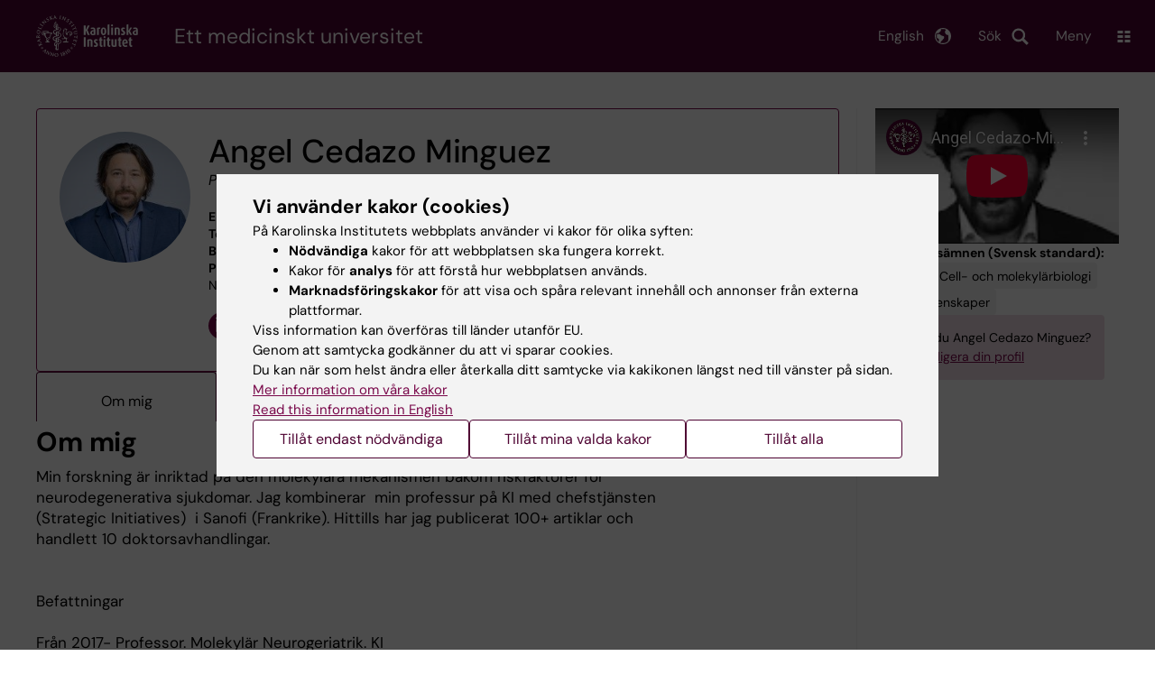

--- FILE ---
content_type: text/html; charset=UTF-8
request_url: https://ki.se/personer/angel-cedazo-minguez
body_size: 140603
content:
<!DOCTYPE html><html lang="sv" dir="ltr" prefix="og: https://ogp.me/ns#"><head><meta charset="utf-8" /><noscript><style>form.antibot * :not(.antibot-message) { display: none !important; }</style></noscript><link rel="canonical" href="https://ki.se/personer/angel-cedazo-minguez" /><meta name="addsearch-custom-field" content="name=Angel+Cedazo+Minguez" /><meta name="addsearch-custom-field" content="picture=https%3A%2F%2Fki.se%2Fprofile-image%2Fangced" /><meta name="addsearch-custom-field" content="title=Professor" /><meta name="addsearch-custom-field" content="titles=Professor" /><meta name="addsearch-custom-field" content="email=angel.cedazo-minguez%40ki.se" /><meta name="addsearch-custom-field" content="phone=%2B46852483527" /><meta name="addsearch-custom-field" content="institution=Institutionen+f%C3%B6r+neurobiologi%2C+v%C3%A5rdvetenskap+och+samh%C3%A4lle" /><meta name="addsearch-custom-field" content="institutions=Institutionen+f%C3%B6r+neurobiologi%2C+v%C3%A5rdvetenskap+och+samh%C3%A4lle" /><meta name="Generator" content="Drupal 10 (https://www.drupal.org)" /><meta name="MobileOptimized" content="width" /><meta name="HandheldFriendly" content="true" /><meta name="viewport" content="width=device-width, initial-scale=1.0" /><link rel="alternate" type="application/rss+xml" title="RSS Feed for ki.se" href="https://nyheter.ki.se/latest-news/rss.xml" /><meta http-equiv="x-ua-compatible" content="IE=edge" /><script type="application/ld+json">{"@context":"https:\/\/schema.org","@type":"ProfilePage","mainEntity":{"@type":"Person","name":"Angel Cedazo Minguez","description":"Professor","image":"\/profile-image\/angced","sameAs":["https:\/\/orcid.org\/0000-0003-4626-4864","https:\/\/www.linkedin.com\/in\/cedazominguez\/"],"knowsAbout":["Biokemi","Cell- och molekyl\u00e4rbiologi","Neurovetenskaper"]}}</script><meta name="description" content="Min forskning är inriktad på den molekylära mekanismen bakom riskfaktorer för neurodegenerativa sjukdomar. Jag kombinerar &amp;#160;min professur på KI med chefstjänsten (Strategic Initiatives) &amp;#160;i Sanofi (Frankrike). Hittills har jag publicerat 100+ artiklar och handlett 10 doktorsavhandlingar.BefattningarFrån 2017- Professor. Molekylär Neurogeriatrik. KI
Från 2022- VD Strategic Initiatives and Scientific Relations. SANOFI
Från 2017-Head av Neuroforskning. Sanofi (Frankrike).Från 2006-17 Biträdande chef för KI-Alzheimers sjukdom forskningscentrum/Neurogeriatrik.Från 2014- 17 Vicedirektör i Swedish Brain Power: Ett nationellt nätverk av forskning i neurodegenerativa sjukdomar.Från 2014- Sft-prefekt. Institution NVSFör mer information se min sida på engelska" /><meta property="og:description" content="Min forskning är inriktad på den molekylära mekanismen bakom riskfaktorer för neurodegenerativa sjukdomar. Jag kombinerar &amp;#160;min professur på KI med chefstjänsten (Strategic Initiatives) &amp;#160;i Sanofi (Frankrike). Hittills har jag publicerat 100+ artiklar och handlett 10 doktorsavhandlingar.BefattningarFrån 2017- Professor. Molekylär Neurogeriatrik. KI
Från 2022- VD Strategic Initiatives and Scientific Relations. SANOFI
Från 2017-Head av Neuroforskning. Sanofi (Frankrike).Från 2006-17 Biträdande chef för KI-Alzheimers sjukdom forskningscentrum/Neurogeriatrik.Från 2014- 17 Vicedirektör i Swedish Brain Power: Ett nationellt nätverk av forskning i neurodegenerativa sjukdomar.Från 2014- Sft-prefekt. Institution NVSFör mer information se min sida på engelska" /><link rel="alternate" hreflang="en" href="https://ki.se/en/people/angel-cedazo-minguez" /><title>Angel Cedazo Minguez | Karolinska Institutet</title><link rel="stylesheet" media="all" href="/sites/kise/files/css/css_Wnjkw6BHIDNPbrkLJdv7p4_qfcHDGQVf70EQrarOof8.css?delta=0&amp;language=sv&amp;theme=kise&amp;include=eJxFjYEKwyAMRH_ILp8kUUPrjMYlFrZ9_RwdE45weQd3AWPxQ6Y6hOV9jtJcFCVIenbkG97x6Ur2u8rZYYhwQJ3ACL7H7ywB-QKaq7lHwFZ8wgqXU7L8JmcvG1TnlpEbB80FZsCUjFDjsQWWWFbwa_3_JW-V2rmAYctj9n4AcGdNcg" /><link rel="stylesheet" media="all" href="https://cdn.jsdelivr.net/npm/addsearch-search-ui@0.9/dist/addsearch-search-ui.min.css" /><link rel="stylesheet" media="all" href="/sites/kise/files/css/css_t2G6rJ7p3HEy9baazZyUIRTNmUsL-xiEYozzRsmAMmw.css?delta=2&amp;language=sv&amp;theme=kise&amp;include=eJxFjYEKwyAMRH_ILp8kUUPrjMYlFrZ9_RwdE45weQd3AWPxQ6Y6hOV9jtJcFCVIenbkG97x6Ur2u8rZYYhwQJ3ACL7H7ywB-QKaq7lHwFZ8wgqXU7L8JmcvG1TnlpEbB80FZsCUjFDjsQWWWFbwa_3_JW-V2rmAYctj9n4AcGdNcg" /><link rel="stylesheet" media="all" href="/sites/kise/files/css/css_LZ6XsMqssRhJI0jAmbKcv806NYtJTdJnFV7bbPpThKE.css?delta=3&amp;language=sv&amp;theme=kise&amp;include=eJxFjYEKwyAMRH_ILp8kUUPrjMYlFrZ9_RwdE45weQd3AWPxQ6Y6hOV9jtJcFCVIenbkG97x6Ur2u8rZYYhwQJ3ACL7H7ywB-QKaq7lHwFZ8wgqXU7L8JmcvG1TnlpEbB80FZsCUjFDjsQWWWFbwa_3_JW-V2rmAYctj9n4AcGdNcg" /><link rel="stylesheet" media="print" href="/sites/kise/files/css/css_tTDz1devFLS1bCbwveaz8OVSm9YnCBlELEe2nCGnvH4.css?delta=4&amp;language=sv&amp;theme=kise&amp;include=eJxFjYEKwyAMRH_ILp8kUUPrjMYlFrZ9_RwdE45weQd3AWPxQ6Y6hOV9jtJcFCVIenbkG97x6Ur2u8rZYYhwQJ3ACL7H7ywB-QKaq7lHwFZ8wgqXU7L8JmcvG1TnlpEbB80FZsCUjFDjsQWWWFbwa_3_JW-V2rmAYctj9n4AcGdNcg" /><link rel="stylesheet" media="all" href="/sites/kise/files/css/css_7IQomp92l1Uy4KHPfghTiFYB4nEx5D1bbVY_nNgHrPE.css?delta=5&amp;language=sv&amp;theme=kise&amp;include=eJxFjYEKwyAMRH_ILp8kUUPrjMYlFrZ9_RwdE45weQd3AWPxQ6Y6hOV9jtJcFCVIenbkG97x6Ur2u8rZYYhwQJ3ACL7H7ywB-QKaq7lHwFZ8wgqXU7L8JmcvG1TnlpEbB80FZsCUjFDjsQWWWFbwa_3_JW-V2rmAYctj9n4AcGdNcg" /><script type="application/json" data-drupal-selector="drupal-settings-json">{"path":{"baseUrl":"\/","pathPrefix":"","currentPath":"personer\/angel-cedazo-minguez","currentPathIsAdmin":false,"isFront":false,"currentLanguage":"sv"},"pluralDelimiter":"\u0003","suppressDeprecationErrors":true,"gtag":{"tagId":"","consentMode":false,"otherIds":[],"events":[],"additionalConfigInfo":[]},"ajaxPageState":{"libraries":"[base64]","theme":"kise","theme_token":null},"ajaxTrustedUrl":[],"gtm":{"tagId":null,"settings":{"data_layer":"dataLayer","include_environment":false},"tagIds":["GTM-T8BVXM"]},"back_to_top":{"back_to_top_button_trigger":100,"back_to_top_speed":1200,"back_to_top_prevent_on_mobile":false,"back_to_top_prevent_in_admin":true,"back_to_top_button_type":"image","back_to_top_button_text":"Tillbaka till toppen"},"clientside_validation_jquery":{"validate_all_ajax_forms":0,"force_validate_on_blur":false,"force_html5_validation":false,"messages":{"required":"This field is required.","remote":"Please fix this field.","email":"Please enter a valid email address.","url":"Please enter a valid URL.","date":"Please enter a valid date.","dateISO":"Please enter a valid date (ISO).","number":"Please enter a valid number.","digits":"Please enter only digits.","equalTo":"Please enter the same value again.","maxlength":"Please enter no more than {0} characters.","minlength":"Please enter at least {0} characters.","rangelength":"Please enter a value between {0} and {1} characters long.","range":"Please enter a value between {0} and {1}.","max":"Please enter a value less than or equal to {0}.","min":"Please enter a value greater than or equal to {0}.","step":"Please enter a multiple of {0}."}},"dataLayer":{"defaultLang":"sv","languages":{"sv":{"id":"sv","name":"Swedish","direction":"ltr","weight":-10},"en":{"id":"en","name":"English","direction":"ltr","weight":-9}}},"ki_user_ref":{"settings":{"endpoint_base":"https:\/\/ki.se\/api\/solr\/v1"}},"tablesorter":{"zebra":1,"odd":"odd","even":"even"},"eu_cookie_compliance":{"cookie_policy_version":"1.0.0","popup_enabled":true,"popup_agreed_enabled":false,"popup_hide_agreed":false,"popup_clicking_confirmation":false,"popup_scrolling_confirmation":false,"popup_html_info":"\u003Cdiv role=\u0022alertdialog\u0022 aria-labelledby=\u0022popup-text\u0022  class=\u0022content-container eu-cookie-compliance-banner eu-cookie-compliance-banner-info eu-cookie-compliance-banner--categories\u0022\u003E\n  \u003Cdiv class=\u0022popup-content info eu-cookie-compliance-content container container--fullwidth\u0022\u003E\n    \u003Cdiv id=\u0022popup-text\u0022 class=\u0022eu-cookie-compliance-message eu-cookie-compliance-layer-1 show\u0022\u003E\n      \u003Ch2\u003EVi anv\u00e4nder kakor (cookies)\u003C\/h2\u003E\n      \u003Cp\u003EP\u00e5 Karolinska Institutets webbplats anv\u00e4nder vi kakor f\u00f6r olika syften:\u003C\/p\u003E\n      \u003Cul\u003E\n        \u003Cli\u003E\u003Cb\u003EN\u00f6dv\u00e4ndiga\u003C\/b\u003E kakor f\u00f6r att webbplatsen ska fungera korrekt.\u003C\/li\u003E\n        \u003Cli\u003EKakor f\u00f6r \u003Cb\u003Eanalys\u003C\/b\u003E f\u00f6r att f\u00f6rst\u00e5 hur webbplatsen anv\u00e4nds.\u003C\/li\u003E\n        \u003Cli\u003E\u003Cb\u003EMarknadsf\u00f6ringskakor\u003C\/b\u003E f\u00f6r att visa och sp\u00e5ra relevant inneh\u00e5ll och annonser fr\u00e5n externa plattformar.\u003C\/li\u003E\n      \u003C\/ul\u003E\n      \u003Cp\u003EViss information kan \u00f6verf\u00f6ras till l\u00e4nder utanf\u00f6r EU.\u003Cbr\u003EGenom att samtycka godk\u00e4nner du att vi sparar cookies.\u003Cbr\u003EDu kan n\u00e4r som helst \u00e4ndra eller \u00e5terkalla ditt samtycke via kakikonen l\u00e4ngst ned till v\u00e4nster p\u00e5 sidan.\u003C\/p\u003E\n                        \u003Cp\u003E\n        \u003Ca href=\u0022https:\/\/ki.se\/information-om-kakor\u0022 lang=\u0022en\u0022\u003EMer information om v\u00e5ra kakor\u003C\/a\u003E\u003Cbr\u003E\n        \u003Ca href=\u0022https:\/\/ki.se\/en\u0022 lang=\u0022en\u0022\u003ERead this information in English\u003C\/a\u003E\n      \u003C\/p\u003E\n    \u003C\/div\u003E\n    \u003Cdiv class=\u0022eu-cookie-compliance-layer-2\u0022\u003E\n      \u003Ch2\u003EHantera dina inst\u00e4llningar f\u00f6r kakor\u003C\/h2\u003E\n      \u003Cp\u003EDu kan v\u00e4lja vilka typer av kakor du vill till\u00e5ta. Ditt samtycke g\u00e4ller f\u00f6r ki.se och kan n\u00e4r som helst \u00e4ndras eller \u00e5terkallas.\u003C\/p\u003E\n      \u003Cp\u003E\n        \u003Ca href=\u0022https:\/\/ki.se\/information-om-kakor\u0022 lang=\u0022en\u0022\u003EMer information om v\u00e5ra kakor\u003C\/a\u003E\u003Cbr\u003E\n      \u003C\/p\u003E\n    \u003C\/div\u003E\n          \u003Cdiv id=\u0022eu-cookie-compliance-categories\u0022 class=\u0022eu-cookie-compliance-categories\u0022\u003E\n                              \u003Cdiv class=\u0022eu-cookie-compliance-category-first\u0022\u003E\n              \u003Cdiv class=\u0022eu-cookie-compliance-category\u0022\u003E\n\n                \u003Cdiv\u003E\n                  \u003Cp\u003E\u003Cb\u003EN\u00f6dv\u00e4ndiga\u003C\/b\u003E\u003C\/p\u003E\n                                      \u003Cp class=\u0022eu-cookie-compliance-category-description\u0022\u003EKr\u00e4vs f\u00f6r att webbplatsen ska fungera korrekt. De m\u00f6jligg\u00f6r grundl\u00e4ggande funktioner som navigering, s\u00e4ker inloggning och formul\u00e4rhantering. Dessa kakor kan inte st\u00e4ngas av.\u003C\/p\u003E\n                                  \u003C\/div\u003E\n\n                \u003Cdiv class=\u0022eu-cookie-compliance-category-input\u0022\u003E\n                  \u003Cinput type=\u0022checkbox\u0022 name=\u0022cookie-categories\u0022\n                        id=\u0022cookie-category-essential\u0022\n                        value=\u0022essential\u0022\n                     checked                      disabled  \u003E\n                  \u003Clabel for=\u0022cookie-category-essential\u0022\u003E\n                  Till\u00e5t n\u00f6dv\u00e4ndiga\n                  \u003C\/label\u003E\n                \u003C\/div\u003E\n              \u003C\/div\u003E\n            \u003C\/div\u003E\n                                                              \u003Cdiv class=\u0022eu-cookie-compliance-category-rest\u0022\u003E\n                                                          \u003Cdiv class=\u0022eu-cookie-compliance-category\u0022\u003E\n\n                \u003Cdiv\u003E\n                  \u003Cp\u003E\u003Cb\u003EAnalys\u003C\/b\u003E\u003C\/p\u003E\n                                      \u003Cp class=\u0022eu-cookie-compliance-category-description\u0022\u003EHj\u00e4lper oss att f\u00f6rst\u00e5 hur webbplatsen anv\u00e4nds, s\u00e5 att vi kan f\u00f6rb\u00e4ttra inneh\u00e5ll och funktioner. Vi anv\u00e4nder verktyg som Google Analytics och Silktide. Viss anonym information kan \u00f6verf\u00f6ras till l\u00e4nder utanf\u00f6r EU.\u003C\/p\u003E\n                                  \u003C\/div\u003E\n\n                \u003Cdiv class=\u0022eu-cookie-compliance-category-input\u0022\u003E\n                  \u003Cinput type=\u0022checkbox\u0022 name=\u0022cookie-categories\u0022\n                        id=\u0022cookie-category-analytics\u0022\n                        value=\u0022analytics\u0022\n                                         \u003E\n                  \u003Clabel for=\u0022cookie-category-analytics\u0022\u003E\n                  Till\u00e5t analys\n                  \u003C\/label\u003E\n                \u003C\/div\u003E\n              \u003C\/div\u003E\n                                                \u003Cdiv class=\u0022eu-cookie-compliance-category\u0022\u003E\n\n                \u003Cdiv\u003E\n                  \u003Cp\u003E\u003Cb\u003EMarknadsf\u00f6ring\u003C\/b\u003E\u003C\/p\u003E\n                                      \u003Cp class=\u0022eu-cookie-compliance-category-description\u0022\u003EAnv\u00e4nds f\u00f6r att visa inneh\u00e5ll och annonser som \u00e4r relevanta f\u00f6r dig, baserat p\u00e5 hur du anv\u00e4nder v\u00e5r webbplats. Vi anv\u00e4nder verktyg fr\u00e5n externa plattformar f\u00f6r att m\u00e4ta annonsers effekt och rikta inneh\u00e5ll p\u00e5 sociala medier. Viss information kan \u00f6verf\u00f6ras till l\u00e4nder utanf\u00f6r EU.\u003C\/p\u003E\n                                  \u003C\/div\u003E\n\n                \u003Cdiv class=\u0022eu-cookie-compliance-category-input\u0022\u003E\n                  \u003Cinput type=\u0022checkbox\u0022 name=\u0022cookie-categories\u0022\n                        id=\u0022cookie-category-marketing\u0022\n                        value=\u0022marketing\u0022\n                                         \u003E\n                  \u003Clabel for=\u0022cookie-category-marketing\u0022\u003E\n                  Till\u00e5t marknadsf\u00f6ring\n                  \u003C\/label\u003E\n                \u003C\/div\u003E\n              \u003C\/div\u003E\n                              \u003C\/div\u003E\n      \u003C\/div\u003E\n        \u003Cdiv class=\u0022popup-actions\u0022\u003E\n                        \u003Cbutton type=\u0022button\u0022 class=\u0022eu-cookie-compliance-save-preferences-button\u0022\u003ETill\u00e5t endast n\u00f6dv\u00e4ndiga\u003C\/button\u003E\n                \u003Cbutton type=\u0022button\u0022 data-show-cookie-categories\u003ETill\u00e5t mina valda kakor\u003C\/button\u003E\n              \u003Cbutton type=\u0022button\u0022 class=\u0022agree-button\u0022\u003ETill\u00e5t alla\u003C\/button\u003E\n      \u003Ca href=\u0022https:\/\/ki.se\/\u0022 class=\u0022eu-cookie-compliance-start-link button\u0022\u003E\u00c5terg\u00e5 till startsidan\u003C\/a\u003E\n    \u003C\/div\u003E\n  \u003C\/div\u003E\n\u003C\/div\u003E","use_mobile_message":false,"mobile_popup_html_info":"\u003Cdiv role=\u0022alertdialog\u0022 aria-labelledby=\u0022popup-text\u0022  class=\u0022content-container eu-cookie-compliance-banner eu-cookie-compliance-banner-info eu-cookie-compliance-banner--categories\u0022\u003E\n  \u003Cdiv class=\u0022popup-content info eu-cookie-compliance-content container container--fullwidth\u0022\u003E\n    \u003Cdiv id=\u0022popup-text\u0022 class=\u0022eu-cookie-compliance-message eu-cookie-compliance-layer-1 show\u0022\u003E\n      \u003Ch2\u003EVi anv\u00e4nder kakor (cookies)\u003C\/h2\u003E\n      \u003Cp\u003EP\u00e5 Karolinska Institutets webbplats anv\u00e4nder vi kakor f\u00f6r olika syften:\u003C\/p\u003E\n      \u003Cul\u003E\n        \u003Cli\u003E\u003Cb\u003EN\u00f6dv\u00e4ndiga\u003C\/b\u003E kakor f\u00f6r att webbplatsen ska fungera korrekt.\u003C\/li\u003E\n        \u003Cli\u003EKakor f\u00f6r \u003Cb\u003Eanalys\u003C\/b\u003E f\u00f6r att f\u00f6rst\u00e5 hur webbplatsen anv\u00e4nds.\u003C\/li\u003E\n        \u003Cli\u003E\u003Cb\u003EMarknadsf\u00f6ringskakor\u003C\/b\u003E f\u00f6r att visa och sp\u00e5ra relevant inneh\u00e5ll och annonser fr\u00e5n externa plattformar.\u003C\/li\u003E\n      \u003C\/ul\u003E\n      \u003Cp\u003EViss information kan \u00f6verf\u00f6ras till l\u00e4nder utanf\u00f6r EU.\u003Cbr\u003EGenom att samtycka godk\u00e4nner du att vi sparar cookies.\u003Cbr\u003EDu kan n\u00e4r som helst \u00e4ndra eller \u00e5terkalla ditt samtycke via kakikonen l\u00e4ngst ned till v\u00e4nster p\u00e5 sidan.\u003C\/p\u003E\n                        \u003Cp\u003E\n        \u003Ca href=\u0022https:\/\/ki.se\/information-om-kakor\u0022 lang=\u0022en\u0022\u003EMer information om v\u00e5ra kakor\u003C\/a\u003E\u003Cbr\u003E\n        \u003Ca href=\u0022https:\/\/ki.se\/en\u0022 lang=\u0022en\u0022\u003ERead this information in English\u003C\/a\u003E\n      \u003C\/p\u003E\n    \u003C\/div\u003E\n    \u003Cdiv class=\u0022eu-cookie-compliance-layer-2\u0022\u003E\n      \u003Ch2\u003EHantera dina inst\u00e4llningar f\u00f6r kakor\u003C\/h2\u003E\n      \u003Cp\u003EDu kan v\u00e4lja vilka typer av kakor du vill till\u00e5ta. Ditt samtycke g\u00e4ller f\u00f6r ki.se och kan n\u00e4r som helst \u00e4ndras eller \u00e5terkallas.\u003C\/p\u003E\n      \u003Cp\u003E\n        \u003Ca href=\u0022https:\/\/ki.se\/information-om-kakor\u0022 lang=\u0022en\u0022\u003EMer information om v\u00e5ra kakor\u003C\/a\u003E\u003Cbr\u003E\n      \u003C\/p\u003E\n    \u003C\/div\u003E\n          \u003Cdiv id=\u0022eu-cookie-compliance-categories\u0022 class=\u0022eu-cookie-compliance-categories\u0022\u003E\n                              \u003Cdiv class=\u0022eu-cookie-compliance-category-first\u0022\u003E\n              \u003Cdiv class=\u0022eu-cookie-compliance-category\u0022\u003E\n\n                \u003Cdiv\u003E\n                  \u003Cp\u003E\u003Cb\u003EN\u00f6dv\u00e4ndiga\u003C\/b\u003E\u003C\/p\u003E\n                                      \u003Cp class=\u0022eu-cookie-compliance-category-description\u0022\u003EKr\u00e4vs f\u00f6r att webbplatsen ska fungera korrekt. De m\u00f6jligg\u00f6r grundl\u00e4ggande funktioner som navigering, s\u00e4ker inloggning och formul\u00e4rhantering. Dessa kakor kan inte st\u00e4ngas av.\u003C\/p\u003E\n                                  \u003C\/div\u003E\n\n                \u003Cdiv class=\u0022eu-cookie-compliance-category-input\u0022\u003E\n                  \u003Cinput type=\u0022checkbox\u0022 name=\u0022cookie-categories\u0022\n                        id=\u0022cookie-category-essential\u0022\n                        value=\u0022essential\u0022\n                     checked                      disabled  \u003E\n                  \u003Clabel for=\u0022cookie-category-essential\u0022\u003E\n                  Till\u00e5t n\u00f6dv\u00e4ndiga\n                  \u003C\/label\u003E\n                \u003C\/div\u003E\n              \u003C\/div\u003E\n            \u003C\/div\u003E\n                                                              \u003Cdiv class=\u0022eu-cookie-compliance-category-rest\u0022\u003E\n                                                          \u003Cdiv class=\u0022eu-cookie-compliance-category\u0022\u003E\n\n                \u003Cdiv\u003E\n                  \u003Cp\u003E\u003Cb\u003EAnalys\u003C\/b\u003E\u003C\/p\u003E\n                                      \u003Cp class=\u0022eu-cookie-compliance-category-description\u0022\u003EHj\u00e4lper oss att f\u00f6rst\u00e5 hur webbplatsen anv\u00e4nds, s\u00e5 att vi kan f\u00f6rb\u00e4ttra inneh\u00e5ll och funktioner. Vi anv\u00e4nder verktyg som Google Analytics och Silktide. Viss anonym information kan \u00f6verf\u00f6ras till l\u00e4nder utanf\u00f6r EU.\u003C\/p\u003E\n                                  \u003C\/div\u003E\n\n                \u003Cdiv class=\u0022eu-cookie-compliance-category-input\u0022\u003E\n                  \u003Cinput type=\u0022checkbox\u0022 name=\u0022cookie-categories\u0022\n                        id=\u0022cookie-category-analytics\u0022\n                        value=\u0022analytics\u0022\n                                         \u003E\n                  \u003Clabel for=\u0022cookie-category-analytics\u0022\u003E\n                  Till\u00e5t analys\n                  \u003C\/label\u003E\n                \u003C\/div\u003E\n              \u003C\/div\u003E\n                                                \u003Cdiv class=\u0022eu-cookie-compliance-category\u0022\u003E\n\n                \u003Cdiv\u003E\n                  \u003Cp\u003E\u003Cb\u003EMarknadsf\u00f6ring\u003C\/b\u003E\u003C\/p\u003E\n                                      \u003Cp class=\u0022eu-cookie-compliance-category-description\u0022\u003EAnv\u00e4nds f\u00f6r att visa inneh\u00e5ll och annonser som \u00e4r relevanta f\u00f6r dig, baserat p\u00e5 hur du anv\u00e4nder v\u00e5r webbplats. Vi anv\u00e4nder verktyg fr\u00e5n externa plattformar f\u00f6r att m\u00e4ta annonsers effekt och rikta inneh\u00e5ll p\u00e5 sociala medier. Viss information kan \u00f6verf\u00f6ras till l\u00e4nder utanf\u00f6r EU.\u003C\/p\u003E\n                                  \u003C\/div\u003E\n\n                \u003Cdiv class=\u0022eu-cookie-compliance-category-input\u0022\u003E\n                  \u003Cinput type=\u0022checkbox\u0022 name=\u0022cookie-categories\u0022\n                        id=\u0022cookie-category-marketing\u0022\n                        value=\u0022marketing\u0022\n                                         \u003E\n                  \u003Clabel for=\u0022cookie-category-marketing\u0022\u003E\n                  Till\u00e5t marknadsf\u00f6ring\n                  \u003C\/label\u003E\n                \u003C\/div\u003E\n              \u003C\/div\u003E\n                              \u003C\/div\u003E\n      \u003C\/div\u003E\n        \u003Cdiv class=\u0022popup-actions\u0022\u003E\n                        \u003Cbutton type=\u0022button\u0022 class=\u0022eu-cookie-compliance-save-preferences-button\u0022\u003ETill\u00e5t endast n\u00f6dv\u00e4ndiga\u003C\/button\u003E\n                \u003Cbutton type=\u0022button\u0022 data-show-cookie-categories\u003ETill\u00e5t mina valda kakor\u003C\/button\u003E\n              \u003Cbutton type=\u0022button\u0022 class=\u0022agree-button\u0022\u003ETill\u00e5t alla\u003C\/button\u003E\n      \u003Ca href=\u0022https:\/\/ki.se\/\u0022 class=\u0022eu-cookie-compliance-start-link button\u0022\u003E\u00c5terg\u00e5 till startsidan\u003C\/a\u003E\n    \u003C\/div\u003E\n  \u003C\/div\u003E\n\u003C\/div\u003E","mobile_breakpoint":768,"popup_html_agreed":false,"popup_use_bare_css":true,"popup_height":"auto","popup_width":"100%","popup_delay":1,"popup_link":"https:\/\/ki.se\/ki\/om-webbplatsen#heading-3","popup_link_new_window":false,"popup_position":false,"fixed_top_position":false,"popup_language":"sv","store_consent":false,"better_support_for_screen_readers":false,"cookie_name":"","reload_page":false,"domain":"ki.se","domain_all_sites":true,"popup_eu_only":false,"popup_eu_only_js":false,"cookie_lifetime":365,"cookie_session":0,"set_cookie_session_zero_on_disagree":0,"disagree_do_not_show_popup":false,"method":"categories","automatic_cookies_removal":false,"allowed_cookies":"","withdraw_markup":"\u003Cbutton role=\u0022button\u0022 type=\u0022button\u0022 class=\u0022eu-cookie-withdraw-tab\u0022 aria-label=\u0022\u00d6ppna \u00e5terkalla samtycke\u0022\u003E\u003C\/button\u003E\n\u003Cdiv role=\u0022alertdialog\u0022 aria-labelledby=\u0022popup-text\u0022 class=\u0022content-container eu-cookie-withdraw-banner\u0022\u003E\n  \u003Cdiv class=\u0022popup-content info eu-cookie-compliance-content container container--fullwidth\u0022\u003E\n    \u003Cdiv id=\u0022popup-text\u0022 class=\u0022eu-cookie-compliance-message\u0022\u003E\n      KI webbplats sparar inga kakor p\u00e5 din dator utan ditt samtycke. Vi ger dig ocks\u00e5 m\u00f6jlighet att \u00e5ngra ditt samtycke.\n    \u003C\/div\u003E\n    \u003Cdiv id=\u0022popup-buttons\u0022 class=\u0022eu-cookie-compliance-buttons\u0022\u003E\n      \u003Cbutton type=\u0022button\u0022 class=\u0022eu-cookie-withdraw-button\u0022\u003E\u00c5terkalla samtycke\u003C\/button\u003E\n    \u003C\/div\u003E\n  \u003C\/div\u003E\n\u003C\/div\u003E","withdraw_enabled":true,"reload_options":0,"reload_routes_list":"","withdraw_button_on_info_popup":false,"cookie_categories":["essential","analytics","marketing"],"cookie_categories_details":{"essential":{"uuid":"f16ef2cf-0350-4b98-979b-9620d2885aa6","langcode":"sv","status":true,"dependencies":[],"id":"essential","label":"N\u00f6dv\u00e4ndiga","description":"Kr\u00e4vs f\u00f6r att webbplatsen ska fungera korrekt. De m\u00f6jligg\u00f6r grundl\u00e4ggande funktioner som navigering, s\u00e4ker inloggning och formul\u00e4rhantering. Dessa kakor kan inte st\u00e4ngas av.","checkbox_default_state":"required","weight":-9},"analytics":{"uuid":"d794be30-3f8f-47c1-8144-fffd1649c520","langcode":"sv","status":true,"dependencies":[],"id":"analytics","label":"Analys","description":"Hj\u00e4lper oss att f\u00f6rst\u00e5 hur webbplatsen anv\u00e4nds, s\u00e5 att vi kan f\u00f6rb\u00e4ttra inneh\u00e5ll och funktioner. Vi anv\u00e4nder verktyg som Google Analytics och Silktide. Viss anonym information kan \u00f6verf\u00f6ras till l\u00e4nder utanf\u00f6r EU.","checkbox_default_state":"unchecked","weight":-8},"marketing":{"uuid":"5d0772c3-e144-43a8-9395-0bc6a61739b6","langcode":"sv","status":true,"dependencies":[],"id":"marketing","label":"Marknadsf\u00f6ring","description":"Anv\u00e4nds f\u00f6r att visa inneh\u00e5ll och annonser som \u00e4r relevanta f\u00f6r dig, baserat p\u00e5 hur du anv\u00e4nder v\u00e5r webbplats. Vi anv\u00e4nder verktyg fr\u00e5n externa plattformar f\u00f6r att m\u00e4ta annonsers effekt och rikta inneh\u00e5ll p\u00e5 sociala medier. Viss information kan \u00f6verf\u00f6ras till l\u00e4nder utanf\u00f6r EU.","checkbox_default_state":"unchecked","weight":-7}},"enable_save_preferences_button":true,"cookie_value_disagreed":"0","cookie_value_agreed_show_thank_you":"1","cookie_value_agreed":"2","containing_element":"body","settings_tab_enabled":true,"olivero_primary_button_classes":"","olivero_secondary_button_classes":"","close_button_action":"close_banner","open_by_default":true,"modules_allow_popup":true,"hide_the_banner":false,"geoip_match":true,"unverified_scripts":[]},"kiMenu":{"hostKey":"kise","hosts":{"kise":"https:\/\/ki.se","education":"https:\/\/utbildning.ki.se","news":"https:\/\/nyheter.ki.se","staff":"https:\/\/medarbetare.ki.se"}},"berzeliusCore":{"newsEndpointBase":"https:\/\/nyheter.ki.se","staffEndpointBase":"https:\/\/medarbetare.ki.se"},"csp":{"nonce":"Mj7k0Xe1JofVactEpwzpIw"},"user":{"uid":0,"permissionsHash":"2e8525d84f0a0717f03ba5a9afb826cbce9bc26e75a3209ab1791a927e5cc8dd"}}</script><script src="/sites/kise/files/js/js_iJX4Xb1wswr04OWDktoaXXT3NDRHELZzwz4hSb5v8RI.js?scope=header&amp;delta=0&amp;language=sv&amp;theme=kise&amp;include=[base64]"></script><script src="/modules/contrib/google_tag/js/gtag.js?t74blw"></script><script src="/modules/contrib/google_tag/js/gtm.js?t74blw"></script><script src="/sites/kise/files/js/js_naWJ056zqxHckz-9OFhz4p9scZUWYCzqgLfri2VLNtk.js?scope=header&amp;delta=3&amp;language=sv&amp;theme=kise&amp;include=[base64]"></script><link rel="preload" href="/themes/custom/theorell/fonts/DMSans-Regular.woff2" as="font" type="font/woff2" crossorigin="anonymous"><link rel="preload" href="/themes/custom/theorell/fonts/DMSans-Medium.woff2" as="font" type="font/woff2" crossorigin="anonymous"><link rel="apple-touch-icon" sizes="180x180" href="/themes/custom/theorell/images/favicon/apple-touch-icon.png"><link rel="icon" type="image/png" sizes="32x32" href="/themes/custom/theorell/images/favicon/favicon-32x32.png"><link rel="icon" type="image/png" sizes="16x16" href="/themes/custom/theorell/images/favicon/favicon-16x16.png"><link rel="manifest" href="/themes/custom/theorell/images/favicon/manifest.json"><link rel="mask-icon" href="/themes/custom/theorell/images/favicon/safari-pinned-tab.svg" color="#4F0433"><link rel="shortcut icon" href="/themes/custom/theorell/images/favicon/favicon.ico"><meta name="msapplication-config" content="/themes/custom/theorell/images/favicon/browserconfig.xml"><meta name="theme-color" content="#4F0433"><meta name="referrer" content="no-referrer"></head><body class="path-personer"><div class="cover-mask" id="cover_mask"></div> <nav aria-label="Skip to main content"> <a accesskey="s" href="#main-content" class="visually-hidden focusable"> Skip to main content </a> </nav> <noscript><iframe src="https://www.googletagmanager.com/ns.html?id=GTM-T8BVXM"
height="0" width="0" style="display:none;visibility:hidden"></iframe></noscript><div class="dialog-off-canvas-main-canvas" data-off-canvas-main-canvas><div class="container container--layout"> <img loading="lazy" style="display: none" class="print-visible" alt="Karolinska Institutet logo" src="/themes/custom/theorell/dist/images/ki-logo-header.png"><header class="site-header" id="site_header"><div class="search_header"><div class="ki-addsearch-components"><div class="ki-addsearch-top-wrapper"><div id="searchfield-container"></div><div id="autocomplete-container"></div></div></div><div id="close-form_search" class="item close_icon">Stäng</div></div><div><div class="container container--fullwidth--bleed-right top"><div class="block block--sitebranding-logo"> <a accesskey="1" href="https://ki.se" title="Home" rel="home"> <img width="113" height="46" src="/themes/custom/kise/logo.svg" alt="Home"> </a></div><div class="page-title"> Ett medicinskt universitet</div><div class="utilities"><div tabindex="0" id="header-search-btn" class="item search_icon"> Sök</div><ul class="language-menu" tabindex="0"><li> <span class="language-menu__button">English</span><ul><li> <a id="language-version" href="/en/people/angel-cedazo-minguez"> <span> This page in English </span> </a></li><li> <a href="/en"> ki.se start page </a></li></ul></li></ul><div tabindex="0" class="burger" id="main-menu_toggle" data-cross-menu-toggle-load> Meny</div></div></div></div><div id="ki_menu" class="ki-menu" data-kimenu> <button id="ki_menu_close" class="ki-menu__close"><span>Stäng</span></button><div class="ki-menu__trail-wrapper"></div><div class="ki-menu__menu"><div class="ki-menu--list"><ul><li> <a href="https://utbildning.ki.se" class="">Utbildning</a> <button data-expand="kise:1cedfc84-0720-4bf2-b569-e13e586c42b1"></button></li><li> <a href="https://utbildning.ki.se/forskarutbildning-vid-karolinska-institutet" class="">Forskarutbildning</a> <button data-expand="education:4"></button></li><li> <a href="https://ki.se/forskning" class="">Forskning</a> <button data-expand="kise:18364"></button></li><li> <a href="https://ki.se/om-ki" class="">Om KI</a> <button data-expand="kise:c845a7e3-be78-4193-9906-b045fc356923"></button></li></ul><div class="ki-menu__heading">Om du är</div><ul><li> <a href="https://medarbetare.ki.se" class="">Medarbetare</a> <button data-expand="staff:main"></button></li><li> <a href="https://utbildning.ki.se/student-pa-ki" class="">Student på KI</a> <button data-expand="education:455"></button></li></ul><div class="ki-menu__heading">Gå direkt till</div><ul><li> <a href="https://kib.ki.se" class="">Universitetsbiblioteket</a></li><li> <a href="https://nyheter.ki.se" class="">Nyheter</a></li><li> <a href="https://nyheter.ki.se/ki-kalendern" class="">Kalender</a></li></ul></div></div></div><div class="container container--fullwidth bottom"><div class="page-title-mobile"><div class="page-title"> Ett medicinskt universitet</div></div></div></header><div data-drupal-messages-fallback class="hidden"></div> <main class="container"> <a id="main-content" tabindex="-1"></a><div class="rims-profile rims-profile-page-container"> <article><div class="rims-profile-card "><div class="rims-profile-card__img"> <img src="/profile-image/angced" alt="Angel Cedazo Minguez" loading="lazy"></div><div class="rims-profile-card__heading"><div class="rims-profile-card__heading-top"><h1>Angel Cedazo Minguez</h1><div class="rims-profile-card__heading-roles"> <span class="rims-profile-card__heading-role">Professor</span></div></div></div><div class="rims-profile-card__contact"><div><b>E-postadress:</b> <a href="mailto:angel.cedazo-minguez@ki.se">angel.cedazo-minguez@ki.se</a></div><div><b>Telefon:</b> <a href="tel:+46852483527">+46852483527</a></div><div><b>Besöksadress:</b> Blickagången 6, 14157 Huddinge</div><div><b>Postadress:</b> H1 Neurobiologi, vårdvetenskap och samhälle, H1 Neurogeriatrik Maioli, 171 77 Stockholm</div></div><div class="rims-profile-card__department"> <b>Del av:</b><div class="rims-profile-card__department-hierarchy"><ul><li class="level-1"> <a href="https://ki.se/nvs">Institutionen för neurobiologi, vårdvetenskap och samhälle</a></li><li class="level-2"> <a href="/forskning/forskningsomraden-centrum-och-natverk/forskargrupper/silvia-maiolis-forskargrupp" hreflang="sv">Silvia Maiolis forskargrupp</a></li></ul></div></div><div class="rims-profile-card__social"><ul><li class="orcid-icon"><a href="https://orcid.org/0000-0003-4626-4864">Orcid</a></li><li class="linkedin-icon"><a href="https://www.linkedin.com/in/cedazominguez/">LinkedIn</a></li></ul></div></div><ul rims-tabs><li><a href="#about-me" data-tabby-default="">Om mig</a></li><li><a href="#publications">Publikationer</a></li><li><a href="#cv">CV</a></li><li data-tab-has-content="false"><a href="#outreach">Populärvetenskap och samverkan</a></li></ul><div id="about-me"><div class="rims-profile-section"><h2>Om mig</h2><div class="rims-profile-section__content"><ul class="rims-list no-bullets"><li class="rims-list__item"><p>Min forskning är inriktad på den molekylära mekanismen bakom riskfaktorer för neurodegenerativa sjukdomar. Jag kombinerar &#160;min professur på KI med chefstjänsten (Strategic Initiatives) &#160;i Sanofi (Frankrike). Hittills har jag publicerat 100+ artiklar och handlett 10 doktorsavhandlingar.<br /><br /><br />Befattningar<br /><br />Från 2017- Professor. Molekylär Neurogeriatrik. KI</p><p>Från 2022- VD Strategic Initiatives and Scientific Relations. SANOFI</p><p>Från 2017-Head av Neuroforskning. Sanofi (Frankrike).<br />Från 2006-17 Biträdande chef för KI-Alzheimers sjukdom forskningscentrum/Neurogeriatrik.<br />Från 2014- 17 Vicedirektör i Swedish Brain Power: Ett nationellt nätverk av forskning i neurodegenerativa sjukdomar.<br />Från 2014- Sft-prefekt. Institution NVS<br /><br />För mer information se min sida på engelska</p></li></ul></div></div></div><div id="publications"><div class="rims-profile-section"><h2>Utvalda publikationer</h2><div class="rims-profile-section__content"><ul class="rims-list no-bullets"><li class="rims-list__item"><div class="rims-publication"><div> <span class="rims-publication__type"> Article: </span> <span class="rims-publication__journal"> MOLECULAR PSYCHIATRY. </span> 2021;26(4):1410-1423</div><div> <a href="https://www.ncbi.nlm.nih.gov/pubmed/31520067"> Thioredoxin-80 protects against amyloid-beta pathology through autophagic-lysosomal pathway regulation </a></div><div id="p-477008" class="rims-publication__authors ">Gerenu G; Persson T; Goikolea J; Calvo-Garrido J; Loera-Valencia R; Pottmeier P; Santiago C; Poska H; Presto J; Cedazo-Minguez A</div></div></li><li class="rims-list__item"><div class="rims-publication"><div> <span class="rims-publication__type"> Article: </span> <span class="rims-publication__journal"> ALZHEIMERS RESEARCH &amp; THERAPY. </span> 2021;13(1):56</div><div> <a href="https://www.ncbi.nlm.nih.gov/pubmed/33676572"> 27-Hydroxycholesterol, cognition, and brain imaging markers in the FINGER randomized controlled trial </a></div><div id="p-463771" class="rims-publication__authors ">Sandebring-Matton A; Goikolea J; Bjorkhem I; Paternain L; Kemppainen N; Laatikainen T; Ngandu T; Rinne J; Soininen H; Cedazo-Minguez A; Solomon A; Kivipelto M</div></div></li><li class="rims-list__item"><div class="rims-publication"><div> <span class="rims-publication__type"> Article: </span> <span class="rims-publication__journal"> SCIENTIFIC REPORTS. </span> 2021;11(1):3736</div><div> <a href="https://www.ncbi.nlm.nih.gov/pubmed/33580102"> High levels of 27-hydroxycholesterol results in synaptic plasticity alterations in the hippocampus </a></div><div id="p-464345" class="rims-publication__authors ">Loera-Valencia R; Vazquez-Juarez E; Munoz A; Gerenu G; Gomez-Galan M; Lindskog M; DeFelipe J; Cedazo-Minguez A; Merino-Serrais P</div></div></li><li class="rims-list__item"><div class="rims-publication"><div> <span class="rims-publication__type"> Article: </span> <span class="rims-publication__journal"> MOLECULAR PSYCHIATRY. </span> 2021;26(1):322-340</div><div> <a href="https://www.ncbi.nlm.nih.gov/pubmed/31723242"> Lithium treatment reverses irradiation-induced changes in rodent neural progenitors and rescues cognition </a></div><div id="p-475677" class="rims-publication__authors ">Zanni G; Goto S; Fragopoulou AF; Gaudenzi G; Naidoo V; Di Martino E; Levy G; Dominguez CA; Dethlefsen O; Cedazo-Minguez A; Merino-Serrais P; Stamatakis A; Hermanson O; Blomgren K</div></div></li><li class="rims-list__item"><div class="rims-publication"><div> <span class="rims-publication__type"> Article: </span> <span class="rims-publication__journal"> CEREBRAL CORTEX. </span> 2019;29(1):429-446</div><div> <a href="https://www.ncbi.nlm.nih.gov/pubmed/30395175"> 27-Hydroxycholesterol Induces Aberrant Morphology and Synaptic Dysfunction in Hippocampal Neurons </a></div><div id="p-484364" class="rims-publication__authors ">Merino-Serrais P; Loera-Valencia R; Rodriguez-Rodriguez P; Parrado-Fernandez C; Ismail MA; Maioli S; Matute E; Jimenez-Mateos EM; Bjorkhem I; DeFelipe J; Cedazo-Minguez A</div></div></li><li class="rims-list__item"><div class="rims-publication"><div> <span class="rims-publication__type"> Article: </span> <span class="rims-publication__journal"> BRAIN. </span> 2017;140(12):3269-3285</div><div> <a href="https://www.ncbi.nlm.nih.gov/pubmed/29053786"> Tau hyperphosphorylation induces oligomeric insulin accumulation and insulin resistance in neurons </a></div><div id="p-493179" class="rims-publication__authors ">Rodriguez-Rodriguez P; Sandebring-Matton A; Merino-Serrais P; Parrado-Fernandez C; Rabano A; Winblad B; Avila J; Ferrer I; Cedazo-Minguez A</div></div></li><li class="rims-list__item"><div class="rims-publication"><div> <span class="rims-publication__type"> Article: </span> <span class="rims-publication__journal"> LANCET NEUROLOGY. </span> 2016;15(5):455-532</div><div> <a href="https://www.ncbi.nlm.nih.gov/pubmed/26987701"> Defeating Alzheimer's disease and other dementias: a priority for European science and society </a></div><div id="p-506489" class="rims-publication__authors ">Winblad B; Amouyel P; Andrieu S; Ballard C; Brayne C; Brodaty H; Cedazo-Minguez A; Dubois B; Edvardsson D; Feldman H; Fratiglioni L; Frisoni GB; Gauthier S; Georges J; Graff C; Iqbal K; Jessen F; Johansson G; Jonsson L; Kivipelto M; Knapp M; Mangialasche F; Melis R; Nordberg A; Rikkert MO; Qiu C; Sakmar TP; Scheltens P; Schneider LS; Sperling R; Tjernberg LO; Waldemar G; Wimo A; Zetterberg H</div></div></li><li class="rims-list__item"><div class="rims-publication"><div> <span class="rims-publication__type"> Article: </span> <span class="rims-publication__journal"> AGING CELL. </span> 2015;14(1):122-129</div><div> <a href="https://www.ncbi.nlm.nih.gov/pubmed/25453257"> Alterations in brain leptin signalling in spite of unchanged CSF leptin levels in Alzheimer's disease </a></div><div id="p-517265" class="rims-publication__authors ">Maioli S; Lodeiro M; Merino-Serrais P; Falahati F; Khan W; Puerta E; Codita A; Rimondini R; Ramirez MJ; Simmons A; Gil-Bea F; Westman E; Cedazo-Minguez A</div></div></li><li class="rims-list__item"><div class="rims-publication"><div> <span class="rims-publication__type"> Article: </span> <span class="rims-publication__journal"> ANALYTICAL CHEMISTRY. </span> 2012;84(20):8532-8540</div><div> <a href="https://www.ncbi.nlm.nih.gov/pubmed/22967182"> Toward a Predictive Model of Alzheimer's Disease Progression Using Capillary Electrophoresis-Mass Spectrometry Metabolomics </a></div><div id="p-534693" class="rims-publication__authors ">Ibanez C; Simo C; Martin-Alvarez PJ; Kivipelto M; Winblad B; Cedazo-Minguez A; Cifuentes A</div></div></li><li class="rims-list__item"><div class="rims-publication"><div> <span class="rims-publication__type"> Article: </span> <span class="rims-publication__journal"> EMBO MOLECULAR MEDICINE. </span> 2012;4(10):1097-1111</div><div> <a href="https://www.ncbi.nlm.nih.gov/pubmed/22933306"> Thioredoxin-80 is a product of alpha-secretase cleavage that inhibits amyloid-beta aggregation and is decreased in Alzheimer's disease brain </a></div><div id="p-534963" class="rims-publication__authors ">Gil-Bea F; Akterin S; Persson T; Mateos L; Sandebring A; Avila-Carino J; Gutierrez-Rodriguez A; Sundstrom E; Holmgren A; Winblad B; Cedazo-Minguez A</div></div></li></ul></div></div><div class="rims-profile-section"><h2>Artiklar</h2><div class="rims-profile-section__content"><ul class="rims-list no-bullets"><li class="rims-list__item"><div class="rims-publication"><div> <span class="rims-publication__type"> Article: </span> <span class="rims-publication__journal"> ALZHEIMERS &amp; DEMENTIA. </span> 2025;21(3):e70081</div><div> <a href="https://www.ncbi.nlm.nih.gov/pubmed/40145346"> Commonly prescribed multi-medication therapies exert sex-specific effects on Alzheimer's disease pathology and metabolomic profiles in <i>App<SUP>NL-G-F</SUP></i> mice: Implications for personalized therapeutics in aging </a></div><div id="p-1020255" class="rims-publication__authors ">Eroli F; Johnell K; Acararicin Z; Tsagkogianni C; Zerial S; Lancia S; Latorre-Leal M; Alanko V; Hilmer SN; Matton A; Wastesson JW; Cedazo-Minguez A; Maioli S</div></div></li><li class="rims-list__item"><div class="rims-publication"><div> <span class="rims-publication__type"> Article: </span> <span class="rims-publication__journal"> BRAIN. </span> 2024;147(7):2384-2399</div><div> <a href="https://www.ncbi.nlm.nih.gov/pubmed/38462574"> A cell autonomous regulator of neuronal excitability modulates tau in Alzheimer's disease vulnerable neurons </a></div><div id="p-850256" class="rims-publication__authors ">Rodriguez-Rodriguez P; Arroyo-Garcia LE; Tsagkogianni C; Li L; Wang W; Vegvari A; Salas-Allende I; Plautz Z; Cedazo-Minguez A; Sinha SC; Troyanskaya O; Flajolet M; Yao V; Roussarie J-P</div></div></li><li class="rims-list__item"><div class="rims-publication"><div> <span class="rims-publication__type"> Article: </span> <span class="rims-publication__journal"> FRONTIERS IN CELLULAR NEUROSCIENCE. </span> 2024;18:1347535</div><div> <a href="https://www.ncbi.nlm.nih.gov/pubmed/38650656"> Impaired astrocytic synaptic function by peripheral cholesterol metabolite 27-hydroxycholesterol </a></div><div id="p-857669" class="rims-publication__authors ">Spanos F; Gerenu G; Goikolea J; Latorre-Leal M; Balleza-Tapia H; Gomez K; Alvarez-Jimenez L; Piras A; Gomez-Galan M; Fisahn A; Cedazo-Minguez A; Maioli S; Loera-Valencia R</div></div></li><li class="rims-list__item"><div class="rims-publication"><div> <span class="rims-publication__type"> Article: </span> <span class="rims-publication__journal"> SCIENCE ADVANCES. </span> 2024;10(4):eadj1354</div><div> <a href="https://www.ncbi.nlm.nih.gov/pubmed/38266095"> CYP46A1-mediated cholesterol turnover induces sex-specific changes in cognition and counteracts memory loss in ovariectomized mice </a></div><div id="p-843177" class="rims-publication__authors ">Latorre-Leal M; Rodriguez-Rodriguez P; Franchini L; Nikolidakis O; Daniilidou M; Delac L; Varshney MK; Arroyo-Garcia LE; Eroli F; Winblad B; Blennow K; Zetterberg H; Kivipelto M; Pacciarini M; Wang Y; Griffiths WJ; Bjoerkhem I; Matton A; Nalvarte I; Merino-Serrais P; Cedazo-Minguez A; Maioli S</div></div></li><li class="rims-list__item"><div class="rims-publication"><div> <span class="rims-publication__type"> Article: </span> <span class="rims-publication__journal"> JOURNAL OF STEROID BIOCHEMISTRY AND MOLECULAR BIOLOGY. </span> 2023;234:106387</div><div> <a href="https://www.ncbi.nlm.nih.gov/pubmed/37648096"> Different effects of CYP27A1 and CYP7B1 on cognitive function: Two mouse models in comparison </a></div><div id="p-627845" class="rims-publication__authors ">Goikolea J; Latorre-Leal M; Tsagkogianni C; Pikkupeura S; Gulyas B; Cedazo-Minguez A; Loera-Valencia R; Bjorkhem I; Rodriguez PR; Maioli S</div></div></li><li class="rims-list__item"><div class="rims-publication"><div> <span class="rims-publication__type"> Article: </span> <span class="rims-publication__journal"> BRAIN COMMUNICATIONS. </span> 2023;5(5):fcad228</div><div> <a href="https://www.ncbi.nlm.nih.gov/pubmed/37680670"> Alzheimer's disease biomarker profiling in a memory clinic cohort without common comorbidities </a></div><div id="p-627842" class="rims-publication__authors ">Daniilidou M; Eroli F; Alanko V; Goikolea J; Latorre-Leal M; Rodriguez-Rodriguez P; Griffiths WJ; Wang Y; Pacciarini M; Brinkmalm A; Zetterberg H; Blennow K; Rosenberg A; Bogdanovic N; Winblad B; Kivipelto M; Ibghi D; Cedazo-Minguez A; Maioli S; Matton A</div></div></li><li class="rims-list__item"><div class="rims-publication"><div> <span class="rims-publication__type"> Article: </span> <span class="rims-publication__journal"> GLIA. </span> 2023;71(6):1414-1428</div><div> <a href="https://www.ncbi.nlm.nih.gov/pubmed/36779429"> 27-hydroxycholesterol promotes oligodendrocyte maturation: Implications for hypercholesterolemia-associated brain white matter changes </a></div><div id="p-447788" class="rims-publication__authors ">Alanko V; Gaminde-Blasco A; Quintela-Lopez T; Loera-Valencia R; Solomon A; Bjorkhem I; Cedazo-Minguez A; Maioli S; Tabacaru G; Latorre-Leal M; Matute C; Kivipelto M; Alberdi E; Sandebring-Matton A</div></div></li><li class="rims-list__item"><div class="rims-publication"><div> <span class="rims-publication__type"> Article: </span> <span class="rims-publication__journal"> ALZHEIMERS RESEARCH &amp; THERAPY. </span> 2022;14(1):37</div><div> <a href="https://www.ncbi.nlm.nih.gov/pubmed/35209952"> Serum Thioredoxin-80 is associated with age, ApoE4, and neuropathological biomarkers in Alzheimer's disease: a potential early sign of AD </a></div><div id="p-455244" class="rims-publication__authors ">Goikolea J; Gerenu G; Daniilidou M; Mangialasche F; Mecocci P; Ngandu T; Rinne J; Solomon A; Kivipelto M; Cedazo-Minguez A; Sandebring-Matton A; Maioli S</div></div></li><li class="rims-list__item"><div class="rims-publication"><div> <span class="rims-publication__type"> Article: </span> <span class="rims-publication__journal"> MOLECULAR NEUROBIOLOGY. </span> 2021;58(12):6063-6076</div><div> <a href="https://www.ncbi.nlm.nih.gov/pubmed/34449045"> Hypercholesterolemia and 27-Hydroxycholesterol Increase S100A8 and RAGE Expression in the Brain: a Link Between Cholesterol, Alarmins, and Neurodegeneration </a></div><div id="p-459471" class="rims-publication__authors ">Loera-Valencia R; Ismail M-A; Goikolea J; Lodeiro M; Mateos L; Bjorkhem I; Puerta E; Romao MA; Gomes CM; Merino-Serrais P; Maioli S; Cedazo-Minguez A</div></div></li><li class="rims-list__item"><div class="rims-publication"><div> <span class="rims-publication__type"> Article: </span> <span class="rims-publication__journal"> BRITISH JOURNAL OF PHARMACOLOGY. </span> 2021;178(16):3194-3204</div><div> <a href="https://www.ncbi.nlm.nih.gov/pubmed/33345295"> Sex difference in flux of 27-hydroxycholesterol into the brain </a></div><div id="p-465703" class="rims-publication__authors ">Parrado-Fernandez C; Leoni V; Saeed A; Rodriguez-Rodriguez P; Sandebring-Matton A; Cordoba-Beldad CM; Bueno P; Gali CC; Panzenboeck U; Cedazo-Minguez A; Bjorkhem I</div></div></li><li class="rims-list__item"><div class="rims-publication"><div> <span class="rims-publication__type"> Article: </span> <span class="rims-publication__journal"> AGING-US. </span> 2021;13(11):14729-14744</div><div> <a href="https://www.ncbi.nlm.nih.gov/pubmed/34078751"> Long-term exposure to polypharmacy impairs cognitive functions in young adult female mice </a></div><div id="p-461535" class="rims-publication__authors ">Eroli F; Johnell K; Latorre-Leal M; Hilmer S; Wastesson J; Cedazo-Minguez A; Maioli S</div></div></li><li class="rims-list__item"><div class="rims-publication"><div> <span class="rims-publication__type"> Journal article: </span> <span class="rims-publication__journal"> MOLECULAR PSYCHIATRY. </span> 2021;26(1):1-2</div><div> <a href="https://doi.org/10.1038/s41380-020-01012-x"> Irradiation-induced changes in neural progenitor cells are reversed by lithium: Immature newborn dentate granule neurons display dendritic processes that are either tangential or parallel to the granule cell layer of the dentate gyrus of the hippocampus </a></div><div id="p-629227" class="rims-publication__authors ">Zanni G; Goto S; Fragopoulou AF; Gaudenzi G; Naidoo V; Di Martino E; Levy G; Dominguez CA; Dethlefsen O; Cedazo-Minguez A; Merino-Serrais P; Stamatakis A; Hermanson O; Blomgren K</div></div></li><li class="rims-list__item"><div class="rims-publication"><div> <span class="rims-publication__type"> Article: </span> <span class="rims-publication__journal"> NEUROSCIENCE. </span> 2020;448:14-27</div><div> <a href="https://www.ncbi.nlm.nih.gov/pubmed/32916195"> Chronic Airway Allergy Induces Pro-Inflammatory Responses in the Brain of Wildtype Mice but Not 3xTgAD Mice </a></div><div id="p-468252" class="rims-publication__authors ">Sarlus H; Codita A; Wang X; Cedazo-Minguez A; Schultzberg M; Oprica M</div></div></li><li class="rims-list__item"><div class="rims-publication"><div> <span class="rims-publication__type"> Article: </span> <span class="rims-publication__journal"> FRONTIERS IN GENETICS. </span> 2020;11:1022</div><div> <a href="https://www.ncbi.nlm.nih.gov/pubmed/33101365"> Insulin-Independent and Dependent Glucose Transporters in Brain Mural Cells in CADASIL </a></div><div id="p-467095" class="rims-publication__authors ">Panahi M; Rodriguez PR; Fereshtehnejad S-M; Arafa D; Bogdanovic N; Winblad B; Cedazo-Minguez A; Rinne J; Darreh-Shori T; Hase Y; Kalaria RN; Viitanen M; Behbahani H</div></div></li><li class="rims-list__item"><div class="rims-publication"><div> <span class="rims-publication__type"> Article: </span> <span class="rims-publication__journal"> AGING-US. </span> 2020;12(11):10147-10161</div><div> <a href="https://www.ncbi.nlm.nih.gov/pubmed/32445552"> Chronic polypharmacy impairs explorative behavior and reduces synaptic functions in young adult mice </a></div><div id="p-471048" class="rims-publication__authors ">Eroli F; Johnell K; Leal ML; Adamo C; Hilmer S; Wastesson JW; Cedazo-Minguez A; Maioli S</div></div></li><li class="rims-list__item"><div class="rims-publication"><div> <span class="rims-publication__type"> Article: </span> <span class="rims-publication__journal"> NEUROBIOLOGY OF DISEASE. </span> 2020;134:104645</div><div> <a href="https://www.ncbi.nlm.nih.gov/pubmed/31669672"> Cerebrospinal fluid neurogranin in an inducible mouse model of neurodegeneration: A translatable marker of synaptic degeneration </a></div><div id="p-476028" class="rims-publication__authors ">Hoglund K; Schussler N; Kvartsberg H; Smailovic U; Brinkmalm G; Liman V; Becker B; Zetterberg H; Cedazo-Minguez A; Janelidze S; Lefevre IA; Eyquem S; Hansson O; Blennow K</div></div></li><li class="rims-list__item"><div class="rims-publication"><div> <span class="rims-publication__type"> Article: </span> <span class="rims-publication__journal"> CELL DEATH AND DIFFERENTIATION. </span> 2019;26(9):1545-1565</div><div> <a href="https://www.ncbi.nlm.nih.gov/pubmed/30770874"> Loss of glutathione redox homeostasis impairs proteostasis by inhibiting autophagy-dependent protein degradation </a></div><div id="p-481926" class="rims-publication__authors ">Guerrero-Gomez D; Antonio Mora-Lorca J; Saenz-Narciso B; Jose Naranjo-Galindo F; Munoz-Lobato F; Parrado-Fernandez C; Goikolea J; Cedazo-Minguez A; Link CD; Neri C; Dolores Sequedo M; Vazquez-Manrique RP; Fernandez-Suarez E; Goder V; Pane R; Cabiscol E; Askjaer P; Cabello J; Miranda-Vizuete A</div></div></li><li class="rims-list__item"><div class="rims-publication"><div> <span class="rims-publication__type"> Article: </span> <span class="rims-publication__journal"> JOURNAL OF BIOLOGICAL CHEMISTRY. </span> 2019;294(11):4169-4176</div><div> <a href="https://www.ncbi.nlm.nih.gov/pubmed/30655290"> 24(<i>S</i>),25-Epoxycholesterol and <i>cholesterol 24S-hydroxylase</i> (<i>CYP46A1</i>) overexpression promote midbrain dopaminergic neurogenesis <i>in vivo</i> </a></div><div id="p-482717" class="rims-publication__authors ">Theofilopoulos S; de Oliveira WAA; Yang S; Yutuc E; Saeed A; Abdel-Khalik J; Ullgren A; Cedazo-Minguez A; Bjorkhem I; Wang Y; Griffiths WJ; Arenas E</div></div></li><li class="rims-list__item"><div class="rims-publication"><div> <span class="rims-publication__type"> Article: </span> <span class="rims-publication__journal"> SCIENTIFIC REPORTS. </span> 2019;9(1):3965</div><div> <a href="https://www.ncbi.nlm.nih.gov/pubmed/30850634"> Cross-disease analysis of Alzheimer's disease and type-2 Diabetes highlights the role of autophagy in the pathophysiology of two highly comorbid diseases </a></div><div id="p-481396" class="rims-publication__authors ">Caberlotto L; Nguyen T-P; Lauria M; Priami C; Rimondini R; Maioli S; Cedazo-Minguez A; Sita G; Morroni F; Corsi M; Carboni L</div></div></li><li class="rims-list__item"><div class="rims-publication"><div> <span class="rims-publication__type"> Article: </span> <span class="rims-publication__journal"> JOURNAL OF CELLULAR AND MOLECULAR MEDICINE. </span> 2018;22(11):5439-5449</div><div> <a href="https://www.ncbi.nlm.nih.gov/pubmed/30133157"> Reduction of PINK1 or DJ-1 impair mitochondrial motility in neurites and alter ER-mitochondria contacts </a></div><div id="p-486128" class="rims-publication__authors ">Parrado-Fernandez C; Schneider B; Ankarcrona M; Conti MM; Cookson MR; Kivipelto M; Cedazo-Minguez A; Sandebring-Matton A</div></div></li><li class="rims-list__item visually-hidden"><div class="rims-publication"><div> <span class="rims-publication__type"> Article: </span> <span class="rims-publication__journal"> JOURNAL OF CELLULAR AND MOLECULAR MEDICINE. </span> 2018;22(10):5151-5154</div><div> <a href="https://www.ncbi.nlm.nih.gov/pubmed/30054982"> Evidence for sex difference in the CSF/plasma albumin ratio in ∼20 000 patients and 335 healthy volunteers </a></div><div id="p-486669" class="rims-publication__authors ">Parrado-Fernandez C; Blennow K; Hansson M; Leoni V; Cedazo-Minguez A; Bjorkhem I</div></div></li><li class="rims-list__item visually-hidden"><div class="rims-publication"><div> <span class="rims-publication__type"> Article: </span> <span class="rims-publication__journal"> PHARMACOLOGICAL REPORTS. </span> 2018;70(4):677-683</div><div> <a href="https://www.ncbi.nlm.nih.gov/pubmed/29940507"> Insulin deprivation decreases insulin degrading enzyme levels in primary cultured cortical neurons and in the cerebral cortex of rats with streptozotocin-induced diabetes </a></div><div id="p-487412" class="rims-publication__authors ">Kazkayasi I; Burul-Bozkurt N; Ismail M-A; Merino-Serrais P; Pekiner C; Cedazo-Minguez A; Uma S</div></div></li><li class="rims-list__item visually-hidden"><div class="rims-publication"><div> <span class="rims-publication__type"> Article: </span> <span class="rims-publication__journal"> PLOS ONE. </span> 2018;13(3):e0194892</div><div> <a href="https://www.ncbi.nlm.nih.gov/pubmed/29596512"> The composition of polypharmacy: A register-based study of Swedes aged 75 years and older </a></div><div id="p-489438" class="rims-publication__authors ">Wastesson JW; Minguez AC; Fastbom J; Maioli S; Johnell K</div></div></li><li class="rims-list__item visually-hidden"><div class="rims-publication"><div> <span class="rims-publication__type"> Journal article: </span> <span class="rims-publication__journal"> INNOVATION IN AGING. </span> 2017;1(suppl_1):1040</div><div> <a href="https://doi.org/10.1093/geroni/igx004.3793"> ARE ANIMAL MODELS VALUABLE FOR AGING RESEARCH? LESSONS FROM ALZHEIMER’S DISEASE </a></div><div id="p-658419" class="rims-publication__authors ">Cedazo-Minguez A</div></div></li><li class="rims-list__item visually-hidden"><div class="rims-publication"><div> <span class="rims-publication__type"> Article: </span> <span class="rims-publication__journal"> JOURNAL OF EXPERIMENTAL MEDICINE. </span> 2017;214(3):699-717</div><div> <a href="https://www.ncbi.nlm.nih.gov/pubmed/28213512"> 27-Hydroxycholesterol impairs neuronal glucose uptake through an IRAP/GLUT4 system dysregulation </a></div><div id="p-498985" class="rims-publication__authors ">Ismail M-A; Mateos L; Maioli S; Merino-Serrais P; Ali Z; Lodeiro M; Westman E; Leitersdorf E; Gulyas B; Olof-Wahlund L; Winblad B; Savitcheva I; Bjorkhem I; Cedazo-Minguez A</div></div></li><li class="rims-list__item visually-hidden"><div class="rims-publication"><div> <span class="rims-publication__type"> Article: </span> <span class="rims-publication__journal"> JOURNALS OF GERONTOLOGY SERIES A-BIOLOGICAL SCIENCES AND MEDICAL SCIENCES. </span> 2017;72(3):319-328</div><div> <a href="https://www.ncbi.nlm.nih.gov/pubmed/27131040"> Aggregation of the Inflammatory S100A8 Precedes Aβ Plaque Formation in Transgenic APP Mice: Positive Feedback for S100A8 and Aβ Productions </a></div><div id="p-505525" class="rims-publication__authors ">Lodeiro M; Puerta E; Ismail M-A; Rodriguez-Rodriguez P; Ronnback A; Codita A; Parrado-Fernandez C; Maioli S; Gil-Bea F; Merino-Serrais P; Cedazo-Minguez A</div></div></li><li class="rims-list__item visually-hidden"><div class="rims-publication"><div> <span class="rims-publication__type"> Article: </span> <span class="rims-publication__journal"> JOURNAL OF ALZHEIMERS DISEASE. </span> 2017;56(2):601-617</div><div> <a href="https://www.ncbi.nlm.nih.gov/pubmed/28035917"> Apolipoprotein E4 Elicits Lysosomal Cathepsin D Release, Decreased Thioredoxin-1 Levels, and Apoptosis </a></div><div id="p-500064" class="rims-publication__authors ">Persson T; Lattanzio F; Calvo-Garrido J; Rimondini R; Rubio-Rodrigo M; Sundstrom E; Maioli S; Sandebring-Matton A; Cedazo-Minguez A</div></div></li><li class="rims-list__item visually-hidden"><div class="rims-publication"><div> <span class="rims-publication__type"> Article: </span> <span class="rims-publication__journal"> BIOCHIMICA ET BIOPHYSICA ACTA: INTERNATIONAL JOURNAL OF BIOCHEMISTRY AND BIOPHYSICS. </span> 2016;1862(11):2110-2118</div><div> <a href="https://www.ncbi.nlm.nih.gov/pubmed/27498295"> Anthocyanins protect from complex I inhibition and APPswe mutation through modulation of the mitochondrial fission/fusion pathways </a></div><div id="p-503281" class="rims-publication__authors ">Parrado-Fernandez C; Sandebring-Matton A; Rodriguez-Rodriguez P; Aarsland D; Cedazo-Minguez A</div></div></li><li class="rims-list__item visually-hidden"><div class="rims-publication"><div> <span class="rims-publication__type"> Article: </span> <span class="rims-publication__journal"> ALZHEIMERS &amp; DEMENTIA. </span> 2016;12(11):1149-1158</div><div> <a href="https://www.ncbi.nlm.nih.gov/pubmed/27224930"> Synaptic proteins predict cognitive decline in Alzheimer's disease and Lewy body dementia </a></div><div id="p-504951" class="rims-publication__authors ">Bereczki E; Francis PT; Howlett D; Pereira JB; Hoglund K; Bogstedt A; Cedazo-Minguez A; Baek J-H; Hortobagyi T; Attems J; Ballard C; Aarsland D</div></div></li><li class="rims-list__item visually-hidden"><div class="rims-publication"><div> <span class="rims-publication__type"> Article: </span> <span class="rims-publication__journal"> NEUROSCIENCE LETTERS. </span> 2016;633:174-181</div><div> <a href="https://www.ncbi.nlm.nih.gov/pubmed/27639960"> Lack of insulin results in reduced seladin-1 expression in primary cultured neurons and in cerebral cortex of STZ-induced diabetic rats </a></div><div id="p-502354" class="rims-publication__authors ">Kazkayasi I; Ismail M-A; Parrado-Fernandez C; Bjorkhem I; Pekiner C; Uma S; Cedazo-Minguez A; Burul-Bozkurt N</div></div></li><li class="rims-list__item visually-hidden"><div class="rims-publication"><div> <span class="rims-publication__type"> Article: </span> <span class="rims-publication__journal"> SCIENTIFIC REPORTS. </span> 2016;6:30928</div><div> <a href="https://www.ncbi.nlm.nih.gov/pubmed/27491694"> Neuronal cholesterol metabolism increases dendritic outgrowth and synaptic markers via a concerted action of GGTase-I and Trk </a></div><div id="p-503332" class="rims-publication__authors ">Moutinho M; Nunes MJ; Correia JC; Gama MJ; Castro-Caldas M; Cedazo-Minguez A; Rodrigues CMP; Bjorkhem I; Ruas JL; Rodrigues E</div></div></li><li class="rims-list__item visually-hidden"><div class="rims-publication"><div> <span class="rims-publication__type"> Article: </span> <span class="rims-publication__journal"> JOURNAL OF ALZHEIMERS DISEASE. </span> 2016;53(1):349-361</div><div> <a href="https://www.ncbi.nlm.nih.gov/pubmed/27163814"> Pharmacological Modulations of the Serotonergic System in a Cell-Model of Familial Alzheimer's Disease </a></div><div id="p-505315" class="rims-publication__authors ">Tajeddinn W; Persson T; Calvo-Garrido J; Ahmed MS; Maioli S; Vijayaraghavan S; Kazokoglu MS; Parrado-Fernandez C; Yoshitake T; Kehr J; Francis P; Winblad B; Hoglund K; Cedazo-Minguez A; Aarsland D</div></div></li><li class="rims-list__item visually-hidden"><div class="rims-publication"><div> <span class="rims-publication__type"> Article: </span> <span class="rims-publication__journal"> JOURNAL OF ALZHEIMERS DISEASE. </span> 2016;53(2):621-630</div><div> <a href="https://www.ncbi.nlm.nih.gov/pubmed/27163811"> Association of Platelet Serotonin Levels in Alzheimer's Disease with Clinical and Cerebrospinal Fluid Markers </a></div><div id="p-505316" class="rims-publication__authors ">Tajeddinn W; Fereshtehnejad S-M; Ahmed MS; Yoshitake T; Kehr J; Shahnaz T; Milovanovic M; Behbahani H; Hoglund K; Winblad B; Cedazo-Minguez A; Jelic V; Jaremo P; Aarsland D</div></div></li><li class="rims-list__item visually-hidden"><div class="rims-publication"><div> <span class="rims-publication__type"> Article: </span> <span class="rims-publication__journal"> JOURNAL OF ALZHEIMERS DISEASE. </span> 2015;47(2):523-529</div><div> <a href="https://www.ncbi.nlm.nih.gov/pubmed/26401573"> Autoantibodies Toward the Angiotensin 2 Type 1 Receptor: A Novel Autoantibody in Alzheimer's Disease </a></div><div id="p-510503" class="rims-publication__authors ">Giil LM; Kristoffersen EK; Vedeler CA; Aarsland D; Nordrehaug JE; Winblad B; Cedazo-Minguez A; Lund A; Reksten TR</div></div></li><li class="rims-list__item visually-hidden"><div class="rims-publication"><div> <span class="rims-publication__type"> Article: </span> <span class="rims-publication__journal"> JOURNALS OF GERONTOLOGY SERIES A-BIOLOGICAL SCIENCES AND MEDICAL SCIENCES. </span> 2015;70(6):675-685</div><div> <a href="https://www.ncbi.nlm.nih.gov/pubmed/25063079"> Sildenafil Decreases BACE1 and Cathepsin B Levels and Reduces APP Amyloidogenic Processing in the SAMP8 Mouse </a></div><div id="p-520016" class="rims-publication__authors ">Orejana L; Barros-Minones L; Jordan J; Cedazo-Minguez A; Tordera RM; Aguirre N; Puerta E</div></div></li><li class="rims-list__item visually-hidden"><div class="rims-publication"><div> <span class="rims-publication__type"> Article: </span> <span class="rims-publication__journal"> NEUROPATHOLOGY AND APPLIED NEUROBIOLOGY. </span> 2015;41(4):471-482</div><div> <a href="https://www.ncbi.nlm.nih.gov/pubmed/25488891"> Decreased levels of guanosine 3, 5-monophosphate (cGMP) in cerebrospinal fluid (CSF) are associated with cognitive decline and amyloid pathology in Alzheimer's disease </a></div><div id="p-516992" class="rims-publication__authors ">Ugarte A; Gil-Bea F; Garcia-Barroso C; Cedazo-Minguez A; Ramirez MJ; Franco R; Garcia-Osta A; Oyarzabal J; Cuadrado-Tejedor M</div></div></li><li class="rims-list__item visually-hidden"><div class="rims-publication"><div> <span class="rims-publication__type"> Article: </span> <span class="rims-publication__journal"> NEUROSCIENCE LETTERS. </span> 2015;594:137-143</div><div> <a href="https://www.ncbi.nlm.nih.gov/pubmed/25841787"> 5-HT1B and other related serotonergic proteins are altered in APPswe mutation </a></div><div id="p-514487" class="rims-publication__authors ">Tajeddinn W; Persson T; Maioli S; Calvo-Garrido J; Parrado-Fernandez C; Yoshitake T; Kehr J; Francis P; Winblad B; Hoglund K; Cedazo-Minguez A; Aarsland D</div></div></li><li class="rims-list__item visually-hidden"><div class="rims-publication"><div> <span class="rims-publication__type"> Article: </span> <span class="rims-publication__journal"> BEHAVIOURAL BRAIN RESEARCH. </span> 2015;278:356-359</div><div> <a href="https://www.ncbi.nlm.nih.gov/pubmed/25453744"> 27-Hydroxycholesterol mediates negative effects of dietary cholesterol on cognition in mice </a></div><div id="p-517256" class="rims-publication__authors ">Heverin M; Maioli S; Pham T; Mateos L; Camporesi E; Ali Z; Winblad B; Cedazo-Minguez A; Bjorkhem I</div></div></li><li class="rims-list__item visually-hidden"><div class="rims-publication"><div> <span class="rims-publication__type"> Article: </span> <span class="rims-publication__journal"> JOURNAL OF MOLECULAR NEUROSCIENCE. </span> 2015;55(2):396-405</div><div> <a href="https://www.ncbi.nlm.nih.gov/pubmed/24913689"> Insufficient Resolution Response in the Hippocampus of a Senescence-Accelerated Mouse Model-SAMP8 </a></div><div id="p-521020" class="rims-publication__authors ">Wang X; Puerta E; Cedazo-Minguez A; Hjorth E; Schultzberg M</div></div></li><li class="rims-list__item visually-hidden"><div class="rims-publication"><div> <span class="rims-publication__type"> Article: </span> <span class="rims-publication__journal"> MOLECULAR NEUROBIOLOGY. </span> 2015;51(3):1489-1503</div><div> <a href="https://www.ncbi.nlm.nih.gov/pubmed/25084760"> Cholesterol 24S-Hydroxylase Overexpression Inhibits the Liver X Receptor (LXR) Pathway by Activating Small Guanosine Triphosphate-Binding Proteins (sGTPases) in Neuronal Cells </a></div><div id="p-519851" class="rims-publication__authors ">Moutinho M; Nunes MJ; Gomes AQ; Gama MJ; Cedazo-Minguez A; Rodrigues CMP; Bjorkhem I; Rodrigues E</div></div></li><li class="rims-list__item visually-hidden"><div class="rims-publication"><div> <span class="rims-publication__type"> Article: </span> <span class="rims-publication__journal"> INTERNATIONAL JOURNAL OF SPORTS MEDICINE. </span> 2015;36(1):54-60</div><div> <a href="https://www.ncbi.nlm.nih.gov/pubmed/25329433"> Resistance Training Does not have an Effect on Cognition or Related Serum Biomarkers in Nonagenarians: A Randomized Controlled Trial </a></div><div id="p-518160" class="rims-publication__authors ">Ruiz JR; Gil-Bea F; Bustamante-Ara N; Rodriguez-Romo G; Fiuza-Luces C; Serra-Rexach JA; Cedazo-Minguez A; Lucia A</div></div></li><li class="rims-list__item visually-hidden"><div class="rims-publication"><div> <span class="rims-publication__type"> Article: </span> <span class="rims-publication__journal"> JOURNALS OF GERONTOLOGY SERIES A-BIOLOGICAL SCIENCES AND MEDICAL SCIENCES. </span> 2014;69(9):1132-1138</div><div> <a href="https://www.ncbi.nlm.nih.gov/pubmed/24568931"> Vitamin D in Relation to Cognitive Impairment, Cerebrospinal Fluid Biomarkers, and Brain Volumes </a></div><div id="p-523378" class="rims-publication__authors ">Hooshmand B; Lokk J; Solomon A; Mangialasche F; Miralbell J; Spulber G; Annerbo S; Andreasen N; Winblad B; Cedazo-Minguez A; Wahlund L-O; Kivipelto M</div></div></li><li class="rims-list__item visually-hidden"><div class="rims-publication"><div> <span class="rims-publication__type"> Journal article: </span> <span class="rims-publication__journal"> ALZHEIMERS &amp; DEMENTIA. </span> 2014;10(4S_Part_13):p516</div><div> <a href="https://doi.org/10.1016/j.jalz.2014.05.798"> P2‐123: BIOMARKERS FOR COGNITIVE DECLINE OF EARLY PARKINSON's DISEASE </a></div><div id="p-658421" class="rims-publication__authors ">Bereczki E; Hoglund K; Svenningsson P; Cedazo‐Minguez A; Francis P; Ballard CG; Aarsland D</div></div></li><li class="rims-list__item visually-hidden"><div class="rims-publication"><div> <span class="rims-publication__type"> Journal article: </span> <span class="rims-publication__journal"> ALZHEIMERS &amp; DEMENTIA. </span> 2014;10(4S_Part_17):p639-p640</div><div> <a href="https://doi.org/10.1016/j.jalz.2014.05.1120"> P3‐033: 5HT1B‐RECEPTOR AND RELATED SEROTONERGIC CHANGES IN ALZHEIMER'S DISEASE MODELS </a></div><div id="p-658422" class="rims-publication__authors ">Abderhim WT; Höglund K; Cedazo‐Minguez A; Aarsland D</div></div></li><li class="rims-list__item visually-hidden"><div class="rims-publication"><div> <span class="rims-publication__type"> Article: </span> <span class="rims-publication__journal"> JOURNAL OF ALZHEIMERS DISEASE. </span> 2014;41(1):223-232</div><div> <a href="https://www.ncbi.nlm.nih.gov/pubmed/24595197"> Decreased Cerebrospinal Fluid Levels of L-Carnitine in Non-Apolipoprotein E4 Carriers at Early Stages of Alzheimer's Disease </a></div><div id="p-523194" class="rims-publication__authors ">Lodeiro M; Ibanez C; Cifuentes A; Simo C; Cedazo-Minguez A</div></div></li><li class="rims-list__item visually-hidden"><div class="rims-publication"><div> <span class="rims-publication__type"> Article: </span> <span class="rims-publication__journal"> JOURNAL OF INTERNAL MEDICINE. </span> 2014;275(3):296-303</div><div> <a href="https://www.ncbi.nlm.nih.gov/pubmed/24749173"> Pathways to Alzheimer's disease </a></div><div id="p-522114" class="rims-publication__authors ">Hardy J; Bogdanovic N; Winblad B; Portelius E; Andreasen N; Cedazo-Minguez A; Zetterberg H</div></div></li><li class="rims-list__item visually-hidden"><div class="rims-publication"><div> <span class="rims-publication__type"> Article: </span> <span class="rims-publication__journal"> JOURNAL OF ALZHEIMERS DISEASE. </span> 2013;37(4):713-733</div><div> <a href="https://www.ncbi.nlm.nih.gov/pubmed/23948913"> Intracellular Localization of Amyloid-β Peptide in SH-SY5Y Neuroblastoma Cells </a></div><div id="p-527533" class="rims-publication__authors ">Zheng L; Calvo-Garrido J; Hallbeck M; Hultenby K; Marcusson J; Cedazo-Minguez A; Terman A</div></div></li><li class="rims-list__item visually-hidden"><div class="rims-publication"><div> <span class="rims-publication__type"> Article: </span> <span class="rims-publication__journal"> JOURNAL OF CHROMATOGRAPHY A. </span> 2013;1302:65-71</div><div> <a href="https://www.ncbi.nlm.nih.gov/pubmed/23827464"> A new metabolomic workflow for early detection of Alzheimer's disease </a></div><div id="p-528404" class="rims-publication__authors ">Ibanez C; Simo C; Barupal DK; Fiehn O; Kivipelto M; Cedazo-Minguez A; Cifuentes A</div></div></li><li class="rims-list__item visually-hidden"><div class="rims-publication"><div> <span class="rims-publication__type"> Article: </span> <span class="rims-publication__journal"> JOURNAL OF NEUROINFLAMMATION. </span> 2013;10:99</div><div> <a href="https://www.ncbi.nlm.nih.gov/pubmed/23915208"> Chronic airway-induced allergy in mice modifies gene expression in the brain toward insulin resistance and inflammatory responses </a></div><div id="p-527786" class="rims-publication__authors ">Sarlus H; Wang X; Cedazo-Minguez A; Schultzberg M; Oprica M</div></div></li><li class="rims-list__item visually-hidden"><div class="rims-publication"><div> <span class="rims-publication__type"> Article: </span> <span class="rims-publication__journal"> PLOS ONE. </span> 2013;8(7):e68534</div><div> <a href="https://www.ncbi.nlm.nih.gov/pubmed/23874659"> Is It Possible to Improve Memory Function by Upregulation of the Cholesterol 24S-Hydroxylase (CYP46A1) in the Brain? </a></div><div id="p-528063" class="rims-publication__authors ">Maioli S; Bavner A; Ali Z; Heverin M; Ismail M-A; Puerta E; Olin M; Saeed A; Shafaati M; Parini P; Cedazo-Minguez A; Bjorkhem I</div></div></li><li class="rims-list__item visually-hidden"><div class="rims-publication"><div> <span class="rims-publication__type"> Article: </span> <span class="rims-publication__journal"> JOURNAL OF ALZHEIMERS DISEASE. </span> 2012;32(2):341-355</div><div> <a href="https://www.ncbi.nlm.nih.gov/pubmed/22836186"> Combination of Apolipoprotein E4 and High Carbohydrate Diet Reduces Hippocampal BDNF and Arc Levels and Impairs Memory in Young Mice </a></div><div id="p-535648" class="rims-publication__authors ">Maioli S; Puerta E; Merino-Serrais P; Fusari L; Gil-Bea F; Rimondini R; Cedazo-Minguez A</div></div></li><li class="rims-list__item visually-hidden"><div class="rims-publication"><div> <span class="rims-publication__type"> Article: </span> <span class="rims-publication__journal"> TRANSLATIONAL NEURODEGENERATION. </span> 2012;1(1):19</div><div> <a href="https://www.ncbi.nlm.nih.gov/pubmed/23210724"> Intracellular distribution of amyloid beta peptide and its relationship to the lysosomal system </a></div><div id="p-532980" class="rims-publication__authors ">Zheng L; Cedazo-Minguez A; Hallbeck M; Jerhammar F; Marcusson J; Terman A</div></div></li><li class="rims-list__item visually-hidden"><div class="rims-publication"><div> <span class="rims-publication__type"> Article: </span> <span class="rims-publication__journal"> JOURNAL OF ALZHEIMERS DISEASE. </span> 2012;29(4):741-749</div><div> <a href="https://www.ncbi.nlm.nih.gov/pubmed/22330819"> Grey Matter and Cognitive Patterns in Cognitive Impaired Subjects Using CSF Biomarker Cut-Offs </a></div><div id="p-539010" class="rims-publication__authors ">Miralbell J; Spulber G; Hooshmand B; Besga A; Mataro M; Cedazo-Minguez A; Kivipelto M; Wahlund L-O</div></div></li><li class="rims-list__item visually-hidden"><div class="rims-publication"><div> <span class="rims-publication__type"> Article: </span> <span class="rims-publication__journal"> NEUROSCIENCE LETTERS. </span> 2012;510(2):121-126</div><div> <a href="https://www.ncbi.nlm.nih.gov/pubmed/22281444"> Differences in brain cholesterol metabolism and insulin in two subgroups of patients with different CSF biomarkers but similar white matter lesions suggest different pathogenic mechanisms </a></div><div id="p-539356" class="rims-publication__authors ">Besga A; Cedazo-Minguez A; Kareholt I; Solomon A; Bjorkhem I; Winblad B; Leoni V; Hooshmand B; Spulber G; Gonzalez-Pinto A; Kivipelto M; Wahlund LO</div></div></li><li class="rims-list__item visually-hidden"><div class="rims-publication"><div> <span class="rims-publication__type"> Article: </span> <span class="rims-publication__journal"> NEUROSCIENCE LETTERS. </span> 2012;506(2):245-250</div><div> <a href="https://www.ncbi.nlm.nih.gov/pubmed/22119000"> Estrogen protects against amyloid-β toxicity by estrogen receptor α-mediated inhibition of Daxx translocation </a></div><div id="p-540507" class="rims-publication__authors ">Mateos L; Persson T; Kathozi S; Gil-Bea FJ; Cedazo-Minguez A</div></div></li><li class="rims-list__item visually-hidden"><div class="rims-publication"><div> <span class="rims-publication__type"> Article: </span> <span class="rims-publication__journal"> AUTOPHAGY. </span> 2011;7(12):1528-1545</div><div> <a href="https://www.ncbi.nlm.nih.gov/pubmed/22108004"> Macroautophagy-generated increase of lysosomal amyloid β-protein mediates oxidant-induced apoptosis of cultured neuroblastoma cells </a></div><div id="p-540595" class="rims-publication__authors ">Zheng L; Terman A; Hallbeck M; Dehvari N; Cowburn RF; Benedikz E; Kagedal K; Cedazo-Minguez A; Marcusson J</div></div></li><li class="rims-list__item visually-hidden"><div class="rims-publication"><div> <span class="rims-publication__type"> Article: </span> <span class="rims-publication__journal"> ELECTROPHORESIS. </span> 2011;32(19):2757-2764</div><div> <a href="https://www.ncbi.nlm.nih.gov/pubmed/21983823"> Analysis of chiral amino acids in cerebrospinal fluid samples linked to different stages of Alzheimer disease </a></div><div id="p-541446" class="rims-publication__authors ">Samakashvili S; Ibanez C; Simo C; Gil-Bea FJ; Winblad B; Cedazo-Minguez A; Cifuentes A</div></div></li><li class="rims-list__item visually-hidden"><div class="rims-publication"><div> <span class="rims-publication__type"> Article: </span> <span class="rims-publication__journal"> HIPPOCAMPUS. </span> 2011;21(9):999-1009</div><div> <a href="https://www.ncbi.nlm.nih.gov/pubmed/20865740"> Cholinergic Hypofunction Impairs Memory Acquisition Possibly Through Hippocampal Arc and BDNF Downregulation </a></div><div id="p-548784" class="rims-publication__authors ">Gil-Bea FJ; Solas M; Mateos L; Winblad B; Ramirez MJ; Cedazo-Minguez A</div></div></li><li class="rims-list__item visually-hidden"><div class="rims-publication"><div> <span class="rims-publication__type"> Article: </span> <span class="rims-publication__journal"> JOURNAL OF BIOLOGICAL CHEMISTRY. </span> 2011;286(29):25574-25585</div><div> <a href="https://www.ncbi.nlm.nih.gov/pubmed/21628469"> Side Chain-oxidized Oxysterols Regulate the Brain Renin-Angiotensin System through a Liver X Receptor-dependent Mechanism </a></div><div id="p-543953" class="rims-publication__authors ">Mateos L; Ismail M-A; Gil-Bea F-J; Schuele R; Schoels L; Heverin M; Folkesson R; Bjorkhem I; Cedazo-Minguez A</div></div></li><li class="rims-list__item visually-hidden"><div class="rims-publication"><div> <span class="rims-publication__type"> Article: </span> <span class="rims-publication__journal"> JOURNAL OF ALZHEIMERS DISEASE. </span> 2011;24(4):669-679</div><div> <a href="https://www.ncbi.nlm.nih.gov/pubmed/21297254"> Upregulation of Brain Renin Angiotensin System by 27-Hydroxycholesterol in Alzheimer's Disease </a></div><div id="p-546297" class="rims-publication__authors ">Mateos L; Ismail M-A; Gil-Bea F-J; Leoni V; Winblad B; Bjorkhem I; Cedazo-Minguez A</div></div></li><li class="rims-list__item visually-hidden"><div class="rims-publication"><div> <span class="rims-publication__type"> Article: </span> <span class="rims-publication__journal"> HUMAN MOLECULAR GENETICS. </span> 2011;20(1):40-50</div><div> <a href="https://www.ncbi.nlm.nih.gov/pubmed/20940149"> DJ-1 acts in parallel to the PINK1/parkin pathway to control mitochondrial function and autophagy </a></div><div id="p-548478" class="rims-publication__authors ">Thomas KJ; McCoy MK; Blackinton J; Beilina A; van der Brug M; Sandebring A; Miller D; Maric D; Cedazo-Minguez A; Cookson MR</div></div></li><li class="rims-list__item visually-hidden"><div class="rims-publication"><div> <span class="rims-publication__type"> Article: </span> <span class="rims-publication__journal"> JOURNAL OF ALZHEIMERS DISEASE. </span> 2010;22(3):829-838</div><div> <a href="https://www.ncbi.nlm.nih.gov/pubmed/20858975"> HPA Axis Dysregulation Associated to Apolipoprotein E4 Genotype in Alzheimer's Disease </a></div><div id="p-548854" class="rims-publication__authors ">Gil-Bea FJ; Aisa B; Solomon A; Solas M; del Carmen Mugueta M; Winblad B; Kivipelto M; Cedazo-Minguez A; Ramirez MJ</div></div></li><li class="rims-list__item visually-hidden"><div class="rims-publication"><div> <span class="rims-publication__type"> Article: </span> <span class="rims-publication__journal"> JOURNAL OF ALZHEIMERS DISEASE. </span> 2010;22(2):405-413</div><div> <a href="https://www.ncbi.nlm.nih.gov/pubmed/20847404"> Insulin Levels are Decreased in the Cerebrospinal Fluid of Women with Prodomal Alzheimer's Disease </a></div><div id="p-548957" class="rims-publication__authors ">Gil-Bea FJ; Solas M; Solomon A; Mugueta C; Winblad B; Kivipelto M; Ramirez MJ; Cedazo-Minguez A</div></div></li><li class="rims-list__item visually-hidden"><div class="rims-publication"><div> <span class="rims-publication__type"> Journal article: </span> <span class="rims-publication__journal"> ALZHEIMERS &amp; DEMENTIA. </span> 2010;6(4S_Part_20):e32</div><div> <a href="https://doi.org/10.1016/j.jalz.2010.08.102"> P4‐042: The Role of Oxidative Stress and Autophagy in Amyloid Beta‐protein Toxicity to Cultured Neuroblastoma Cells </a></div><div id="p-658426" class="rims-publication__authors ">Zheng L; Dehvari N; Benedikz E; Cowburn R; Terman A; Cedazo-Minguez A; Marcusson J</div></div></li><li class="rims-list__item visually-hidden"><div class="rims-publication"><div> <span class="rims-publication__type"> Article: </span> <span class="rims-publication__journal"> ONCOGENE. </span> 2010;29(10):1531-1542</div><div> <a href="https://www.ncbi.nlm.nih.gov/pubmed/20010876"> Ezrin mediates c-Myc actions in prostate cancer cell invasion </a></div><div id="p-554181" class="rims-publication__authors ">Chuan Y-C; Iglesias-Gato D; Fernandez-Perez L; Cedazo-Minguez A; Pang S-T; Norstedt G; Pousette A; Flores-Morales A</div></div></li><li class="rims-list__item visually-hidden"><div class="rims-publication"><div> <span class="rims-publication__type"> Article: </span> <span class="rims-publication__journal"> JOURNAL OF CELLULAR AND MOLECULAR MEDICINE. </span> 2009;13(9B):3061-3068</div><div> <a href="https://www.ncbi.nlm.nih.gov/pubmed/18671761"> Parkin-mediated ubiquitination regulates phospholipase C-γ1 </a></div><div id="p-562960" class="rims-publication__authors ">Dehvari N; Sandebring A; Flores-Morales A; Mateos L; Chuan Y-C; Goldberg MS; Cookson MR; Cowburn RF; Cedazo-Minguez A</div></div></li><li class="rims-list__item visually-hidden"><div class="rims-publication"><div> <span class="rims-publication__type"> Article: </span> <span class="rims-publication__journal"> FEBS JOURNAL. </span> 2009;276(18):5041-5052</div><div> <a href="https://www.ncbi.nlm.nih.gov/pubmed/19663908"> Parkin deficiency disrupts calcium homeostasis by modulating phospholipase C signalling </a></div><div id="p-556570" class="rims-publication__authors ">Sandebring A; Dehvari N; Perez-Manso M; Thomas KJ; Karpilovski E; Cookson MR; Cowburn RF; Cedazo-Minguez A</div></div></li><li class="rims-list__item visually-hidden"><div class="rims-publication"><div> <span class="rims-publication__type"> Article: </span> <span class="rims-publication__journal"> BIOPHYSICAL JOURNAL. </span> 2009;97(1):277-285</div><div> <a href="https://www.ncbi.nlm.nih.gov/pubmed/19580765"> Influence of Residue 22 on the Folding, Aggregation Profile, and Toxicity of the Alzheimer's Amyloid β Peptide </a></div><div id="p-557132" class="rims-publication__authors ">Peralvarez-Marin A; Mateos L; Zhang C; Singh S; Cedazo-Minguez A; Visa N; Morozova-Roche L; Graslund A; Barth A</div></div></li><li class="rims-list__item visually-hidden"><div class="rims-publication"><div> <span class="rims-publication__type"> Article: </span> <span class="rims-publication__journal"> PLOS ONE. </span> 2009;4(5):e5701</div><div> <a href="https://www.ncbi.nlm.nih.gov/pubmed/19492085"> Mitochondrial Alterations in PINK1 Deficient Cells Are Influenced by Calcineurin-Dependent Dephosphorylation of Dynamin-Related Protein 1 </a></div><div id="p-557740" class="rims-publication__authors ">Sandebring A; Thomas KJ; Beilina A; van der Brug M; Cleland MM; Ahmad R; Miller DW; Zambrano I; Cowburn RF; Behbahani H; Cedazo-Minguez A; Cookson MR</div></div></li><li class="rims-list__item visually-hidden"><div class="rims-publication"><div> <span class="rims-publication__type"> Article: </span> <span class="rims-publication__journal"> JOURNAL OF NEUROIMMUNOLOGY. </span> 2009;208(1-2):46-53</div><div> <a href="https://www.ncbi.nlm.nih.gov/pubmed/19211154"> Impaired long term memory consolidation in transgenic mice overexpressing the human soluble form of IL-1ra in the brain </a></div><div id="p-559729" class="rims-publication__authors ">Spulber S; Mateos L; Oprica M; Cedazo-Minguez A; Bartfai T; Winblad B; Schultzberg M</div></div></li><li class="rims-list__item visually-hidden"><div class="rims-publication"><div> <span class="rims-publication__type"> Article: </span> <span class="rims-publication__journal"> BRAIN PATHOLOGY. </span> 2009;19(1):69-80</div><div> <a href="https://www.ncbi.nlm.nih.gov/pubmed/18503570"> Activity-Regulated Cytoskeleton-Associated Protein in Rodent Brain is Down-Regulated by High Fat Diet <i>in vivo</i> and by 27-Hydroxycholesterol <i>in vitro</i> </a></div><div id="p-564149" class="rims-publication__authors ">Mateos L; Akterin S; Gil-Bea F-J; Spulber S; Rahman A; Bjorkhem I; Schultzberg M; Flores-Morales A; Cedazo-Minguez A</div></div></li><li class="rims-list__item visually-hidden"><div class="rims-publication"><div> <span class="rims-publication__type"> Article: </span> <span class="rims-publication__journal"> JOURNAL OF CELLULAR AND MOLECULAR MEDICINE. </span> 2008;12(6B):2762-2771</div><div> <a href="https://www.ncbi.nlm.nih.gov/pubmed/18318693"> Apolipoprotein E ε4 magnifies lifestyle risks for dementia: a population-based study </a></div><div id="p-565546" class="rims-publication__authors ">Kivipelto M; Rovio S; Ngandu T; Kareholt I; Eskelinen M; Winblad B; Hachinski V; Cedazo-Minguez A; Soininen H; Tuomilehto J; Nissinen A</div></div></li><li class="rims-list__item visually-hidden"><div class="rims-publication"><div> <span class="rims-publication__type"> Journal article: </span> <span class="rims-publication__journal"> ALZHEIMERS &amp; DEMENTIA. </span> 2008;4(4S_Part_23):t752</div><div> <a href="https://doi.org/10.1016/j.jalz.2008.05.2345"> P4‐276: Characterization of Thioredoxin‐80 in the brain and its relevance in Alzheimer′s disease </a></div><div id="p-658420" class="rims-publication__authors ">Gil-Bea FJ; Akterin S; Mateos-Montejo L; Avila-Carino J; Holmgren A; Winblad B; Cedazo-Minguez A</div></div></li><li class="rims-list__item visually-hidden"><div class="rims-publication"><div> <span class="rims-publication__type"> Journal article: </span> <span class="rims-publication__journal"> ALZHEIMERS &amp; DEMENTIA. </span> 2008;4(4S_Part_20):t639-t640</div><div> <a href="https://doi.org/10.1016/j.jalz.2008.05.1974"> P3‐403: Parkin ubiquitylates phospholipase C–γ1 and protects against dopamine induced cell death </a></div><div id="p-658427" class="rims-publication__authors ">Dehvari N; Sandebring A; Flores-Morales A; Mateos L; Karpilovski E; Cookson MR; Goldberg MS; Cowburn RF; Cedazo-Minguez A</div></div></li><li class="rims-list__item visually-hidden"><div class="rims-publication"><div> <span class="rims-publication__type"> Journal article: </span> <span class="rims-publication__journal"> ALZHEIMERS &amp; DEMENTIA. </span> 2008;4(4S_Part_20):t643</div><div> <a href="https://doi.org/10.1016/j.jalz.2008.05.1985"> P3‐414: Activity‐regulated cytoskeleton‐associated protein in rodent brain is down‐regulated by high fat diet in vivo and by 27‐hydroxycholesterol in vitro </a></div><div id="p-635069" class="rims-publication__authors ">Mateos L; Akterin S; Gil-Bea F-J; Spulber S; Rahman A; Björkhem I; Schultzberg M; Flores-Morales A; Cedazo-Minguez A</div></div></li><li class="rims-list__item visually-hidden"><div class="rims-publication"><div> <span class="rims-publication__type"> Article: </span> <span class="rims-publication__journal"> PHARMACOLOGICAL RESEARCH. </span> 2008;58(1):32-37</div><div> <a href="https://www.ncbi.nlm.nih.gov/pubmed/18588979"> Age-dependent pharmacokinetics and effect of roscovitine on Cdk5 and Erk1/2 in the rat brain </a></div><div id="p-563534" class="rims-publication__authors ">Sallam H; Jimenez P; Song H; Vita M; Cedazo-Minguez A; Hassan M</div></div></li><li class="rims-list__item visually-hidden"><div class="rims-publication"><div> <span class="rims-publication__type"> Article: </span> <span class="rims-publication__journal"> PEDIATRIC TRANSPLANTATION. </span> 2008;12(4):412-419</div><div> <a href="https://www.ncbi.nlm.nih.gov/pubmed/18466426"> Prospective analysis of carotid arterial wall structure in pediatric renal transplants with ambulatory normotension and in treated hypertensive recipients </a></div><div id="p-564449" class="rims-publication__authors ">Krmar RT; Balzano R; Jogestrand T; Cedazo-Minguez A; Englund MS; Berg UB</div></div></li><li class="rims-list__item visually-hidden"><div class="rims-publication"><div> <span class="rims-publication__type"> Article: </span> <span class="rims-publication__journal"> NEUROSCIENCE LETTERS. </span> 2008;436(1):77-80</div><div> <a href="https://www.ncbi.nlm.nih.gov/pubmed/18367332"> Presenilin regulates extracellular regulated kinase (Erk) activity by a protein kinase C alpha dependent mechanism </a></div><div id="p-565208" class="rims-publication__authors ">Dehvari N; Isacsson O; Winblad B; Cedazo-Minguez A; Cowburn RF</div></div></li><li class="rims-list__item visually-hidden"><div class="rims-publication"><div> <span class="rims-publication__type"> Article: </span> <span class="rims-publication__journal"> PHYSIOLOGY &amp; BEHAVIOR. </span> 2007;92(1-2):93-97</div><div> <a href="https://www.ncbi.nlm.nih.gov/pubmed/17568632"> Presenilin-mediated signal transduction </a></div><div id="p-569679" class="rims-publication__authors ">Cowburn RF; Popescu BO; Ankarcrona M; Dehvari N; Cedazo-Minguez A</div></div></li><li class="rims-list__item visually-hidden"><div class="rims-publication"><div> <span class="rims-publication__type"> Article: </span> <span class="rims-publication__journal"> JOURNAL OF NEUROCHEMISTRY. </span> 2007;102(3):848-857</div><div> <a href="https://www.ncbi.nlm.nih.gov/pubmed/17437536"> Presenilin dependence of phospholipase C and protein kinase C signaling </a></div><div id="p-570632" class="rims-publication__authors ">Dehvari N; Cedazo-Minguez A; Isacsson O; Nilsson T; Winblad B; Karlstrom H; Benedikz E; Cowburn RF</div></div></li><li class="rims-list__item visually-hidden"><div class="rims-publication"><div> <span class="rims-publication__type"> Journal article: </span> <span class="rims-publication__journal"> ALZHEIMERS &amp; DEMENTIA. </span> 2007;3(3S_Part_3):s166-s167</div><div> <a href="https://doi.org/10.1016/j.jalz.2007.04.357"> O1–01–03: Healthy lifestyle reduces the risk of dementia especially among the apolipoprotein E e4 carriers </a></div><div id="p-658429" class="rims-publication__authors ">Rovio S; Ngandu T; Kåreholt I; Laitinen M; Winblad B; Haschinski V; Soininen H; Tuomilehto J; Cedazo-Minguez A; Nissinen A; Kivipelto M</div></div></li><li class="rims-list__item visually-hidden"><div class="rims-publication"><div> <span class="rims-publication__type"> Article: </span> <span class="rims-publication__journal"> JOURNAL OF BIOLOGICAL CHEMISTRY. </span> 2006;281(40):29938-29948</div><div> <a href="https://www.ncbi.nlm.nih.gov/pubmed/16873375"> Androgen induction of prostate cancer cell invasion is mediated by ezrin </a></div><div id="p-574597" class="rims-publication__authors ">Chuan Y-C; Pang S-T; Cedazo-Minguez A; Norstedt G; Pousette A; Flores-Morales A</div></div></li><li class="rims-list__item visually-hidden"><div class="rims-publication"><div> <span class="rims-publication__type"> Article: </span> <span class="rims-publication__journal"> CELL DEATH AND DIFFERENTIATION. </span> 2006;13(9):1454-1465</div><div> <a href="https://www.ncbi.nlm.nih.gov/pubmed/16311508"> Involvement of glutaredoxin-1 and thioredoxin-1 in β-amyloid toxicity and Alzheimer's disease </a></div><div id="p-577989" class="rims-publication__authors ">Akterin S; Cowburn RF; Miranda-Vizuete A; Jimenez A; Bogdanovic N; Winblad B; Cedazo-Minguez A</div></div></li><li class="rims-list__item visually-hidden"><div class="rims-publication"><div> <span class="rims-publication__type"> Journal article: </span> <span class="rims-publication__journal"> ALZHEIMERS &amp; DEMENTIA. </span> 2006;2(3S_Part_16):s495-s496</div><div> <a href="https://doi.org/10.1016/j.jalz.2006.05.1678"> P3–407: Presenilin dependence of phospholipase C and associated signalling </a></div><div id="p-658423" class="rims-publication__authors ">Dehvari N; Cedazo-Minguez A; Isacsson O; Nilsson T; Winblad B; Benedikz E; Cowburn RF</div></div></li><li class="rims-list__item visually-hidden"><div class="rims-publication"><div> <span class="rims-publication__type"> Journal article: </span> <span class="rims-publication__journal"> ALZHEIMERS &amp; DEMENTIA. </span> 2006;2(3S_Part_2):s47-s48</div><div> <a href="https://doi.org/10.1016/j.jalz.2006.05.170"> S3–02–04: Exploring the mechanisms behind risk factors for Alzheimer's disease </a></div><div id="p-658430" class="rims-publication__authors ">Cedazo-Minguez A</div></div></li><li class="rims-list__item visually-hidden"><div class="rims-publication"><div> <span class="rims-publication__type"> Article: </span> <span class="rims-publication__journal"> JOURNAL OF NEUROCHEMISTRY. </span> 2006;97(2):356-364</div><div> <a href="https://www.ncbi.nlm.nih.gov/pubmed/16539675"> Caspase cleaved presenilin-1 is part of active γ-secretase complexes </a></div><div id="p-576436" class="rims-publication__authors ">Hansson CA; Popescu BO; Laudon H; Cedazo-Minguez A; Popescu LM; Winblad B; Ankarcrona M</div></div></li><li class="rims-list__item visually-hidden"><div class="rims-publication"><div> <span class="rims-publication__type"> Article: </span> <span class="rims-publication__journal"> FEBS LETTERS. </span> 2005;579(28):6411-6416</div><div> <a href="https://www.ncbi.nlm.nih.gov/pubmed/16288750"> High cholesterol diet induces tau hyperphosphorylation in apolipoprotein E deficient mice </a></div><div id="p-578140" class="rims-publication__authors ">Rahman A; Akterin S; Flores-Morales A; Crisby M; Kivipelto M; Schultzberg M; Cedazo-Mínguez A</div></div></li><li class="rims-list__item visually-hidden"><div class="rims-publication"><div> <span class="rims-publication__type"> Article: </span> <span class="rims-publication__journal"> JOURNAL OF BIOLOGICAL CHEMISTRY. </span> 2004;279(8):6455-6464</div><div> <a href="https://www.ncbi.nlm.nih.gov/pubmed/14625299"> γ-secretase activity of presenilin 1 regulates acetylcholine muscarinic receptor-mediated signal transduction </a></div><div id="p-587686" class="rims-publication__authors ">Popescu BO; Cedazo-Minguez A; Benedikz E; Nishimura T; Winblad B; Ankarcrona M; Cowburn RF</div></div></li><li class="rims-list__item visually-hidden"><div class="rims-publication"><div> <span class="rims-publication__type"> Article: </span> <span class="rims-publication__journal"> JOURNAL OF NEUROCHEMISTRY. </span> 2003;87(5):1152-1164</div><div> <a href="https://www.ncbi.nlm.nih.gov/pubmed/14622095"> Apolipoprotein E and β-amyloid (1-42) regulation of glycogen synthase kinase-3β </a></div><div id="p-587713" class="rims-publication__authors ">Cedazo-Mínguez A; Popescu BO; Blanco-Millán JM; Akterin S; Pei JJ; Winblad B; Cowburn RF</div></div></li><li class="rims-list__item visually-hidden"><div class="rims-publication"><div> <span class="rims-publication__type"> Article: </span> <span class="rims-publication__journal"> JOURNAL OF BIOLOGICAL CHEMISTRY. </span> 2002;277(39):36646-36655</div><div> <a href="https://www.ncbi.nlm.nih.gov/pubmed/12121968"> The presenilin 1 ΔE9 mutation gives enhanced basal phospholipase C activity and a resultant increase in intracellular calcium concentrations </a></div><div id="p-593287" class="rims-publication__authors ">Cedazo-Mínguez A; Popescu BO; Ankarcrona M; Nishimura T; Cowburn RF</div></div></li><li class="rims-list__item visually-hidden"><div class="rims-publication"><div> <span class="rims-publication__type"> Article: </span> <span class="rims-publication__journal"> JOURNAL OF NEUROSCIENCE RESEARCH. </span> 2001;66(1):122-134</div><div> <a href="https://www.ncbi.nlm.nih.gov/pubmed/11599009"> Caspase cleavage of exon 9 deleted presenilin-1 is an early event in apoptosis induced by calcium ionophore A 23187 in SH-SY5Y neuroblastoma cells </a></div><div id="p-596359" class="rims-publication__authors ">Popescu BO; Cedazo-Minguez A; Popescu LM; Winblad B; Cowburn RF; Ankarcrona M</div></div></li><li class="rims-list__item visually-hidden"><div class="rims-publication"><div> <span class="rims-publication__type"> Article: </span> <span class="rims-publication__journal"> FEBS LETTERS. </span> 2001;504(1-2):45-49</div><div> <a href="https://www.ncbi.nlm.nih.gov/pubmed/11522294"> Apolipoprotein E isoform-specific disruption of phosphoinositide hydrolysis:: protection by estrogen and glutathione </a></div><div id="p-596846" class="rims-publication__authors ">Cedazo-Mínguez A; Cowburn RF</div></div></li><li class="rims-list__item visually-hidden"><div class="rims-publication"><div> <span class="rims-publication__type"> Article: </span> <span class="rims-publication__journal"> NEUROCHEMISTRY INTERNATIONAL. </span> 2001;38(7):615-625</div><div> <a href="https://www.ncbi.nlm.nih.gov/pubmed/11290387"> Effects of apolipoprotein E (apoE) isoforms, β-amyloid (Aβ) and apoE/Aβ complexes on protein kinase C-α (PKC-α) translocation and amyloid precursor protein (APP) processing in human SH-SY5Y neuroblastoma cells and fibroblasts </a></div><div id="p-598434" class="rims-publication__authors ">Cedazo-Mínguez A; Wiehager B; Winblad B; Hüttinger M; Cowburn RF</div></div></li><li class="rims-list__item visually-hidden"><div class="rims-publication"><div> <span class="rims-publication__type"> Article: </span> <span class="rims-publication__journal"> NEUROREPORT. </span> 2001;12(2):201-206</div><div> <a href="https://www.ncbi.nlm.nih.gov/pubmed/11209921"> β-VLDL protects against Aβ(I-42) and apoE toxicity in human SH-SY5Y neuroblastoma cells </a></div><div id="p-598980" class="rims-publication__authors ">Cedazo-Mínguez A; Hüttinger M; Cowburn RF</div></div></li><li class="rims-list__item visually-hidden"><div class="rims-publication"><div> <span class="rims-publication__type"> Article: </span> <span class="rims-publication__journal"> NEUROSCIENCE. </span> 2001;105(3):651-661</div><div> <a href="https://www.ncbi.nlm.nih.gov/pubmed/11516830"> Regulation of apolipoprotein E secretion in rat primary hippocampal astrocyte cultures </a></div><div id="p-596889" class="rims-publication__authors ">Cedazo-Mínguez A; Hamker U; Meske V; Veh RW; Hellweg R; Jacobi C; Albert F; Cowburn RF; Ohm TG</div></div></li><li class="rims-list__item visually-hidden"><div class="rims-publication"><div> <span class="rims-publication__type"> Journal article: </span> <span class="rims-publication__journal"> NEUROBIOLOGY OF AGING. </span> 2000;21:252</div><div> <a href="https://doi.org/10.1016/s0197-4580(00)83473-9"> Regulation of apolipoprotein E secretion in rat primary hippocampal astrocyte cultures </a></div><div id="p-658431" class="rims-publication__authors ">Cedazo-Minguez A; Hamker U; Veh R; Meske V; Albert F; Cowburn RF; Ohm TG</div></div></li><li class="rims-list__item visually-hidden"><div class="rims-publication"><div> <span class="rims-publication__type"> Article: </span> <span class="rims-publication__journal"> NEUROCHEMISTRY INTERNATIONAL. </span> 1999;35(4):307-315</div><div> <a href="https://www.ncbi.nlm.nih.gov/pubmed/10482351"> Nicergoline stimulates protein kinase C mediated α-secretase processing of the amyloid precursor protein in cultured human neuroblastoma SH-SY5Y cells </a></div><div id="p-604275" class="rims-publication__authors ">Cedazo-Minguez A; Bonecchi L; Winblad B; Post C; Wong EHF; Cowburn RF; Benatti L</div></div></li><li class="rims-list__item visually-hidden"><div class="rims-publication"><div> <span class="rims-publication__type"> Article: </span> <span class="rims-publication__journal"> BIOCHIMICA ET BIOPHYSICA ACTA: INTERNATIONAL JOURNAL OF BIOCHEMISTRY AND BIOPHYSICS. </span> 1999;1453(3):341-350</div><div> <a href="https://www.ncbi.nlm.nih.gov/pubmed/10101252"> Protein kinase C and amyloid precursor protein processing in skin fibroblasts from sporadic and familial Alzheimer's disease cases </a></div><div id="p-606061" class="rims-publication__authors ">Vestling M; Cedazo-Mínguez A; Adem A; Wiehager B; Racchi M; Lannfelt L; Cowburn RF</div></div></li><li class="rims-list__item visually-hidden"><div class="rims-publication"><div> <span class="rims-publication__type"> Journal article: </span> <span class="rims-publication__journal"> NEUROBIOLOGY OF AGING. </span> 1996;17(4):s57</div><div> <a href="https://doi.org/10.1016/s0197-4580(96)80228-4"> 226 Effect of fibroblast growth factor and insulin on β-amyloid production in normal and familial Alzheimer's disease fibroblasts </a></div><div id="p-658425" class="rims-publication__authors ">Vigo-Pelfrey C; Cedazo-Minguez A; Cowburn RF; Jensen M; Lannfelt L; Johnston JA</div></div></li><li class="rims-list__item rims-list__item--show-content"> <a class="btn rims-list__show-more rims-profile-rims-content-show">Visa fler</a></li></ul></div></div><div class="rims-profile-section"><h2>Alla övriga publikationer</h2><div class="rims-profile-section__content"><ul class="rims-list no-bullets"><li class="rims-list__item"><div class="rims-publication"><div> <span class="rims-publication__type"> Conference publication: </span> <span class="rims-publication__journal"> GLIA. </span> 2023;71:E633</div><div> <a href="https://www.webofscience.com/api/gateway?GWVersion=2&amp;SrcApp=kielementsprod&amp;SrcAuth=WosAPI&amp;KeyUT=WOS:001191372500525&amp;DestLinkType=FullRecord&amp;DestApp=WOS_CPL"> Neuron-derived Thioredoxin-80: a novel regulator of type-I interferon response in microglia </a></div><div id="p-856246" class="rims-publication__authors ">Goicolea J; Roussarie JP; Gerenu G; Loera-Valencia R; Latorre-Leal M; Cedazo-Minguez A; Rodriguez-Rodriguez P; Maioli S</div></div></li><li class="rims-list__item"><div class="rims-publication"><div> <span class="rims-publication__type"> Preprint: </span> <span class="rims-publication__journal"> BIORXIV. </span> 2022</div><div> <a href="https://doi.org/10.1101/2022.06.09.495140"> Alzheimer’s disease biomarker profiling in a memory clinic cohort without common comorbidities </a></div><div id="p-657703" class="rims-publication__authors ">Daniilidou M; Eroli F; Alanko V; Goikolea J; Latorre-Leal M; Rodriguez-Rodriguez P; Griffiths W; Wang Y; Pacciarini M; Brinkmalm A; Zetterberg H; Blennow K; Rosenberg A; Bogdanovic N; Winblad B; Kivipelto M; Ibghi D; Cedazo-Minguez A; Maioli S; Sandebring-Matton A</div></div></li><li class="rims-list__item"><div class="rims-publication"><div> <span class="rims-publication__type"> Preprint: </span> <span class="rims-publication__journal"> BIORXIV. </span> 2022</div><div> <a href="https://doi.org/10.1101/2022.05.14.491965"> The proto-oncogene DEK regulates neuronal excitability and tau accumulation in Alzheimer’s disease vulnerable neurons </a></div><div id="p-657704" class="rims-publication__authors ">Rodriguez-Rodriguez P; Arroyo-Garcia LE; Li L; Tsagkogianni C; Wang W; Salas-Allende I; Plautz Z; Cedazo-Minguez A; Sinha S; Troyanskaya O; Flajolet M; Yao V; Roussarie J-P</div></div></li><li class="rims-list__item"><div class="rims-publication"><div> <span class="rims-publication__type"> Preprint: </span> <span class="rims-publication__journal"> BIORXIV. </span> 2022</div><div> <a href="https://doi.org/10.1101/2022.03.09.483648"> Neuron-derived Thioredoxin-80: a novel regulator of type-I interferon response in microglia </a></div><div id="p-657705" class="rims-publication__authors ">Goikolea J; Roussarie J-P; Gerenu G; Loera-Valencia R; Latorre-Leal M; Cedazo-Minguez A; Rodriguez-Rodriguez P; Maioli S</div></div></li><li class="rims-list__item"><div class="rims-publication"><div> <span class="rims-publication__type"> Conference publication: </span> 2022;:219-227</div><div> <a href="https://doi.org/10.5220/0010915400003123"> Integrated Label Transfer for Oligodendrocyte Subpopulation Profiling in Parkinson’s Disease and Multiple System Atrophy </a></div><div id="p-658414" class="rims-publication__authors ">Teeple E; Joshi P; Pande R; Huang Y; Karambe A; Latta-Mahieu M; Sardi S; Cedazo-Minguez A; Klinger K; Flores-Morales A; Madden S; Rajpal D; Kumar D</div></div></li><li class="rims-list__item"><div class="rims-publication"><div> <span class="rims-publication__type"> Preprint: </span> <span class="rims-publication__journal"> BIORXIV. </span> 2021</div><div> <a href="https://doi.org/10.1101/2021.05.06.442967"> Single Nuclei Sequencing of Human Putamen Oligodendrocytes Reveals Altered Heterogeneity and Disease-Associated Changes in Parkinson’s Disease and Multiple System Atrophy </a></div><div id="p-658415" class="rims-publication__authors ">Teeple E; Joshi P; Pande R; Huang Y; Karambe A; Latta-Mahieu M; Sardi SP; Cedazo-Minguez A; Klinger KW; Flores-Morales A; Madden SL; Rajpal D; Kumar D</div></div></li><li class="rims-list__item"><div class="rims-publication"><div> <span class="rims-publication__type"> Preprint: </span> <span class="rims-publication__journal"> BIORXIV. </span> 2021</div><div> <a href="https://doi.org/10.1101/2021.05.06.442950"> Single Cell Atlas of Human Putamen Reveals Disease Specific Changes in Synucleinopathies: Parkinson’s Disease and Multiple System Atrophy </a></div><div id="p-658416" class="rims-publication__authors ">Pande R; Huang Y; Teeple E; Joshi P; Flores-Morales A; Latta-Mahieu M; Sardi SP; Cedazo-Minguez A; Klinger KW; Madden SL; Rajpal D; Kumar D</div></div></li><li class="rims-list__item"><div class="rims-publication"><div> <span class="rims-publication__type"> Preprint: </span> <span class="rims-publication__journal"> RESEARCH SQUARE. </span> 2021</div><div> <a href="https://doi.org/10.21203/rs.3.rs-459275/v1"> 27-Hydroxycholesterol Promotes Oligodendrocyte Maturation – Implications for Hypercholesterolemia Associated Brain White Matter Changes </a></div><div id="p-658417" class="rims-publication__authors ">Alanko V; Quintela-López T; Gaminde-Blasco A; Loera-Valencia R; Solomon A; Björkhem I; Cedazo-Minguez A; Maioli S; Tabacaru G; Latorre-Leal M; Matute C; Kivipelto M; Alberdi E; Matton A</div></div></li><li class="rims-list__item"><div class="rims-publication"><div> <span class="rims-publication__type"> Preprint: </span> <span class="rims-publication__journal"> BIORXIV. </span> 2021</div><div> <a href="https://doi.org/10.1101/2021.04.23.441050"> Sex-dependent effects of CYP46A1 overexpression on cognitive function during aging </a></div><div id="p-657706" class="rims-publication__authors ">Latorre-Leal M; Rodriguez-Rodriguez P; Franchini L; Daniilidou M; Eroli F; Winblad B; Blennow K; Zetterberg H; Kivipelto M; Pacciarini M; Wang Y; Griffiths W; Björkhem I; Sandebring Matton A; Merino-Serrais P; Cedazo-Minguez A; Maioli S</div></div></li><li class="rims-list__item"><div class="rims-publication"><div> <span class="rims-publication__type"> Review: </span> <span class="rims-publication__journal"> JOURNAL OF INTERNAL MEDICINE. </span> 2019;286(4):398-437</div><div> <a href="https://www.ncbi.nlm.nih.gov/pubmed/31286586"> Current and emerging avenues for Alzheimer's disease drug targets </a></div><div id="p-478520" class="rims-publication__authors ">Loera-Valencia R; Cedazo-Minguez A; Kenigsberg PA; Page G; Duarte AI; Giusti P; Zusso M; Robert P; Frisoni GB; Cattaneo A; Zille M; Boltze J; Cartier N; Buee L; Johansson G; Winblad B</div></div></li><li class="rims-list__item"><div class="rims-publication"><div> <span class="rims-publication__type"> Corrigendum: </span> <span class="rims-publication__journal"> JOURNAL OF CELLULAR AND MOLECULAR MEDICINE. </span> 2019;23(6):4489</div><div> <a href="https://www.ncbi.nlm.nih.gov/pubmed/31124319"> Corrigendum. </a></div></div></li><li class="rims-list__item"><div class="rims-publication"><div> <span class="rims-publication__type"> Preprint: </span> <span class="rims-publication__journal"> BIORXIV. </span> 2019</div><div> <a href="https://doi.org/10.1101/579235"> Lithium treatment reverses irradiation-induced changes in rodent neural progenitors </a></div><div id="p-629237" class="rims-publication__authors ">Giulia Z; Shinobu G; Giulia G; Vinogran N; Gabriel L; Elena DM; Olga D; Angel C-M; Paula M-S; Ola H; Klas B</div></div></li><li class="rims-list__item"><div class="rims-publication"><div> <span class="rims-publication__type"> Preprint: </span> <span class="rims-publication__journal"> BIORXIV. </span> 2018</div><div> <a href="https://doi.org/10.1101/309849"> Loss of glutathione redox homeostasis impairs proteostasis by inhibiting autophagy-dependent protein degradation </a></div><div id="p-658418" class="rims-publication__authors ">Guerrero-Gómez D; Mora-Lorca JA; Sáenz-Narciso B; Naranjo-Galindo FJ; Muñoz-Lobato F; Parrado-Fernández C; Cedazo-Minguez Á; Link C; Neri C; Sequedo MD; Vázquez-Manrique R; Fernández-Suárez E; Goder V; Pané R; Cabiscol E; Askjaer P; Cabello J; Miranda-Vizuete A</div></div></li><li class="rims-list__item"><div class="rims-publication"><div> <span class="rims-publication__type"> Corrigendum: </span> <span class="rims-publication__journal"> BRAIN. </span> 2018;141(5):e43</div><div> <a href="https://www.ncbi.nlm.nih.gov/pubmed/29554206"> Corrigendum. </a></div></div></li><li class="rims-list__item"><div class="rims-publication"><div> <span class="rims-publication__type"> Review: </span> <span class="rims-publication__journal"> ALZHEIMER&#039;S AND DEMENTIA: TRANSLATIONAL RESEARCH AND CLINICAL INTERVENTIONS. </span> 2017;3(4):571-578</div><div> <a href="https://www.ncbi.nlm.nih.gov/pubmed/29124116"> Toward common mechanisms for risk factors in Alzheimer's syndrome. </a></div><div id="p-492692" class="rims-publication__authors ">Medina M; Khachaturian ZS; Rossor M; Avila J; Cedazo-Minguez A</div></div></li><li class="rims-list__item"><div class="rims-publication"><div> <span class="rims-publication__type"> Review: </span> <span class="rims-publication__journal"> JOURNAL OF INTERNAL MEDICINE. </span> 2017;281(6):534-553</div><div> <a href="https://www.ncbi.nlm.nih.gov/pubmed/28295777"> Can LDL cholesterol be too low? Possible risks of extremely low levels </a></div><div id="p-498390" class="rims-publication__authors ">Olsson AG; Angelin B; Assmann G; Binder CJ; Bjoerkhem I; Cedazo-Minguez A; Cohen J; von Eckardstein A; Farinaro E; Mueller-Wieland D; Parhofer KG; Parini P; Rosenson RS; Starup-Linde J; Tikkanen MJ; Yvan-Charvet L</div></div></li><li class="rims-list__item"><div class="rims-publication"><div> <span class="rims-publication__type"> Review: </span> <span class="rims-publication__journal"> FRONTIERS IN PHARMACOLOGY. </span> 2014;5:146</div><div> <a href="https://www.ncbi.nlm.nih.gov/pubmed/25009496"> Successful therapies for Alzheimer's disease: why so many in animal models and none in humans? </a></div><div id="p-520366" class="rims-publication__authors ">Franco R; Cedazo-Minguez A</div></div></li><li class="rims-list__item"><div class="rims-publication"><div> <span class="rims-publication__type"> Review: </span> <span class="rims-publication__journal"> OXIDATIVE MEDICINE AND CELLULAR LONGEVITY. </span> 2014;2014:427318-11</div><div> <a href="https://www.ncbi.nlm.nih.gov/pubmed/24669288"> Oxidative Stress in Alzheimer's Disease: Why Did Antioxidant Therapy Fail? </a></div><div id="p-522702" class="rims-publication__authors ">Persson T; Popescu BO; Cedazo-Minguez A</div></div></li><li class="rims-list__item"><div class="rims-publication"><div> <span class="rims-publication__type"> Corrigendum: </span> <span class="rims-publication__journal"> NEUROSCIENCE LETTERS. </span> 2012;514(2):219</div><div> <a href="https://doi.org/10.1016/j.neulet.2012.03.001"> Estrogen protects against amyloid-β toxicity by estrogen receptor α-mediated inhibition of Daxx translocation (vol 506, pg 245, 2011) </a></div><div id="p-611772" class="rims-publication__authors ">Mateos L; Persson T; Katoozi S; Gil-Bea FJ; Cedazo-Minguez A</div></div></li><li class="rims-list__item"><div class="rims-publication"><div> <span class="rims-publication__type"> Published conference paper: </span> <span class="rims-publication__journal"> NEURODEGENERATIVE DISEASES. </span> 2012;10(1-4):313-316</div><div> <a href="https://www.ncbi.nlm.nih.gov/pubmed/22236548"> Side-Chain-Oxidized Oxysterols Upregulate ACE2 and Mas Receptor in Rat Primary Neurons </a></div><div id="p-539673" class="rims-publication__authors ">Mateos L; Ismail M-A; Winblad B; Cedazo-Minguez A</div></div></li><li class="rims-list__item visually-hidden"><div class="rims-publication"><div> <span class="rims-publication__type"> Corrigendum: </span> <span class="rims-publication__journal"> JOURNAL OF ALZHEIMERS DISEASE. </span> 2011;25(4):763</div><div> <a href="https://doi.org/10.3233/JAD-2011-1440"> Upregulation of Brain Renin Angiotensin System by 27-Hydroxycholesterol in Alzheimer's Disease (vol 24, pg 669, 2011) </a></div><div id="p-606685" class="rims-publication__authors ">Mateos L; Ismail M-A; Gil-Bea F-J; Leoni V; Winblad B; Bjoerkhem I; Cedazo-Minguez A</div></div></li><li class="rims-list__item visually-hidden"><div class="rims-publication"><div> <span class="rims-publication__type"> Review: </span> <span class="rims-publication__journal"> EXPERT REVIEW OF NEUROTHERAPEUTICS. </span> 2011;11(4):495-498</div><div> <a href="https://www.ncbi.nlm.nih.gov/pubmed/21469922"> Plasma cholesterol and risk for late-onset Alzheimer's disease </a></div><div id="p-545088" class="rims-publication__authors ">Cedazo-Minguez A; Ismail M-A; Mateos L</div></div></li><li class="rims-list__item visually-hidden"><div class="rims-publication"><div> <span class="rims-publication__type"> Conference publication: </span> <span class="rims-publication__journal"> EUROPEAN JOURNAL OF NEUROLOGY. </span> 2010;17:662</div><div> <a href="https://www.webofscience.com/api/gateway?GWVersion=2&amp;SrcApp=kielementsprod&amp;SrcAuth=WosAPI&amp;KeyUT=WOS:000293331101599&amp;DestLinkType=FullRecord&amp;DestApp=WOS_CPL"> Neurotrophic factors and Alzheimer's disease: role and therapeutic possibilities </a></div><div id="p-839687" class="rims-publication__authors ">Cedazo-Minguez A</div></div></li><li class="rims-list__item visually-hidden"><div class="rims-publication"><div> <span class="rims-publication__type"> Review: </span> <span class="rims-publication__journal"> EXPERIMENTAL GERONTOLOGY. </span> 2010;45(1):5-14</div><div> <a href="https://www.ncbi.nlm.nih.gov/pubmed/19796673"> Biomarkers for Alzheimer's disease and other forms of dementia: Clinical needs, limitations and future aspects </a></div><div id="p-555611" class="rims-publication__authors ">Cedazo-Minguez A; Winblad B</div></div></li><li class="rims-list__item visually-hidden"><div class="rims-publication"><div> <span class="rims-publication__type"> Review: </span> <span class="rims-publication__journal"> MOLECULAR ASPECTS OF MEDICINE. </span> 2009;30(3):171-179</div><div> <a href="https://www.ncbi.nlm.nih.gov/pubmed/19248803"> Oxysterols and neurodegenerative diseases </a></div><div id="p-559428" class="rims-publication__authors ">Bjorkhem I; Cedazo-Minguez A; Leoni V; Meaney S</div></div></li><li class="rims-list__item visually-hidden"><div class="rims-publication"><div> <span class="rims-publication__type"> Meeting abstract: </span> <span class="rims-publication__journal"> BIOCHIMICA ET BIOPHYSICA ACTA-BIOENERGETICS. </span> 2008;1777:S55</div><div> <a href="https://doi.org/10.1016/j.bbabio.2008.05.219"> Altered mitochondrial dynamics caused by loss of PTEN-induced kinase 1 function, associated with recessive parkinsonism, are reversed by downregulation of Dynamin-related protein 1 </a></div><div id="p-612986" class="rims-publication__authors ">Thomas KJ; Sandebring A; Beilina A; van der Brug M; Cleland MM; Zambrano I; Miller DW; Unger C; Cowburn R; Youle R; Behbahani H; Cedazo-Minguez A; Cookson MR</div></div></li><li class="rims-list__item visually-hidden"><div class="rims-publication"><div> <span class="rims-publication__type"> Conference publication: </span> <span class="rims-publication__journal"> HAEMATOLOGICA. </span> 2008;93:497</div><div> <a href="https://www.webofscience.com/api/gateway?GWVersion=2&amp;SrcApp=kielementsprod&amp;SrcAuth=WosAPI&amp;KeyUT=WOS:000263430201523&amp;DestLinkType=FullRecord&amp;DestApp=WOS_CPL"> AGE DEPENDANT PHARMACOKINETICS OF ROSCOVITINE ANT ITS EFFECT ON BRAIN CDK5 AND ERK 1/2 IN RAT PUPS </a></div><div id="p-642427" class="rims-publication__authors ">Sallam H; Jimenez P; Vita M; Cedazo-Minguez A; Moustapha H</div></div></li><li class="rims-list__item visually-hidden"><div class="rims-publication"><div> <span class="rims-publication__type"> Review: </span> <span class="rims-publication__journal"> JOURNAL OF CELLULAR AND MOLECULAR MEDICINE. </span> 2007;11(6):1227-1238</div><div> <a href="https://www.ncbi.nlm.nih.gov/pubmed/18205697"> Apolipoprotein E and Alzheimer's disease:: molecular mechanisms and therapeutic opportunities </a></div><div id="p-566272" class="rims-publication__authors ">Cedazo-Minguez A</div></div></li><li class="rims-list__item visually-hidden"><div class="rims-publication"><div> <span class="rims-publication__type"> Conference publication: </span> <span class="rims-publication__journal"> FEBS JOURNAL. </span> 2007;274:167</div><div> <a href="https://www.webofscience.com/api/gateway?GWVersion=2&amp;SrcApp=kielementsprod&amp;SrcAuth=WosAPI&amp;KeyUT=WOS:000253283800493&amp;DestLinkType=FullRecord&amp;DestApp=WOS_CPL"> Role of presenilins in signal transduction pathways and cell death in Alzheimer's disease </a></div><div id="p-642428" class="rims-publication__authors ">Popescu BO; Ankarcrona M; Cedazo-Minguez A; Hansson CA; Popescu LM; Cowburn RF; Winblad B</div></div></li><li class="rims-list__item visually-hidden"><div class="rims-publication"><div> <span class="rims-publication__type"> Conference publication: </span> <span class="rims-publication__journal"> PEDIATRIC TRANSPLANTATION. </span> 2007;11:108</div><div> <a href="https://www.webofscience.com/api/gateway?GWVersion=2&amp;SrcApp=kielementsprod&amp;SrcAuth=WosAPI&amp;KeyUT=WOS:000246659800315&amp;DestLinkType=FullRecord&amp;DestApp=WOS_CPL"> Prospective analysis of carotid intima-media thickness (IMT) in normotensive paediatric renal transplants and in recipients with newly diagnosed ambulatory hypertension. </a></div><div id="p-637283" class="rims-publication__authors ">Krmar RT; Balzano R; Jogestrand T; Cedazo-Minguez A; Englund M; Berg UB</div></div></li><li class="rims-list__item visually-hidden"><div class="rims-publication"><div> <span class="rims-publication__type"> Conference publication: </span> <span class="rims-publication__journal"> EUROPEAN NEUROPSYCHOPHARMACOLOGY. </span> 2005;15:S350</div><div> <a href="https://www.webofscience.com/api/gateway?GWVersion=2&amp;SrcApp=kielementsprod&amp;SrcAuth=WosAPI&amp;KeyUT=WOS:000233860600115&amp;DestLinkType=FullRecord&amp;DestApp=WOS_CPL"> Apolipoprotein E and presenilin regulation of cellular signalling </a></div><div id="p-642429" class="rims-publication__authors ">Cowburn R; Cedazo-Minguez A</div></div></li><li class="rims-list__item visually-hidden"><div class="rims-publication"><div> <span class="rims-publication__type"> Conference publication: </span> <span class="rims-publication__journal"> INTERNATIONAL PSYCHOGERIATRICS. </span> 2005;17:204-205</div><div> <a href="https://www.webofscience.com/api/gateway?GWVersion=2&amp;SrcApp=kielementsprod&amp;SrcAuth=WosAPI&amp;KeyUT=WOS:000233322400385&amp;DestLinkType=FullRecord&amp;DestApp=WOS_CPL"> Presenilin dependence of phospholipase C regulation </a></div><div id="p-642430" class="rims-publication__authors ">Dehvari N; Cedazo-Minguez A; Winblad B; Cowburn R</div></div></li><li class="rims-list__item visually-hidden"><div class="rims-publication"><div> <span class="rims-publication__type"> Meeting abstract: </span> <span class="rims-publication__journal"> NEUROBIOLOGY OF AGING. </span> 2004;25:S541-S542</div><div> <a href="https://doi.org/10.1016/S0197-4580(04)81791-3"> Beta-amyloid oxidation of thioredoxin and glutaredoxin.: A possible link between oxidative stress and apoptosis in Alzheimer's disease </a></div><div id="p-614065" class="rims-publication__authors ">Akterin S; Miranda-Vizuete A; Winblad B; Cowburn RF; Cedazo-Mínguez A</div></div></li><li class="rims-list__item visually-hidden"><div class="rims-publication"><div> <span class="rims-publication__type"> Meeting abstract: </span> <span class="rims-publication__journal"> NEUROBIOLOGY OF AGING. </span> 2004;25:S525</div><div> <a href="https://doi.org/10.1016/S0197-4580(04)81733-0"> The proteasome regulates presenilin 1 levels during apoptosis </a></div><div id="p-614067" class="rims-publication__authors ">Ankarcrona M; Cedazo-Minguez A; Winblad B; Popescu BO</div></div></li><li class="rims-list__item visually-hidden"><div class="rims-publication"><div> <span class="rims-publication__type"> Conference publication: </span> <span class="rims-publication__journal"> EUROPEAN NEUROPSYCHOPHARMACOLOGY. </span> 2002;12:S56</div><div> <a href="https://www.webofscience.com/api/gateway?GWVersion=2&amp;SrcApp=kielementsprod&amp;SrcAuth=WosAPI&amp;KeyUT=WOS:000177692900059&amp;DestLinkType=FullRecord&amp;DestApp=WOS_CPL"> Mutated presenilin 1 alters cholinergic signaling in neuroblastoma cells </a></div><div id="p-642433" class="rims-publication__authors ">Popescu BO; Cedazo-Mínguez A; Ankarcrona M; Cowburn RF</div></div></li><li class="rims-list__item visually-hidden"><div class="rims-publication"><div> <span class="rims-publication__type"> Conference publication: </span> <span class="rims-publication__journal"> NEUROBIOLOGY OF AGING. </span> 2002;23(1):S401-S402</div><div> <a href="https://www.webofscience.com/api/gateway?GWVersion=2&amp;SrcApp=kielementsprod&amp;SrcAuth=WosAPI&amp;KeyUT=WOS:000177465301448&amp;DestLinkType=FullRecord&amp;DestApp=WOS_CPL"> Apolipoprotein E and beta amyloid peptide regulation of glycogen synthase kinase-3 beta </a></div><div id="p-642431" class="rims-publication__authors ">Cedazo-Minguez A; Wiehager B; Pei JJ; Cowburn RF</div></div></li><li class="rims-list__item visually-hidden"><div class="rims-publication"><div> <span class="rims-publication__type"> Conference publication: </span> <span class="rims-publication__journal"> NEUROBIOLOGY OF AGING. </span> 2002;23(1):S215</div><div> <a href="https://www.webofscience.com/api/gateway?GWVersion=2&amp;SrcApp=kielementsprod&amp;SrcAuth=WosAPI&amp;KeyUT=WOS:000177465300793&amp;DestLinkType=FullRecord&amp;DestApp=WOS_CPL"> The presenilin-1 δE9 mutation gives enhanced phospholipase C activity and a resultant increase in intracellular calcium concentrations </a></div><div id="p-642432" class="rims-publication__authors ">Popescu BO; Cedazo-Minguez A; Ankarcrona M; Nishimura T; Cowburn RF</div></div></li><li class="rims-list__item visually-hidden"><div class="rims-publication"><div> <span class="rims-publication__type"> Review: </span> <span class="rims-publication__journal"> JOURNAL OF CELLULAR AND MOLECULAR MEDICINE. </span> 2001;5(3):254-266</div><div> <a href="https://www.ncbi.nlm.nih.gov/pubmed/12067484"> Apolipoprotein E:: a major piece in the Alzheimer's disease puzzle </a></div><div id="p-593698" class="rims-publication__authors ">Cedazo-Mínguez A; Cowburn RF</div></div></li><li class="rims-list__item visually-hidden"><div class="rims-publication"><div> <span class="rims-publication__type"> Published conference paper: </span> <span class="rims-publication__journal"> BIOCHEMICAL SOCIETY SYMPOSIUM. </span> 2001;67(67):121-129</div><div> <a href="https://www.ncbi.nlm.nih.gov/pubmed/11447828"> Apolipoprotein E and βA4-amyloid: signals and effects </a></div><div id="p-597363" class="rims-publication__authors ">Ohm TG; Hamker U; Cedazo-Minguez A; Röckl W; Scharnagl H; März W; Cowburn R; Müller W; Meske V</div></div></li><li class="rims-list__item rims-list__item--show-content"> <a class="btn rims-list__show-more rims-profile-rims-content-show">Visa fler</a></li></ul></div></div></div><div id="cv"><div class="rims-profile-section"><h2>Anställningar</h2><div class="rims-profile-section__content"><ul class="rims-list bullets"><li class="rims-list__item">Professor, Neurobiologi, vårdvetenskap och samhälle, Karolinska Institutet, 2017-</li></ul></div></div><div class="rims-profile-section"><h2>Examina och utbildning</h2><div class="rims-profile-section__content"><ul class="rims-list bullets"><li class="rims-list__item">Docent, Neurovetenskap, Karolinska Institutet, 2010</li><li class="rims-list__item">MEDICINE DOKTORSEXAMEN, Institutionen för neurobiologi, vårdvetenskap och samhälle, Karolinska Institutet, 2002</li></ul></div></div></div><div id="outreach" data-tab-has-content="false"><div class="rims-profile-section"><h2>Nyheter från KI</h2><div data-view-all-text="Fler nyheter om Angel Cedazo Minguez" data-fetch-items="10" data-profile-id="angced" data-fetch-profile-content="/rest/ki-profile-news?uid=angced"></div></div><div class="rims-profile-section"><h2>Kalenderhändelser från KI</h2><div data-fetch-profile-content="/rest/ki-profile-events?uid=angced"></div></div></div> </article> <aside><div class="rims-profile-video"><iframe src="https://www.youtube-nocookie.com/embed/PFOFOwc1-d0" title="YouTube video player" frameborder="0"
referrerpolicy="strict-origin-when-cross-origin"
allow="accelerometer; autoplay; clipboard-write; encrypted-media; gyroscope; picture-in-picture; web-share"
allowfullscreen>
</iframe></div><div class="rims-keywords"> <b>Forskningsämnen (Svensk standard):</b><div class="rims-keywords__list"> <span class="rims-keyword"> <span>Biokemi</span> </span> <span class="rims-keyword"> <span>Cell- och molekylärbiologi</span> </span> <span class="rims-keyword"> <span>Neurovetenskaper</span> </span></div></div><div class="rims-profile-edit"><div class="rims-profile-edit-inner"><div>Är du Angel Cedazo Minguez?</div> <a href="https://researchinformation.ki.se/homepage.html">Redigera din profil</a></div></div> </aside></div> </main> <footer class="site-footer"><div id="block-kise-footer" class="footer__content"><div class="footer__row footer__row--nav"><div class="container container--fullwidth"><div class="wrapper"><div class="footer__col footer__col--first"><p><strong>Huvudmeny</strong></p><p><a href="https://utbildning.ki.se/">Utbildning</a></p><p><a href="https://utbildning.ki.se/forskarutbildning-vid-karolinska-institutet">Forskarutbildning</a></p><p><a href="/node/129">Forskning</a></p><p><a href="/node/149">Om KI</a></p><p>&nbsp;</p><p><strong>På gång</strong></p><p><a href="https://nyheter.ki.se">Nyheter</a></p><p><a href="https://nyheter.ki.se/ki-kalendern">Kalender</a></p></div><div class="footer__col footer__col--second"><p><strong>Student</strong></p><p><a href="https://student.ladok.se/student/app/studentwebb/" data-entity-type="external">Ladok</a></p><p><a href="https://utbildning.ki.se/logga-in-i-canvaslog-in-to-canvas">Canvas</a></p><p><a href="https://utbildning.ki.se/schema-0">Schema</a></p><p><a href="http://stud.ki.se">Studentmejlen</a></p><p><a href="https://utbildning.ki.se/alla-kurs-och-programwebbar-pa-ki">Kurs- och programwebbar</a></p><p><a href="https://utbildning.ki.se/student-pa-ki">Student på KI</a></p><p>&nbsp;</p><p><strong>Medarbetare</strong></p><p><a href="https://medarbetare.ki.se/">Medarbetarportalen</a></p></div><div class="footer__col footer__col--third"><p><a href="https://ki.se/om-ki/kontakta-karolinska-institutet" accesskey="3">Kontakta och besök KI</a></p><p><a href="https://kib.ki.se/">Universitetsbiblioteket</a></p><p><a href="https://ki.se/samverkan/stod-karolinska-institutets-forskning">Stöd forskning och utbildning</a></p><p><a href="https://ki.se/om-ki/jobba-pa-ki">Jobba på KI</a></p><p><a href="https://nyheter.ki.se/presstjansten">Kontakta presstjänsten</a></p></div><div class="footer__col footer__col--fourth"><p><strong>Karolinska Institutet</strong><br>171 77 Stockholm<br><a href="tel:0852480000">Tel: 08-524 800 00</a></p><p>&nbsp;</p><p>Org.nr: 202100-2973<br>VAT.nr: SE202100297301<br><a href="/karolinska-institutet/om-webbplatsen" data-entity-type="node" data-entity-uuid="481b0b61-6d9e-494f-ba6b-0ceb94455ad5" data-entity-substitution="canonical" accesskey="0">Om webbplatsen</a><br><a href="https://ki.se/om-ki/tillganglighet-for-kise-utbildningkise-nyheterkise-och-medarbetarekise">Tillgänglighetsredogörelse</a></p></div></div></div></div><div class="footer__row footer__row--contact"><div class="container container--fullwidth"><div class="wrapper"><div class="footer__col footer__col--home"> <a href="https://ki.se" title="Home" rel="home" class="site-branding__logo--footer"> <img width="211" height="86" src="/themes/custom/kise/logo.svg" alt="Home"> </a></div><div class="footer__col footer__col--bottom-first-col"><p>© Karolinska Institutet - ett medicinskt universitet</p></div><div class="footer__col footer__col--social-media"> <a href="https://www.facebook.com/karolinskainstitutet" aria-label="Besök Karolinska Institutet på Facebook"> <svg width="40px" height="40px" viewBox="0 0 58 58" version="1.1" xmlns="http://www.w3.org/2000/svg" xmlns:xlink="http://www.w3.org/1999/xlink"> <g stroke="none" stroke-width="1" fill="none" fill-rule="evenodd"> <g transform="translate(0.201429, 0.201429)" fill-rule="nonzero"> <path d="M28.8342857,0 C12.9091429,0 0,12.9091429 0,28.8342857 C0,44.7594286 12.9091429,57.6685714 28.8342857,57.6685714 C44.7594286,57.6685714 57.6685714,44.7594286 57.6685714,28.8342857 C57.6685714,12.9091429 44.7594286,0 28.8342857,0 Z M35.6648214,19.9261071 L31.3303571,19.9261071 C30.8166429,19.9261071 30.2459643,20.6013929 30.2459643,21.5003929 L30.2459643,24.6303214 L35.6679286,24.6303214 L34.8476429,29.0932143 L30.2459643,29.0932143 L30.2459643,42.49225 L25.1305714,42.49225 L25.1305714,29.0932143 L20.4905714,29.0932143 L20.4905714,24.6303214 L25.1305714,24.6303214 L25.1305714,22.0047857 C25.1305714,18.2378929 27.7436786,15.1773571 31.3303571,15.1773571 L35.6648214,15.1773571 L35.6648214,19.9261071 Z"></path> </g> </g> </svg> </a> <a href="https://bsky.app/profile/ki.se" aria-label="Besök Karolinska Institutet på Bluesky"> <svg width="40px" height="40px" viewBox="0 0 40 40" version="1.1" xmlns="http://www.w3.org/2000/svg" xmlns:xlink="http://www.w3.org/1999/xlink"> <g stroke="none" stroke-width="1" fill="none" fill-rule="evenodd"> <g> <path d="M20,0 C8.95474138,0 0,8.95474138 0,20 C0,31.0452586 8.95474138,40 20,40 C31.0452586,40 40,31.0452586 40,20 C40,8.95474138 31.0452586,0 20,0 Z"></path> <path d="M14.3352465,13.1442977 C16.6282042,14.8061303 19.0944014,18.1757051 20,19.9838088 C20.9055986,18.1757051 23.3717958,14.8061303 25.6647535,13.1442977 C27.3192254,11.9452111 30,11.0174134 30,13.9697158 C30,14.5593142 29.6498239,18.9227818 29.4444366,19.6312435 C28.7305282,22.0940675 26.1291197,22.7222401 23.8150352,22.3420393 C27.8599296,23.0066174 28.8888732,25.2079408 26.6666549,27.4092641 C22.4462324,31.590011 20.6007394,26.3603043 20.1278521,25.0202708 C20.041162,24.7746105 20.0005986,24.6596834 20,24.7574105 C19.9994014,24.6596834 19.958838,24.7746105 19.8721479,25.0202708 C19.3992606,26.3603043 17.5537676,31.590011 13.3333345,27.4092641 C11.1111127,25.2079408 12.1400634,23.0066174 16.1849648,22.3420393 C13.8708803,22.7222401 11.2694894,22.0940675 10.5555563,19.6312435 C10.3501849,18.9227818 10,14.5593142 10,13.9697158 C10,11.0174134 12.6807923,11.9452111 14.3352465,13.1442977 Z" fill="#4F0433" fill-rule="nonzero"></path> </g> </g> </svg> </a> <a href="https://www.youtube.com/karolinskainstitutet" aria-label="Besök Karolinska Institutet på YouTube"> <svg width="40px" height="40px" viewBox="0 0 59 58" version="1.1" xmlns="http://www.w3.org/2000/svg" xmlns:xlink="http://www.w3.org/1999/xlink"> <g stroke="none" stroke-width="1" fill="none" fill-rule="evenodd"> <g transform="translate(0.140821, 0.037012)" fill-rule="nonzero"> <path d="M26.2732407,0.1543939 C14.5701167,1.4473629 5.18339771,8.7598629 1.57011671,19.4043939 C-5.76191529,41.0020499 13.7341787,61.6543939 36.1873037,56.0801759 C52.2107407,52.1036129 61.4373037,35.7793939 56.5818347,19.9942379 C52.7498037,7.5215819 39.2966787,-1.2870121 26.2732407,0.1543939 M34.0662097,17.7872069 C45.2654287,18.1192379 44.9294907,17.8067379 44.9294907,27.9395499 C44.9294907,38.4942379 44.9099597,38.5254879 37.8943347,38.9668939 C31.6833977,39.3575189 20.6052727,39.1661129 16.5583977,38.5957999 C13.0857407,38.1036129 12.7927727,37.3457999 12.7966409,28.9043939 C12.8044907,18.2012689 12.8943347,18.0840819 21.3669907,17.7950189 C26.8083977,17.6075189 27.9333977,17.6075189 34.0662097,17.7872069 M23.8591787,23.8145499 C23.6052727,27.3223629 23.7966787,34.7286129 24.1404287,34.7286129 C24.6365227,34.7286129 34.7849597,28.7051759 34.7849597,28.4082999 C34.7849597,28.2950189 34.2185537,27.8731439 33.5271477,27.4747069 C29.6560537,25.2364259 24.2380847,22.1973629 24.1169907,22.1973629 C24.0388667,22.1973629 23.9216787,22.9239259 23.8591787,23.8145499"></path> </g> </g> </svg> </a> <a href="https://instagram.com/karolinskainstitutet" aria-label="Besök Karolinska Institutet på Instagram"> <svg width="40px" height="40px" viewBox="0 0 58 58" version="1.1" xmlns="http://www.w3.org/2000/svg" xmlns:xlink="http://www.w3.org/1999/xlink"> <g stroke="none" stroke-width="1" fill="none" fill-rule="evenodd"> <g fill-rule="nonzero"> <path d="M34.550781,29 C34.550781,32.066406 32.066406,34.550781 29,34.550781 C25.933594,34.550781 23.449219,32.066406 23.449219,29 C23.449219,25.933594 25.933594,23.449219 29,23.449219 C32.066406,23.449219 34.550781,25.933594 34.550781,29 Z"></path> <path d="M41.980469,19.179688 C41.714844,18.457031 41.289062,17.800781 40.734375,17.265625 C40.199219,16.710938 39.542969,16.285156 38.820312,16.019531 C38.234375,15.789062 37.351562,15.519531 35.730469,15.445312 C33.972656,15.367188 33.445312,15.347656 29,15.347656 C24.554688,15.347656 24.027344,15.363281 22.269531,15.445312 C20.648438,15.519531 19.765625,15.789062 19.179688,16.019531 C18.457031,16.285156 17.800781,16.710938 17.265625,17.265625 C16.710938,17.800781 16.285156,18.457031 16.019531,19.179688 C15.789062,19.765625 15.519531,20.648438 15.445312,22.269531 C15.363281,24.027344 15.347656,24.554688 15.347656,29 C15.347656,33.445312 15.363281,33.972656 15.445312,35.730469 C15.519531,37.351562 15.789062,38.234375 16.019531,38.820312 C16.285156,39.542969 16.710938,40.199219 17.265625,40.734375 C17.800781,41.289062 18.457031,41.714844 19.179688,41.980469 C19.765625,42.210938 20.648438,42.480469 22.269531,42.554688 C24.027344,42.636719 24.554688,42.652344 29,42.652344 C33.445312,42.652344 33.972656,42.636719 35.730469,42.554688 C37.351562,42.480469 38.234375,42.210938 38.820312,41.980469 C40.273438,41.421875 41.421875,40.273438 41.980469,38.820312 C42.210938,38.234375 42.480469,37.351562 42.554688,35.730469 C42.636719,33.972656 42.652344,33.445312 42.652344,29 C42.652344,24.554688 42.636719,24.027344 42.554688,22.269531 C42.480469,20.648438 42.210938,19.765625 41.980469,19.179688 Z M29,37.550781 C24.277344,37.550781 20.449219,33.722656 20.449219,29 C20.449219,24.277344 24.277344,20.449219 29,20.449219 C33.722656,20.449219 37.550781,24.277344 37.550781,29 C37.550781,33.722656 33.722656,37.550781 29,37.550781 Z M37.890625,22.109375 C36.785156,22.109375 35.890625,21.214844 35.890625,20.109375 C35.890625,19.007812 36.785156,18.113281 37.890625,18.113281 C38.992188,18.113281 39.886719,19.007812 39.886719,20.109375 C39.886719,21.214844 38.992188,22.109375 37.890625,22.109375 Z"></path> <path d="M29,0 C12.984375,0 0,12.984375 0,29 C0,45.015625 12.984375,58 29,58 C45.015625,58 58,45.015625 58,29 C58,12.984375 45.015625,0 29,0 Z M45.550781,35.867188 C45.472656,37.636719 45.191406,38.847656 44.777344,39.90625 C43.914062,42.144531 42.144531,43.914062 39.90625,44.777344 C38.847656,45.191406 37.636719,45.472656 35.867188,45.550781 C34.089844,45.632812 33.523438,45.652344 29,45.652344 C24.476562,45.652344 23.910156,45.632812 22.132812,45.550781 C20.363281,45.472656 19.152344,45.191406 18.09375,44.777344 C16.980469,44.359375 15.976562,43.703125 15.144531,42.855469 C14.296875,42.027344 13.640625,41.019531 13.222656,39.90625 C12.8125,38.847656 12.527344,37.636719 12.449219,35.867188 C12.367188,34.089844 12.347656,33.523438 12.347656,29 C12.347656,24.476562 12.367188,23.910156 12.449219,22.132812 C12.527344,20.363281 12.808594,19.152344 13.222656,18.09375 C13.640625,16.980469 14.296875,15.972656 15.144531,15.144531 C15.972656,14.296875 16.980469,13.640625 18.09375,13.222656 C19.152344,12.808594 20.363281,12.527344 22.132812,12.449219 C23.910156,12.367188 24.476562,12.347656 29,12.347656 C33.523438,12.347656 34.089844,12.367188 35.867188,12.449219 C37.636719,12.527344 38.847656,12.808594 39.90625,13.222656 C41.019531,13.640625 42.027344,14.296875 42.859375,15.144531 C43.703125,15.976562 44.359375,16.980469 44.777344,18.09375 C45.191406,19.152344 45.472656,20.363281 45.550781,22.132812 C45.632812,23.910156 45.652344,24.476562 45.652344,29 C45.652344,33.523438 45.632812,34.089844 45.550781,35.867188 Z"></path> </g> </g> </svg> </a> <a href="https://www.linkedin.com/edu/school?id=17097" aria-label="Besök Karolinska Institutet på LinkedIn"> <svg width="40px" height="40px" viewBox="0 0 60 60" version="1.1" xmlns="http://www.w3.org/2000/svg" xmlns:xlink="http://www.w3.org/1999/xlink"> <g stroke="none" stroke-width="1" fill="none" fill-rule="evenodd"> <g fill-rule="nonzero"> <path d="M46.837,44.137 L46.837,32.425 C46.837,26.15 43.487,23.23 39.021,23.23 C35.417,23.23 33.802,25.213 32.902,26.604 L32.902,23.71 L26.112,23.71 C26.202,25.627 26.112,44.137 26.112,44.137 L32.902,44.137 L32.902,32.729 C32.902,32.12 32.946,31.51 33.126,31.074 C33.616,29.854 34.733,28.591 36.608,28.591 C39.066,28.591 40.048,30.464 40.048,33.209 L40.048,44.138 L46.837,44.138 L46.837,44.137 Z M18.959,20.922 C21.326,20.922 22.801,19.352 22.801,17.391 C22.757,15.388 21.326,13.863 19.004,13.863 C16.682,13.863 15.163,15.387 15.163,17.391 C15.163,19.352 16.637,20.922 18.916,20.922 L18.959,20.922 Z M30,60 C13.432,60 0,46.568 0,30 C0,13.431 13.432,0 30,0 C46.568,0 60,13.431 60,30 C60,46.568 46.568,60 30,60 Z M22.354,44.137 L22.354,23.71 L15.565,23.71 L15.565,44.137 L22.354,44.137 Z"></path> </g> </g> </svg> </a></div></div></div></div></div></footer></div></div><script>window.dataLayer = window.dataLayer || []; window.dataLayer.push([]);</script><script src="/sites/kise/files/js/js_uSoMBm4B7pHT1leHSUSYu-Bm8gqP8GnkWuMed7xeR10.js?scope=footer&amp;delta=0&amp;language=sv&amp;theme=kise&amp;include=[base64]"></script><script src="https://cdn.jsdelivr.net/npm/handlebars@latest/dist/handlebars.min.js"></script><script src="/sites/kise/files/js/js_obrEIm_hvflsp2tnZHsCJXz2mLSUx3V-yxKhxpzAOa4.js?scope=footer&amp;delta=2&amp;language=sv&amp;theme=kise&amp;include=[base64]"></script><script src="https://cdn.jsdelivr.net/npm/addsearch-js-client@1.1.1/dist/addsearch-js-client.min.js"></script><script src="https://cdn.jsdelivr.net/npm/addsearch-search-ui@0.9/dist/addsearch-search-ui.min.js"></script><script src="/sites/kise/files/js/js_NDNfBB1my3LU5hWVdU6CCOOKGQriwzXh97X_PEBSYxw.js?scope=footer&amp;delta=5&amp;language=sv&amp;theme=kise&amp;include=[base64]"></script></body></html>

--- FILE ---
content_type: text/html; charset=utf-8
request_url: https://www.youtube-nocookie.com/embed/PFOFOwc1-d0
body_size: 46872
content:
<!DOCTYPE html><html lang="en" dir="ltr" data-cast-api-enabled="true"><head><meta name="viewport" content="width=device-width, initial-scale=1"><script nonce="xTGUKRXxPWlkbqKNyazF0g">if ('undefined' == typeof Symbol || 'undefined' == typeof Symbol.iterator) {delete Array.prototype.entries;}</script><style name="www-roboto" nonce="qrNNHJBprAl9ZnhbSKt0gg">@font-face{font-family:'Roboto';font-style:normal;font-weight:400;font-stretch:100%;src:url(//fonts.gstatic.com/s/roboto/v48/KFO7CnqEu92Fr1ME7kSn66aGLdTylUAMa3GUBHMdazTgWw.woff2)format('woff2');unicode-range:U+0460-052F,U+1C80-1C8A,U+20B4,U+2DE0-2DFF,U+A640-A69F,U+FE2E-FE2F;}@font-face{font-family:'Roboto';font-style:normal;font-weight:400;font-stretch:100%;src:url(//fonts.gstatic.com/s/roboto/v48/KFO7CnqEu92Fr1ME7kSn66aGLdTylUAMa3iUBHMdazTgWw.woff2)format('woff2');unicode-range:U+0301,U+0400-045F,U+0490-0491,U+04B0-04B1,U+2116;}@font-face{font-family:'Roboto';font-style:normal;font-weight:400;font-stretch:100%;src:url(//fonts.gstatic.com/s/roboto/v48/KFO7CnqEu92Fr1ME7kSn66aGLdTylUAMa3CUBHMdazTgWw.woff2)format('woff2');unicode-range:U+1F00-1FFF;}@font-face{font-family:'Roboto';font-style:normal;font-weight:400;font-stretch:100%;src:url(//fonts.gstatic.com/s/roboto/v48/KFO7CnqEu92Fr1ME7kSn66aGLdTylUAMa3-UBHMdazTgWw.woff2)format('woff2');unicode-range:U+0370-0377,U+037A-037F,U+0384-038A,U+038C,U+038E-03A1,U+03A3-03FF;}@font-face{font-family:'Roboto';font-style:normal;font-weight:400;font-stretch:100%;src:url(//fonts.gstatic.com/s/roboto/v48/KFO7CnqEu92Fr1ME7kSn66aGLdTylUAMawCUBHMdazTgWw.woff2)format('woff2');unicode-range:U+0302-0303,U+0305,U+0307-0308,U+0310,U+0312,U+0315,U+031A,U+0326-0327,U+032C,U+032F-0330,U+0332-0333,U+0338,U+033A,U+0346,U+034D,U+0391-03A1,U+03A3-03A9,U+03B1-03C9,U+03D1,U+03D5-03D6,U+03F0-03F1,U+03F4-03F5,U+2016-2017,U+2034-2038,U+203C,U+2040,U+2043,U+2047,U+2050,U+2057,U+205F,U+2070-2071,U+2074-208E,U+2090-209C,U+20D0-20DC,U+20E1,U+20E5-20EF,U+2100-2112,U+2114-2115,U+2117-2121,U+2123-214F,U+2190,U+2192,U+2194-21AE,U+21B0-21E5,U+21F1-21F2,U+21F4-2211,U+2213-2214,U+2216-22FF,U+2308-230B,U+2310,U+2319,U+231C-2321,U+2336-237A,U+237C,U+2395,U+239B-23B7,U+23D0,U+23DC-23E1,U+2474-2475,U+25AF,U+25B3,U+25B7,U+25BD,U+25C1,U+25CA,U+25CC,U+25FB,U+266D-266F,U+27C0-27FF,U+2900-2AFF,U+2B0E-2B11,U+2B30-2B4C,U+2BFE,U+3030,U+FF5B,U+FF5D,U+1D400-1D7FF,U+1EE00-1EEFF;}@font-face{font-family:'Roboto';font-style:normal;font-weight:400;font-stretch:100%;src:url(//fonts.gstatic.com/s/roboto/v48/KFO7CnqEu92Fr1ME7kSn66aGLdTylUAMaxKUBHMdazTgWw.woff2)format('woff2');unicode-range:U+0001-000C,U+000E-001F,U+007F-009F,U+20DD-20E0,U+20E2-20E4,U+2150-218F,U+2190,U+2192,U+2194-2199,U+21AF,U+21E6-21F0,U+21F3,U+2218-2219,U+2299,U+22C4-22C6,U+2300-243F,U+2440-244A,U+2460-24FF,U+25A0-27BF,U+2800-28FF,U+2921-2922,U+2981,U+29BF,U+29EB,U+2B00-2BFF,U+4DC0-4DFF,U+FFF9-FFFB,U+10140-1018E,U+10190-1019C,U+101A0,U+101D0-101FD,U+102E0-102FB,U+10E60-10E7E,U+1D2C0-1D2D3,U+1D2E0-1D37F,U+1F000-1F0FF,U+1F100-1F1AD,U+1F1E6-1F1FF,U+1F30D-1F30F,U+1F315,U+1F31C,U+1F31E,U+1F320-1F32C,U+1F336,U+1F378,U+1F37D,U+1F382,U+1F393-1F39F,U+1F3A7-1F3A8,U+1F3AC-1F3AF,U+1F3C2,U+1F3C4-1F3C6,U+1F3CA-1F3CE,U+1F3D4-1F3E0,U+1F3ED,U+1F3F1-1F3F3,U+1F3F5-1F3F7,U+1F408,U+1F415,U+1F41F,U+1F426,U+1F43F,U+1F441-1F442,U+1F444,U+1F446-1F449,U+1F44C-1F44E,U+1F453,U+1F46A,U+1F47D,U+1F4A3,U+1F4B0,U+1F4B3,U+1F4B9,U+1F4BB,U+1F4BF,U+1F4C8-1F4CB,U+1F4D6,U+1F4DA,U+1F4DF,U+1F4E3-1F4E6,U+1F4EA-1F4ED,U+1F4F7,U+1F4F9-1F4FB,U+1F4FD-1F4FE,U+1F503,U+1F507-1F50B,U+1F50D,U+1F512-1F513,U+1F53E-1F54A,U+1F54F-1F5FA,U+1F610,U+1F650-1F67F,U+1F687,U+1F68D,U+1F691,U+1F694,U+1F698,U+1F6AD,U+1F6B2,U+1F6B9-1F6BA,U+1F6BC,U+1F6C6-1F6CF,U+1F6D3-1F6D7,U+1F6E0-1F6EA,U+1F6F0-1F6F3,U+1F6F7-1F6FC,U+1F700-1F7FF,U+1F800-1F80B,U+1F810-1F847,U+1F850-1F859,U+1F860-1F887,U+1F890-1F8AD,U+1F8B0-1F8BB,U+1F8C0-1F8C1,U+1F900-1F90B,U+1F93B,U+1F946,U+1F984,U+1F996,U+1F9E9,U+1FA00-1FA6F,U+1FA70-1FA7C,U+1FA80-1FA89,U+1FA8F-1FAC6,U+1FACE-1FADC,U+1FADF-1FAE9,U+1FAF0-1FAF8,U+1FB00-1FBFF;}@font-face{font-family:'Roboto';font-style:normal;font-weight:400;font-stretch:100%;src:url(//fonts.gstatic.com/s/roboto/v48/KFO7CnqEu92Fr1ME7kSn66aGLdTylUAMa3OUBHMdazTgWw.woff2)format('woff2');unicode-range:U+0102-0103,U+0110-0111,U+0128-0129,U+0168-0169,U+01A0-01A1,U+01AF-01B0,U+0300-0301,U+0303-0304,U+0308-0309,U+0323,U+0329,U+1EA0-1EF9,U+20AB;}@font-face{font-family:'Roboto';font-style:normal;font-weight:400;font-stretch:100%;src:url(//fonts.gstatic.com/s/roboto/v48/KFO7CnqEu92Fr1ME7kSn66aGLdTylUAMa3KUBHMdazTgWw.woff2)format('woff2');unicode-range:U+0100-02BA,U+02BD-02C5,U+02C7-02CC,U+02CE-02D7,U+02DD-02FF,U+0304,U+0308,U+0329,U+1D00-1DBF,U+1E00-1E9F,U+1EF2-1EFF,U+2020,U+20A0-20AB,U+20AD-20C0,U+2113,U+2C60-2C7F,U+A720-A7FF;}@font-face{font-family:'Roboto';font-style:normal;font-weight:400;font-stretch:100%;src:url(//fonts.gstatic.com/s/roboto/v48/KFO7CnqEu92Fr1ME7kSn66aGLdTylUAMa3yUBHMdazQ.woff2)format('woff2');unicode-range:U+0000-00FF,U+0131,U+0152-0153,U+02BB-02BC,U+02C6,U+02DA,U+02DC,U+0304,U+0308,U+0329,U+2000-206F,U+20AC,U+2122,U+2191,U+2193,U+2212,U+2215,U+FEFF,U+FFFD;}@font-face{font-family:'Roboto';font-style:normal;font-weight:500;font-stretch:100%;src:url(//fonts.gstatic.com/s/roboto/v48/KFO7CnqEu92Fr1ME7kSn66aGLdTylUAMa3GUBHMdazTgWw.woff2)format('woff2');unicode-range:U+0460-052F,U+1C80-1C8A,U+20B4,U+2DE0-2DFF,U+A640-A69F,U+FE2E-FE2F;}@font-face{font-family:'Roboto';font-style:normal;font-weight:500;font-stretch:100%;src:url(//fonts.gstatic.com/s/roboto/v48/KFO7CnqEu92Fr1ME7kSn66aGLdTylUAMa3iUBHMdazTgWw.woff2)format('woff2');unicode-range:U+0301,U+0400-045F,U+0490-0491,U+04B0-04B1,U+2116;}@font-face{font-family:'Roboto';font-style:normal;font-weight:500;font-stretch:100%;src:url(//fonts.gstatic.com/s/roboto/v48/KFO7CnqEu92Fr1ME7kSn66aGLdTylUAMa3CUBHMdazTgWw.woff2)format('woff2');unicode-range:U+1F00-1FFF;}@font-face{font-family:'Roboto';font-style:normal;font-weight:500;font-stretch:100%;src:url(//fonts.gstatic.com/s/roboto/v48/KFO7CnqEu92Fr1ME7kSn66aGLdTylUAMa3-UBHMdazTgWw.woff2)format('woff2');unicode-range:U+0370-0377,U+037A-037F,U+0384-038A,U+038C,U+038E-03A1,U+03A3-03FF;}@font-face{font-family:'Roboto';font-style:normal;font-weight:500;font-stretch:100%;src:url(//fonts.gstatic.com/s/roboto/v48/KFO7CnqEu92Fr1ME7kSn66aGLdTylUAMawCUBHMdazTgWw.woff2)format('woff2');unicode-range:U+0302-0303,U+0305,U+0307-0308,U+0310,U+0312,U+0315,U+031A,U+0326-0327,U+032C,U+032F-0330,U+0332-0333,U+0338,U+033A,U+0346,U+034D,U+0391-03A1,U+03A3-03A9,U+03B1-03C9,U+03D1,U+03D5-03D6,U+03F0-03F1,U+03F4-03F5,U+2016-2017,U+2034-2038,U+203C,U+2040,U+2043,U+2047,U+2050,U+2057,U+205F,U+2070-2071,U+2074-208E,U+2090-209C,U+20D0-20DC,U+20E1,U+20E5-20EF,U+2100-2112,U+2114-2115,U+2117-2121,U+2123-214F,U+2190,U+2192,U+2194-21AE,U+21B0-21E5,U+21F1-21F2,U+21F4-2211,U+2213-2214,U+2216-22FF,U+2308-230B,U+2310,U+2319,U+231C-2321,U+2336-237A,U+237C,U+2395,U+239B-23B7,U+23D0,U+23DC-23E1,U+2474-2475,U+25AF,U+25B3,U+25B7,U+25BD,U+25C1,U+25CA,U+25CC,U+25FB,U+266D-266F,U+27C0-27FF,U+2900-2AFF,U+2B0E-2B11,U+2B30-2B4C,U+2BFE,U+3030,U+FF5B,U+FF5D,U+1D400-1D7FF,U+1EE00-1EEFF;}@font-face{font-family:'Roboto';font-style:normal;font-weight:500;font-stretch:100%;src:url(//fonts.gstatic.com/s/roboto/v48/KFO7CnqEu92Fr1ME7kSn66aGLdTylUAMaxKUBHMdazTgWw.woff2)format('woff2');unicode-range:U+0001-000C,U+000E-001F,U+007F-009F,U+20DD-20E0,U+20E2-20E4,U+2150-218F,U+2190,U+2192,U+2194-2199,U+21AF,U+21E6-21F0,U+21F3,U+2218-2219,U+2299,U+22C4-22C6,U+2300-243F,U+2440-244A,U+2460-24FF,U+25A0-27BF,U+2800-28FF,U+2921-2922,U+2981,U+29BF,U+29EB,U+2B00-2BFF,U+4DC0-4DFF,U+FFF9-FFFB,U+10140-1018E,U+10190-1019C,U+101A0,U+101D0-101FD,U+102E0-102FB,U+10E60-10E7E,U+1D2C0-1D2D3,U+1D2E0-1D37F,U+1F000-1F0FF,U+1F100-1F1AD,U+1F1E6-1F1FF,U+1F30D-1F30F,U+1F315,U+1F31C,U+1F31E,U+1F320-1F32C,U+1F336,U+1F378,U+1F37D,U+1F382,U+1F393-1F39F,U+1F3A7-1F3A8,U+1F3AC-1F3AF,U+1F3C2,U+1F3C4-1F3C6,U+1F3CA-1F3CE,U+1F3D4-1F3E0,U+1F3ED,U+1F3F1-1F3F3,U+1F3F5-1F3F7,U+1F408,U+1F415,U+1F41F,U+1F426,U+1F43F,U+1F441-1F442,U+1F444,U+1F446-1F449,U+1F44C-1F44E,U+1F453,U+1F46A,U+1F47D,U+1F4A3,U+1F4B0,U+1F4B3,U+1F4B9,U+1F4BB,U+1F4BF,U+1F4C8-1F4CB,U+1F4D6,U+1F4DA,U+1F4DF,U+1F4E3-1F4E6,U+1F4EA-1F4ED,U+1F4F7,U+1F4F9-1F4FB,U+1F4FD-1F4FE,U+1F503,U+1F507-1F50B,U+1F50D,U+1F512-1F513,U+1F53E-1F54A,U+1F54F-1F5FA,U+1F610,U+1F650-1F67F,U+1F687,U+1F68D,U+1F691,U+1F694,U+1F698,U+1F6AD,U+1F6B2,U+1F6B9-1F6BA,U+1F6BC,U+1F6C6-1F6CF,U+1F6D3-1F6D7,U+1F6E0-1F6EA,U+1F6F0-1F6F3,U+1F6F7-1F6FC,U+1F700-1F7FF,U+1F800-1F80B,U+1F810-1F847,U+1F850-1F859,U+1F860-1F887,U+1F890-1F8AD,U+1F8B0-1F8BB,U+1F8C0-1F8C1,U+1F900-1F90B,U+1F93B,U+1F946,U+1F984,U+1F996,U+1F9E9,U+1FA00-1FA6F,U+1FA70-1FA7C,U+1FA80-1FA89,U+1FA8F-1FAC6,U+1FACE-1FADC,U+1FADF-1FAE9,U+1FAF0-1FAF8,U+1FB00-1FBFF;}@font-face{font-family:'Roboto';font-style:normal;font-weight:500;font-stretch:100%;src:url(//fonts.gstatic.com/s/roboto/v48/KFO7CnqEu92Fr1ME7kSn66aGLdTylUAMa3OUBHMdazTgWw.woff2)format('woff2');unicode-range:U+0102-0103,U+0110-0111,U+0128-0129,U+0168-0169,U+01A0-01A1,U+01AF-01B0,U+0300-0301,U+0303-0304,U+0308-0309,U+0323,U+0329,U+1EA0-1EF9,U+20AB;}@font-face{font-family:'Roboto';font-style:normal;font-weight:500;font-stretch:100%;src:url(//fonts.gstatic.com/s/roboto/v48/KFO7CnqEu92Fr1ME7kSn66aGLdTylUAMa3KUBHMdazTgWw.woff2)format('woff2');unicode-range:U+0100-02BA,U+02BD-02C5,U+02C7-02CC,U+02CE-02D7,U+02DD-02FF,U+0304,U+0308,U+0329,U+1D00-1DBF,U+1E00-1E9F,U+1EF2-1EFF,U+2020,U+20A0-20AB,U+20AD-20C0,U+2113,U+2C60-2C7F,U+A720-A7FF;}@font-face{font-family:'Roboto';font-style:normal;font-weight:500;font-stretch:100%;src:url(//fonts.gstatic.com/s/roboto/v48/KFO7CnqEu92Fr1ME7kSn66aGLdTylUAMa3yUBHMdazQ.woff2)format('woff2');unicode-range:U+0000-00FF,U+0131,U+0152-0153,U+02BB-02BC,U+02C6,U+02DA,U+02DC,U+0304,U+0308,U+0329,U+2000-206F,U+20AC,U+2122,U+2191,U+2193,U+2212,U+2215,U+FEFF,U+FFFD;}</style><script name="www-roboto" nonce="xTGUKRXxPWlkbqKNyazF0g">if (document.fonts && document.fonts.load) {document.fonts.load("400 10pt Roboto", "E"); document.fonts.load("500 10pt Roboto", "E");}</script><link rel="stylesheet" href="/s/player/c1c87fb0/www-player.css" name="www-player" nonce="qrNNHJBprAl9ZnhbSKt0gg"><style nonce="qrNNHJBprAl9ZnhbSKt0gg">html {overflow: hidden;}body {font: 12px Roboto, Arial, sans-serif; background-color: #000; color: #fff; height: 100%; width: 100%; overflow: hidden; position: absolute; margin: 0; padding: 0;}#player {width: 100%; height: 100%;}h1 {text-align: center; color: #fff;}h3 {margin-top: 6px; margin-bottom: 3px;}.player-unavailable {position: absolute; top: 0; left: 0; right: 0; bottom: 0; padding: 25px; font-size: 13px; background: url(/img/meh7.png) 50% 65% no-repeat;}.player-unavailable .message {text-align: left; margin: 0 -5px 15px; padding: 0 5px 14px; border-bottom: 1px solid #888; font-size: 19px; font-weight: normal;}.player-unavailable a {color: #167ac6; text-decoration: none;}</style><script nonce="xTGUKRXxPWlkbqKNyazF0g">var ytcsi={gt:function(n){n=(n||"")+"data_";return ytcsi[n]||(ytcsi[n]={tick:{},info:{},gel:{preLoggedGelInfos:[]}})},now:window.performance&&window.performance.timing&&window.performance.now&&window.performance.timing.navigationStart?function(){return window.performance.timing.navigationStart+window.performance.now()}:function(){return(new Date).getTime()},tick:function(l,t,n){var ticks=ytcsi.gt(n).tick;var v=t||ytcsi.now();if(ticks[l]){ticks["_"+l]=ticks["_"+l]||[ticks[l]];ticks["_"+l].push(v)}ticks[l]=
v},info:function(k,v,n){ytcsi.gt(n).info[k]=v},infoGel:function(p,n){ytcsi.gt(n).gel.preLoggedGelInfos.push(p)},setStart:function(t,n){ytcsi.tick("_start",t,n)}};
(function(w,d){function isGecko(){if(!w.navigator)return false;try{if(w.navigator.userAgentData&&w.navigator.userAgentData.brands&&w.navigator.userAgentData.brands.length){var brands=w.navigator.userAgentData.brands;var i=0;for(;i<brands.length;i++)if(brands[i]&&brands[i].brand==="Firefox")return true;return false}}catch(e){setTimeout(function(){throw e;})}if(!w.navigator.userAgent)return false;var ua=w.navigator.userAgent;return ua.indexOf("Gecko")>0&&ua.toLowerCase().indexOf("webkit")<0&&ua.indexOf("Edge")<
0&&ua.indexOf("Trident")<0&&ua.indexOf("MSIE")<0}ytcsi.setStart(w.performance?w.performance.timing.responseStart:null);var isPrerender=(d.visibilityState||d.webkitVisibilityState)=="prerender";var vName=!d.visibilityState&&d.webkitVisibilityState?"webkitvisibilitychange":"visibilitychange";if(isPrerender){var startTick=function(){ytcsi.setStart();d.removeEventListener(vName,startTick)};d.addEventListener(vName,startTick,false)}if(d.addEventListener)d.addEventListener(vName,function(){ytcsi.tick("vc")},
false);if(isGecko()){var isHidden=(d.visibilityState||d.webkitVisibilityState)=="hidden";if(isHidden)ytcsi.tick("vc")}var slt=function(el,t){setTimeout(function(){var n=ytcsi.now();el.loadTime=n;if(el.slt)el.slt()},t)};w.__ytRIL=function(el){if(!el.getAttribute("data-thumb"))if(w.requestAnimationFrame)w.requestAnimationFrame(function(){slt(el,0)});else slt(el,16)}})(window,document);
</script><script nonce="xTGUKRXxPWlkbqKNyazF0g">var ytcfg={d:function(){return window.yt&&yt.config_||ytcfg.data_||(ytcfg.data_={})},get:function(k,o){return k in ytcfg.d()?ytcfg.d()[k]:o},set:function(){var a=arguments;if(a.length>1)ytcfg.d()[a[0]]=a[1];else{var k;for(k in a[0])ytcfg.d()[k]=a[0][k]}}};
ytcfg.set({"CLIENT_CANARY_STATE":"none","DEVICE":"cbr\u003dChrome\u0026cbrand\u003dapple\u0026cbrver\u003d131.0.0.0\u0026ceng\u003dWebKit\u0026cengver\u003d537.36\u0026cos\u003dMacintosh\u0026cosver\u003d10_15_7\u0026cplatform\u003dDESKTOP","EVENT_ID":"K1hvadqDIPm_lssPkr2H2AM","EXPERIMENT_FLAGS":{"ab_det_apm":true,"ab_det_el_h":true,"ab_det_em_inj":true,"ab_l_sig_st":true,"ab_l_sig_st_e":true,"action_companion_center_align_description":true,"allow_skip_networkless":true,"always_send_and_write":true,"att_web_record_metrics":true,"attmusi":true,"c3_enable_button_impression_logging":true,"c3_watch_page_component":true,"cancel_pending_navs":true,"clean_up_manual_attribution_header":true,"config_age_report_killswitch":true,"cow_optimize_idom_compat":true,"csi_config_handling_infra":true,"csi_on_gel":true,"delhi_mweb_colorful_sd":true,"delhi_mweb_colorful_sd_v2":true,"deprecate_csi_has_info":true,"deprecate_pair_servlet_enabled":true,"desktop_sparkles_light_cta_button":true,"disable_cached_masthead_data":true,"disable_child_node_auto_formatted_strings":true,"disable_enf_isd":true,"disable_log_to_visitor_layer":true,"disable_pacf_logging_for_memory_limited_tv":true,"embeds_enable_eid_enforcement_for_youtube":true,"embeds_enable_info_panel_dismissal":true,"embeds_enable_pfp_always_unbranded":true,"embeds_muted_autoplay_sound_fix":true,"embeds_serve_es6_client":true,"embeds_web_nwl_disable_nocookie":true,"embeds_web_updated_shorts_definition_fix":true,"enable_active_view_display_ad_renderer_web_home":true,"enable_ad_disclosure_banner_a11y_fix":true,"enable_chips_shelf_view_model_fully_reactive":true,"enable_client_creator_goal_ticker_bar_revamp":true,"enable_client_only_wiz_direct_reactions":true,"enable_client_sli_logging":true,"enable_client_streamz_web":true,"enable_client_ve_spec":true,"enable_cloud_save_error_popup_after_retry":true,"enable_cookie_reissue_iframe":true,"enable_dai_sdf_h5_preroll":true,"enable_datasync_id_header_in_web_vss_pings":true,"enable_default_mono_cta_migration_web_client":true,"enable_dma_post_enforcement":true,"enable_docked_chat_messages":true,"enable_entity_store_from_dependency_injection":true,"enable_inline_muted_playback_on_web_search":true,"enable_inline_muted_playback_on_web_search_for_vdc":true,"enable_inline_muted_playback_on_web_search_for_vdcb":true,"enable_is_extended_monitoring":true,"enable_is_mini_app_page_active_bugfix":true,"enable_live_overlay_feed_in_live_chat":true,"enable_logging_first_user_action_after_game_ready":true,"enable_ltc_param_fetch_from_innertube":true,"enable_masthead_mweb_padding_fix":true,"enable_menu_renderer_button_in_mweb_hclr":true,"enable_mini_app_command_handler_mweb_fix":true,"enable_mini_app_iframe_loaded_logging":true,"enable_mini_guide_downloads_item":true,"enable_mixed_direction_formatted_strings":true,"enable_mweb_livestream_ui_update":true,"enable_mweb_new_caption_language_picker":true,"enable_names_handles_account_switcher":true,"enable_network_request_logging_on_game_events":true,"enable_new_paid_product_placement":true,"enable_obtaining_ppn_query_param":true,"enable_open_in_new_tab_icon_for_short_dr_for_desktop_search":true,"enable_open_yt_content":true,"enable_origin_query_parameter_bugfix":true,"enable_pause_ads_on_ytv_html5":true,"enable_payments_purchase_manager":true,"enable_pdp_icon_prefetch":true,"enable_pl_r_si_fa":true,"enable_place_pivot_url":true,"enable_playable_a11y_label_with_badge_text":true,"enable_pv_screen_modern_text":true,"enable_removing_navbar_title_on_hashtag_page_mweb":true,"enable_resetting_scroll_position_on_flow_change":true,"enable_rta_manager":true,"enable_sdf_companion_h5":true,"enable_sdf_dai_h5_midroll":true,"enable_sdf_h5_endemic_mid_post_roll":true,"enable_sdf_on_h5_unplugged_vod_midroll":true,"enable_sdf_shorts_player_bytes_h5":true,"enable_sdk_performance_network_logging":true,"enable_sending_unwrapped_game_audio_as_serialized_metadata":true,"enable_sfv_effect_pivot_url":true,"enable_shorts_new_carousel":true,"enable_skip_ad_guidance_prompt":true,"enable_skippable_ads_for_unplugged_ad_pod":true,"enable_smearing_expansion_dai":true,"enable_third_party_info":true,"enable_time_out_messages":true,"enable_timeline_view_modern_transcript_fe":true,"enable_video_display_compact_button_group_for_desktop_search":true,"enable_watch_next_pause_autoplay_lact":true,"enable_web_home_top_landscape_image_layout_level_click":true,"enable_web_tiered_gel":true,"enable_window_constrained_buy_flow_dialog":true,"enable_wiz_queue_effect_and_on_init_initial_runs":true,"enable_ypc_spinners":true,"enable_yt_ata_iframe_authuser":true,"export_networkless_options":true,"export_player_version_to_ytconfig":true,"fill_single_video_with_notify_to_lasr":true,"fix_ad_miniplayer_controls_rendering":true,"fix_ads_tracking_for_swf_config_deprecation_mweb":true,"h5_companion_enable_adcpn_macro_substitution_for_click_pings":true,"h5_inplayer_enable_adcpn_macro_substitution_for_click_pings":true,"h5_reset_cache_and_filter_before_update_masthead":true,"hide_channel_creation_title_for_mweb":true,"high_ccv_client_side_caching_h5":true,"html5_log_trigger_events_with_debug_data":true,"html5_ssdai_enable_media_end_cue_range":true,"il_attach_cache_limit":true,"il_use_view_model_logging_context":true,"is_browser_support_for_webcam_streaming":true,"json_condensed_response":true,"kev_adb_pg":true,"kevlar_gel_error_routing":true,"kevlar_watch_cinematics":true,"live_chat_enable_controller_extraction":true,"live_chat_enable_rta_manager":true,"live_chat_increased_min_height":true,"log_click_with_layer_from_element_in_command_handler":true,"log_errors_through_nwl_on_retry":true,"mdx_enable_privacy_disclosure_ui":true,"mdx_load_cast_api_bootstrap_script":true,"medium_progress_bar_modification":true,"migrate_remaining_web_ad_badges_to_innertube":true,"mobile_account_menu_refresh":true,"mweb_a11y_enable_player_controls_invisible_toggle":true,"mweb_account_linking_noapp":true,"mweb_after_render_to_scheduler":true,"mweb_allow_modern_search_suggest_behavior":true,"mweb_animated_actions":true,"mweb_app_upsell_button_direct_to_app":true,"mweb_big_progress_bar":true,"mweb_c3_disable_carve_out":true,"mweb_c3_disable_carve_out_keep_external_links":true,"mweb_c3_enable_adaptive_signals":true,"mweb_c3_endscreen":true,"mweb_c3_endscreen_v2":true,"mweb_c3_library_page_enable_recent_shelf":true,"mweb_c3_remove_web_navigation_endpoint_data":true,"mweb_c3_use_canonical_from_player_response":true,"mweb_cinematic_watch":true,"mweb_command_handler":true,"mweb_delay_watch_initial_data":true,"mweb_disable_searchbar_scroll":true,"mweb_enable_fine_scrubbing_for_recs":true,"mweb_enable_keto_batch_player_fullscreen":true,"mweb_enable_keto_batch_player_progress_bar":true,"mweb_enable_keto_batch_player_tooltips":true,"mweb_enable_lockup_view_model_for_ucp":true,"mweb_enable_more_drawer":true,"mweb_enable_optional_fullscreen_landscape_locking":true,"mweb_enable_overlay_touch_manager":true,"mweb_enable_premium_carve_out_fix":true,"mweb_enable_refresh_detection":true,"mweb_enable_search_imp":true,"mweb_enable_sequence_signal":true,"mweb_enable_shorts_pivot_button":true,"mweb_enable_shorts_video_preload":true,"mweb_enable_skippables_on_jio_phone":true,"mweb_enable_storyboards":true,"mweb_enable_two_line_title_on_shorts":true,"mweb_enable_varispeed_controller":true,"mweb_enable_warm_channel_requests":true,"mweb_enable_watch_feed_infinite_scroll":true,"mweb_enable_wrapped_unplugged_pause_membership_dialog_renderer":true,"mweb_filter_video_format_in_webfe":true,"mweb_fix_livestream_seeking":true,"mweb_fix_monitor_visibility_after_render":true,"mweb_fix_section_list_continuation_item_renderers":true,"mweb_force_ios_fallback_to_native_control":true,"mweb_fp_auto_fullscreen":true,"mweb_fullscreen_controls":true,"mweb_fullscreen_controls_action_buttons":true,"mweb_fullscreen_watch_system":true,"mweb_home_reactive_shorts":true,"mweb_innertube_search_command":true,"mweb_kaios_enable_autoplay_switch_view_model":true,"mweb_lang_in_html":true,"mweb_like_button_synced_with_entities":true,"mweb_logo_use_home_page_ve":true,"mweb_module_decoration":true,"mweb_native_control_in_faux_fullscreen_shared":true,"mweb_panel_container_inert":true,"mweb_player_control_on_hover":true,"mweb_player_delhi_dtts":true,"mweb_player_hide_unavailable_subtitles_button":true,"mweb_player_settings_use_bottom_sheet":true,"mweb_player_show_previous_next_buttons_in_playlist":true,"mweb_player_skip_no_op_state_changes":true,"mweb_player_user_select_none":true,"mweb_playlist_engagement_panel":true,"mweb_progress_bar_seek_on_mouse_click":true,"mweb_pull_2_full":true,"mweb_pull_2_full_enable_touch_handlers":true,"mweb_schedule_warm_watch_response":true,"mweb_searchbox_legacy_navigation":true,"mweb_see_fewer_shorts":true,"mweb_sheets_ui_refresh":true,"mweb_shorts_comments_panel_id_change":true,"mweb_shorts_early_continuation":true,"mweb_show_ios_smart_banner":true,"mweb_use_server_url_on_startup":true,"mweb_watch_captions_enable_auto_translate":true,"mweb_watch_captions_set_default_size":true,"mweb_watch_stop_scheduler_on_player_response":true,"mweb_watchfeed_big_thumbnails":true,"mweb_yt_searchbox":true,"networkless_logging":true,"no_client_ve_attach_unless_shown":true,"nwl_send_from_memory_when_online":true,"pageid_as_header_web":true,"playback_settings_use_switch_menu":true,"player_controls_autonav_fix":true,"player_controls_skip_double_signal_update":true,"polymer_bad_build_labels":true,"polymer_verifiy_app_state":true,"qoe_send_and_write":true,"remove_chevron_from_ad_disclosure_banner_h5":true,"remove_masthead_channel_banner_on_refresh":true,"remove_slot_id_exited_trigger_for_dai_in_player_slot_expire":true,"replace_client_url_parsing_with_server_signal":true,"service_worker_enabled":true,"service_worker_push_enabled":true,"service_worker_push_home_page_prompt":true,"service_worker_push_watch_page_prompt":true,"shell_load_gcf":true,"shorten_initial_gel_batch_timeout":true,"should_use_yt_voice_endpoint_in_kaios":true,"skip_invalid_ytcsi_ticks":true,"skip_setting_info_in_csi_data_object":true,"smarter_ve_dedupping":true,"speedmaster_no_seek":true,"start_client_gcf_mweb":true,"stop_handling_click_for_non_rendering_overlay_layout":true,"suppress_error_204_logging":true,"synced_panel_scrolling_controller":true,"use_event_time_ms_header":true,"use_fifo_for_networkless":true,"use_player_abuse_bg_library":true,"use_request_time_ms_header":true,"use_session_based_sampling":true,"use_thumbnail_overlay_time_status_renderer_for_live_badge":true,"use_ts_visibilitylogger":true,"vss_final_ping_send_and_write":true,"vss_playback_use_send_and_write":true,"web_adaptive_repeat_ase":true,"web_always_load_chat_support":true,"web_animated_like":true,"web_api_url":true,"web_autonav_allow_off_by_default":true,"web_button_vm_refactor_disabled":true,"web_c3_log_app_init_finish":true,"web_csi_action_sampling_enabled":true,"web_dedupe_ve_grafting":true,"web_disable_backdrop_filter":true,"web_enable_ab_rsp_cl":true,"web_enable_course_icon_update":true,"web_enable_error_204":true,"web_enable_horizontal_video_attributes_section":true,"web_fix_segmented_like_dislike_undefined":true,"web_gcf_hashes_innertube":true,"web_gel_timeout_cap":true,"web_metadata_carousel_elref_bugfix":true,"web_parent_target_for_sheets":true,"web_persist_server_autonav_state_on_client":true,"web_playback_associated_log_ctt":true,"web_playback_associated_ve":true,"web_prefetch_preload_video":true,"web_progress_bar_draggable":true,"web_resizable_advertiser_banner_on_masthead_safari_fix":true,"web_scheduler_auto_init":true,"web_shorts_just_watched_on_channel_and_pivot_study":true,"web_shorts_just_watched_overlay":true,"web_shorts_pivot_button_view_model_reactive":true,"web_update_panel_visibility_logging_fix":true,"web_video_attribute_view_model_a11y_fix":true,"web_watch_controls_state_signals":true,"web_wiz_attributed_string":true,"web_yt_config_context":true,"webfe_mweb_watch_microdata":true,"webfe_watch_shorts_canonical_url_fix":true,"webpo_exit_on_net_err":true,"wiz_diff_overwritable":true,"wiz_memoize_stamper_items":true,"woffle_used_state_report":true,"wpo_gel_strz":true,"ytcp_paper_tooltip_use_scoped_owner_root":true,"ytidb_clear_embedded_player":true,"H5_async_logging_delay_ms":30000.0,"attention_logging_scroll_throttle":500.0,"autoplay_pause_by_lact_sampling_fraction":0.0,"cinematic_watch_effect_opacity":0.4,"log_window_onerror_fraction":0.1,"speedmaster_playback_rate":2.0,"tv_pacf_logging_sample_rate":0.01,"web_attention_logging_scroll_throttle":500.0,"web_load_prediction_threshold":0.1,"web_navigation_prediction_threshold":0.1,"web_pbj_log_warning_rate":0.0,"web_system_health_fraction":0.01,"ytidb_transaction_ended_event_rate_limit":0.02,"active_time_update_interval_ms":10000,"att_init_delay":500,"autoplay_pause_by_lact_sec":0,"botguard_async_snapshot_timeout_ms":3000,"check_navigator_accuracy_timeout_ms":0,"cinematic_watch_css_filter_blur_strength":40,"cinematic_watch_fade_out_duration":500,"close_webview_delay_ms":100,"cloud_save_game_data_rate_limit_ms":3000,"compression_disable_point":10,"custom_active_view_tos_timeout_ms":3600000,"embeds_widget_poll_interval_ms":0,"gel_min_batch_size":3,"gel_queue_timeout_max_ms":60000,"get_async_timeout_ms":60000,"hide_cta_for_home_web_video_ads_animate_in_time":2,"html5_byterate_soft_cap":0,"initial_gel_batch_timeout":2000,"max_body_size_to_compress":500000,"max_prefetch_window_sec_for_livestream_optimization":10,"min_prefetch_offset_sec_for_livestream_optimization":20,"mini_app_container_iframe_src_update_delay_ms":0,"multiple_preview_news_duration_time":11000,"mweb_c3_toast_duration_ms":5000,"mweb_deep_link_fallback_timeout_ms":10000,"mweb_delay_response_received_actions":100,"mweb_fp_dpad_rate_limit_ms":0,"mweb_fp_dpad_watch_title_clamp_lines":0,"mweb_history_manager_cache_size":100,"mweb_ios_fullscreen_playback_transition_delay_ms":500,"mweb_ios_fullscreen_system_pause_epilson_ms":0,"mweb_override_response_store_expiration_ms":0,"mweb_shorts_early_continuation_trigger_threshold":4,"mweb_w2w_max_age_seconds":0,"mweb_watch_captions_default_size":2,"neon_dark_launch_gradient_count":0,"network_polling_interval":30000,"play_click_interval_ms":30000,"play_ping_interval_ms":10000,"prefetch_comments_ms_after_video":0,"send_config_hash_timer":0,"service_worker_push_logged_out_prompt_watches":-1,"service_worker_push_prompt_cap":-1,"service_worker_push_prompt_delay_microseconds":3888000000000,"show_mini_app_ad_frequency_cap_ms":300000,"slow_compressions_before_abandon_count":4,"speedmaster_cancellation_movement_dp":10,"speedmaster_touch_activation_ms":500,"web_attention_logging_throttle":500,"web_foreground_heartbeat_interval_ms":28000,"web_gel_debounce_ms":10000,"web_logging_max_batch":100,"web_max_tracing_events":50,"web_tracing_session_replay":0,"wil_icon_max_concurrent_fetches":9999,"ytidb_remake_db_retries":3,"ytidb_reopen_db_retries":3,"WebClientReleaseProcessCritical__youtube_embeds_client_version_override":"","WebClientReleaseProcessCritical__youtube_embeds_web_client_version_override":"","WebClientReleaseProcessCritical__youtube_mweb_client_version_override":"","debug_forced_internalcountrycode":"","embeds_web_synth_ch_headers_banned_urls_regex":"","enable_web_media_service":"DISABLED","il_payload_scraping":"","live_chat_unicode_emoji_json_url":"https://www.gstatic.com/youtube/img/emojis/emojis-svg-9.json","mweb_deep_link_feature_tag_suffix":"11268432","mweb_enable_shorts_innertube_player_prefetch_trigger":"NONE","mweb_fp_dpad":"home,search,browse,channel,create_channel,experiments,settings,trending,oops,404,paid_memberships,sponsorship,premium,shorts","mweb_fp_dpad_linear_navigation":"","mweb_fp_dpad_linear_navigation_visitor":"","mweb_fp_dpad_visitor":"","mweb_preload_video_by_player_vars":"","mweb_sign_in_button_style":"STYLE_SUGGESTIVE_AVATAR","place_pivot_triggering_container_alternate":"","place_pivot_triggering_counterfactual_container_alternate":"","search_ui_mweb_searchbar_restyle":"DEFAULT","service_worker_push_force_notification_prompt_tag":"1","service_worker_scope":"/","suggest_exp_str":"","web_client_version_override":"","kevlar_command_handler_command_banlist":[],"mini_app_ids_without_game_ready":["UgkxHHtsak1SC8mRGHMZewc4HzeAY3yhPPmJ","Ugkx7OgzFqE6z_5Mtf4YsotGfQNII1DF_RBm"],"web_op_signal_type_banlist":[],"web_tracing_enabled_spans":["event","command"]},"GAPI_HINT_PARAMS":"m;/_/scs/abc-static/_/js/k\u003dgapi.gapi.en.FZb77tO2YW4.O/d\u003d1/rs\u003dAHpOoo8lqavmo6ayfVxZovyDiP6g3TOVSQ/m\u003d__features__","GAPI_HOST":"https://apis.google.com","GAPI_LOCALE":"en_US","GL":"US","HL":"en","HTML_DIR":"ltr","HTML_LANG":"en","INNERTUBE_API_KEY":"AIzaSyAO_FJ2SlqU8Q4STEHLGCilw_Y9_11qcW8","INNERTUBE_API_VERSION":"v1","INNERTUBE_CLIENT_NAME":"WEB_EMBEDDED_PLAYER","INNERTUBE_CLIENT_VERSION":"1.20260116.01.00","INNERTUBE_CONTEXT":{"client":{"hl":"en","gl":"US","remoteHost":"3.19.71.86","deviceMake":"Apple","deviceModel":"","visitorData":"[base64]%3D%3D","userAgent":"Mozilla/5.0 (Macintosh; Intel Mac OS X 10_15_7) AppleWebKit/537.36 (KHTML, like Gecko) Chrome/131.0.0.0 Safari/537.36; ClaudeBot/1.0; +claudebot@anthropic.com),gzip(gfe)","clientName":"WEB_EMBEDDED_PLAYER","clientVersion":"1.20260116.01.00","osName":"Macintosh","osVersion":"10_15_7","originalUrl":"https://www.youtube-nocookie.com/embed/PFOFOwc1-d0","platform":"DESKTOP","clientFormFactor":"UNKNOWN_FORM_FACTOR","configInfo":{"appInstallData":"[base64]"},"browserName":"Chrome","browserVersion":"131.0.0.0","acceptHeader":"text/html,application/xhtml+xml,application/xml;q\u003d0.9,image/webp,image/apng,*/*;q\u003d0.8,application/signed-exchange;v\u003db3;q\u003d0.9","deviceExperimentId":"ChxOelU1TnpNNE9EQXpPVEU0TkRZM056QXpPQT09EKuwvcsGGKuwvcsG","rolloutToken":"CMjrucmB26HrAxDx1fjY85mSAxjx1fjY85mSAw%3D%3D"},"user":{"lockedSafetyMode":false},"request":{"useSsl":true},"clickTracking":{"clickTrackingParams":"IhMImsX42POZkgMV+Z9lAx2S3gE7"},"thirdParty":{"embeddedPlayerContext":{"embeddedPlayerEncryptedContext":"AD5ZzFSy0CqMZvX63akVjwPMNv2CbyUIgp4Iq3m_RI2F3gBSPFQapRD8r-bXtUeQ0o_35QWpCbWvH5ihVZodT9AKK-x82e2wT8yJRh32SeFImiWQPy2izw","ancestorOriginsSupported":false}}},"INNERTUBE_CONTEXT_CLIENT_NAME":56,"INNERTUBE_CONTEXT_CLIENT_VERSION":"1.20260116.01.00","INNERTUBE_CONTEXT_GL":"US","INNERTUBE_CONTEXT_HL":"en","LATEST_ECATCHER_SERVICE_TRACKING_PARAMS":{"client.name":"WEB_EMBEDDED_PLAYER","client.jsfeat":"2021"},"LOGGED_IN":false,"PAGE_BUILD_LABEL":"youtube.embeds.web_20260116_01_RC00","PAGE_CL":856990104,"SERVER_NAME":"WebFE","VISITOR_DATA":"[base64]%3D%3D","WEB_PLAYER_CONTEXT_CONFIGS":{"WEB_PLAYER_CONTEXT_CONFIG_ID_EMBEDDED_PLAYER":{"rootElementId":"movie_player","jsUrl":"/s/player/c1c87fb0/player_ias.vflset/en_US/base.js","cssUrl":"/s/player/c1c87fb0/www-player.css","contextId":"WEB_PLAYER_CONTEXT_CONFIG_ID_EMBEDDED_PLAYER","eventLabel":"embedded","contentRegion":"US","hl":"en_US","hostLanguage":"en","innertubeApiKey":"AIzaSyAO_FJ2SlqU8Q4STEHLGCilw_Y9_11qcW8","innertubeApiVersion":"v1","innertubeContextClientVersion":"1.20260116.01.00","device":{"brand":"apple","model":"","browser":"Chrome","browserVersion":"131.0.0.0","os":"Macintosh","osVersion":"10_15_7","platform":"DESKTOP","interfaceName":"WEB_EMBEDDED_PLAYER","interfaceVersion":"1.20260116.01.00"},"serializedExperimentIds":"24004644,24499534,51010235,51063643,51098299,51204329,51222973,51340662,51349914,51353393,51366423,51389629,51404808,51404810,51425034,51458177,51484222,51489568,51490331,51500051,51505436,51530495,51534669,51560386,51565115,51566373,51578633,51583568,51583821,51585555,51586118,51605258,51605395,51611457,51615066,51620866,51621065,51622844,51632249,51634268,51637029,51638932,51648336,51656216,51666850,51672162,51681662,51683502,51684301,51684306,51691028,51691589,51693511,51696107,51696619,51697032,51700777,51701616,51704637,51705183,51705185,51709243,51711227,51711298,51712601,51713175,51713237,51714463,51717190,51717474,51719410,51719628,51720283,51735452,51738919,51741219,51742830,51742876,51744563","serializedExperimentFlags":"H5_async_logging_delay_ms\u003d30000.0\u0026PlayerWeb__h5_enable_advisory_rating_restrictions\u003dtrue\u0026a11y_h5_associate_survey_question\u003dtrue\u0026ab_det_apm\u003dtrue\u0026ab_det_el_h\u003dtrue\u0026ab_det_em_inj\u003dtrue\u0026ab_l_sig_st\u003dtrue\u0026ab_l_sig_st_e\u003dtrue\u0026action_companion_center_align_description\u003dtrue\u0026ad_pod_disable_companion_persist_ads_quality\u003dtrue\u0026add_stmp_logs_for_voice_boost\u003dtrue\u0026allow_autohide_on_paused_videos\u003dtrue\u0026allow_drm_override\u003dtrue\u0026allow_live_autoplay\u003dtrue\u0026allow_poltergust_autoplay\u003dtrue\u0026allow_skip_networkless\u003dtrue\u0026allow_vp9_1080p_mq_enc\u003dtrue\u0026always_cache_redirect_endpoint\u003dtrue\u0026always_send_and_write\u003dtrue\u0026annotation_module_vast_cards_load_logging_fraction\u003d1.0\u0026assign_drm_family_by_format\u003dtrue\u0026att_web_record_metrics\u003dtrue\u0026attention_logging_scroll_throttle\u003d500.0\u0026attmusi\u003dtrue\u0026autoplay_time\u003d10000\u0026autoplay_time_for_fullscreen\u003d-1\u0026autoplay_time_for_music_content\u003d-1\u0026bg_vm_reinit_threshold\u003d7200000\u0026blocked_packages_for_sps\u003d[]\u0026botguard_async_snapshot_timeout_ms\u003d3000\u0026captions_url_add_ei\u003dtrue\u0026check_navigator_accuracy_timeout_ms\u003d0\u0026clean_up_manual_attribution_header\u003dtrue\u0026compression_disable_point\u003d10\u0026cow_optimize_idom_compat\u003dtrue\u0026csi_config_handling_infra\u003dtrue\u0026csi_on_gel\u003dtrue\u0026custom_active_view_tos_timeout_ms\u003d3600000\u0026dash_manifest_version\u003d5\u0026debug_bandaid_hostname\u003d\u0026debug_bandaid_port\u003d0\u0026debug_sherlog_username\u003d\u0026delhi_fast_follow_autonav_toggle\u003dtrue\u0026delhi_modern_player_default_thumbnail_percentage\u003d0.0\u0026delhi_modern_player_faster_autohide_delay_ms\u003d2000\u0026delhi_modern_player_pause_thumbnail_percentage\u003d0.6\u0026delhi_modern_web_player_blending_mode\u003d\u0026delhi_modern_web_player_disable_frosted_glass\u003dtrue\u0026delhi_modern_web_player_horizontal_volume_controls\u003dtrue\u0026delhi_modern_web_player_lhs_volume_controls\u003dtrue\u0026delhi_modern_web_player_responsive_compact_controls_threshold\u003d0\u0026deprecate_22\u003dtrue\u0026deprecate_csi_has_info\u003dtrue\u0026deprecate_delay_ping\u003dtrue\u0026deprecate_pair_servlet_enabled\u003dtrue\u0026desktop_sparkles_light_cta_button\u003dtrue\u0026disable_av1_setting\u003dtrue\u0026disable_branding_context\u003dtrue\u0026disable_cached_masthead_data\u003dtrue\u0026disable_channel_id_check_for_suspended_channels\u003dtrue\u0026disable_child_node_auto_formatted_strings\u003dtrue\u0026disable_enf_isd\u003dtrue\u0026disable_lifa_for_supex_users\u003dtrue\u0026disable_log_to_visitor_layer\u003dtrue\u0026disable_mdx_connection_in_mdx_module_for_music_web\u003dtrue\u0026disable_pacf_logging_for_memory_limited_tv\u003dtrue\u0026disable_reduced_fullscreen_autoplay_countdown_for_minors\u003dtrue\u0026disable_reel_item_watch_format_filtering\u003dtrue\u0026disable_threegpp_progressive_formats\u003dtrue\u0026disable_touch_events_on_skip_button\u003dtrue\u0026edge_encryption_fill_primary_key_version\u003dtrue\u0026embeds_enable_info_panel_dismissal\u003dtrue\u0026embeds_enable_move_set_center_crop_to_public\u003dtrue\u0026embeds_enable_per_video_embed_config\u003dtrue\u0026embeds_enable_pfp_always_unbranded\u003dtrue\u0026embeds_web_lite_mode\u003d1\u0026embeds_web_nwl_disable_nocookie\u003dtrue\u0026embeds_web_synth_ch_headers_banned_urls_regex\u003d\u0026enable_active_view_display_ad_renderer_web_home\u003dtrue\u0026enable_active_view_lr_shorts_video\u003dtrue\u0026enable_active_view_web_shorts_video\u003dtrue\u0026enable_ad_cpn_macro_substitution_for_click_pings\u003dtrue\u0026enable_ad_disclosure_banner_a11y_fix\u003dtrue\u0026enable_app_promo_endcap_eml_on_tablet\u003dtrue\u0026enable_batched_cross_device_pings_in_gel_fanout\u003dtrue\u0026enable_cast_for_web_unplugged\u003dtrue\u0026enable_cast_on_music_web\u003dtrue\u0026enable_cipher_for_manifest_urls\u003dtrue\u0026enable_cleanup_masthead_autoplay_hack_fix\u003dtrue\u0026enable_client_creator_goal_ticker_bar_revamp\u003dtrue\u0026enable_client_only_wiz_direct_reactions\u003dtrue\u0026enable_client_page_id_header_for_first_party_pings\u003dtrue\u0026enable_client_sli_logging\u003dtrue\u0026enable_client_ve_spec\u003dtrue\u0026enable_cookie_reissue_iframe\u003dtrue\u0026enable_cta_banner_on_unplugged_lr\u003dtrue\u0026enable_custom_playhead_parsing\u003dtrue\u0026enable_dai_sdf_h5_preroll\u003dtrue\u0026enable_datasync_id_header_in_web_vss_pings\u003dtrue\u0026enable_default_mono_cta_migration_web_client\u003dtrue\u0026enable_dsa_ad_badge_for_action_endcap_on_android\u003dtrue\u0026enable_dsa_ad_badge_for_action_endcap_on_ios\u003dtrue\u0026enable_entity_store_from_dependency_injection\u003dtrue\u0026enable_error_corrections_infocard_web_client\u003dtrue\u0026enable_error_corrections_infocards_icon_web\u003dtrue\u0026enable_inline_muted_playback_on_web_search\u003dtrue\u0026enable_inline_muted_playback_on_web_search_for_vdc\u003dtrue\u0026enable_inline_muted_playback_on_web_search_for_vdcb\u003dtrue\u0026enable_is_extended_monitoring\u003dtrue\u0026enable_kabuki_comments_on_shorts\u003ddisabled\u0026enable_live_overlay_feed_in_live_chat\u003dtrue\u0026enable_ltc_param_fetch_from_innertube\u003dtrue\u0026enable_mixed_direction_formatted_strings\u003dtrue\u0026enable_modern_skip_button_on_web\u003dtrue\u0026enable_mweb_livestream_ui_update\u003dtrue\u0026enable_new_paid_product_placement\u003dtrue\u0026enable_open_in_new_tab_icon_for_short_dr_for_desktop_search\u003dtrue\u0026enable_out_of_stock_text_all_surfaces\u003dtrue\u0026enable_paid_content_overlay_bugfix\u003dtrue\u0026enable_pause_ads_on_ytv_html5\u003dtrue\u0026enable_pl_r_si_fa\u003dtrue\u0026enable_policy_based_hqa_filter_in_watch_server\u003dtrue\u0026enable_progres_commands_lr_feeds\u003dtrue\u0026enable_publishing_region_param_in_sus\u003dtrue\u0026enable_pv_screen_modern_text\u003dtrue\u0026enable_rpr_token_on_ltl_lookup\u003dtrue\u0026enable_sdf_companion_h5\u003dtrue\u0026enable_sdf_dai_h5_midroll\u003dtrue\u0026enable_sdf_h5_endemic_mid_post_roll\u003dtrue\u0026enable_sdf_on_h5_unplugged_vod_midroll\u003dtrue\u0026enable_sdf_shorts_player_bytes_h5\u003dtrue\u0026enable_server_driven_abr\u003dtrue\u0026enable_server_driven_abr_for_backgroundable\u003dtrue\u0026enable_server_driven_abr_url_generation\u003dtrue\u0026enable_server_driven_readahead\u003dtrue\u0026enable_skip_ad_guidance_prompt\u003dtrue\u0026enable_skip_to_next_messaging\u003dtrue\u0026enable_skippable_ads_for_unplugged_ad_pod\u003dtrue\u0026enable_smart_skip_player_controls_shown_on_web\u003dtrue\u0026enable_smart_skip_player_controls_shown_on_web_increased_triggering_sensitivity\u003dtrue\u0026enable_smart_skip_speedmaster_on_web\u003dtrue\u0026enable_smearing_expansion_dai\u003dtrue\u0026enable_split_screen_ad_baseline_experience_endemic_live_h5\u003dtrue\u0026enable_third_party_info\u003dtrue\u0026enable_to_call_playready_backend_directly\u003dtrue\u0026enable_unified_action_endcap_on_web\u003dtrue\u0026enable_video_display_compact_button_group_for_desktop_search\u003dtrue\u0026enable_voice_boost_feature\u003dtrue\u0026enable_vp9_appletv5_on_server\u003dtrue\u0026enable_watch_server_rejected_formats_logging\u003dtrue\u0026enable_web_home_top_landscape_image_layout_level_click\u003dtrue\u0026enable_web_media_session_metadata_fix\u003dtrue\u0026enable_web_premium_varispeed_upsell\u003dtrue\u0026enable_web_tiered_gel\u003dtrue\u0026enable_wiz_queue_effect_and_on_init_initial_runs\u003dtrue\u0026enable_yt_ata_iframe_authuser\u003dtrue\u0026enable_ytv_csdai_vp9\u003dtrue\u0026export_networkless_options\u003dtrue\u0026export_player_version_to_ytconfig\u003dtrue\u0026fill_live_request_config_in_ustreamer_config\u003dtrue\u0026fill_single_video_with_notify_to_lasr\u003dtrue\u0026filter_vb_without_non_vb_equivalents\u003dtrue\u0026filter_vp9_for_live_dai\u003dtrue\u0026fix_ad_miniplayer_controls_rendering\u003dtrue\u0026fix_ads_tracking_for_swf_config_deprecation_mweb\u003dtrue\u0026fix_h5_toggle_button_a11y\u003dtrue\u0026fix_survey_color_contrast_on_destop\u003dtrue\u0026fix_toggle_button_role_for_ad_components\u003dtrue\u0026fresca_polling_delay_override\u003d0\u0026gab_return_sabr_ssdai_config\u003dtrue\u0026gel_min_batch_size\u003d3\u0026gel_queue_timeout_max_ms\u003d60000\u0026gvi_channel_client_screen\u003dtrue\u0026h5_companion_enable_adcpn_macro_substitution_for_click_pings\u003dtrue\u0026h5_enable_ad_mbs\u003dtrue\u0026h5_inplayer_enable_adcpn_macro_substitution_for_click_pings\u003dtrue\u0026h5_reset_cache_and_filter_before_update_masthead\u003dtrue\u0026heatseeker_decoration_threshold\u003d0.0\u0026hfr_dropped_framerate_fallback_threshold\u003d0\u0026hide_cta_for_home_web_video_ads_animate_in_time\u003d2\u0026high_ccv_client_side_caching_h5\u003dtrue\u0026hls_use_new_codecs_string_api\u003dtrue\u0026html5_ad_timeout_ms\u003d0\u0026html5_adaptation_step_count\u003d0\u0026html5_ads_preroll_lock_timeout_delay_ms\u003d15000\u0026html5_allow_multiview_tile_preload\u003dtrue\u0026html5_allow_video_keyframe_without_audio\u003dtrue\u0026html5_apply_min_failures\u003dtrue\u0026html5_apply_start_time_within_ads_for_ssdai_transitions\u003dtrue\u0026html5_atr_disable_force_fallback\u003dtrue\u0026html5_att_playback_timeout_ms\u003d30000\u0026html5_attach_num_random_bytes_to_bandaid\u003d0\u0026html5_attach_po_token_to_bandaid\u003dtrue\u0026html5_autonav_cap_idle_secs\u003d0\u0026html5_autonav_quality_cap\u003d720\u0026html5_autoplay_default_quality_cap\u003d0\u0026html5_auxiliary_estimate_weight\u003d0.0\u0026html5_av1_ordinal_cap\u003d0\u0026html5_bandaid_attach_content_po_token\u003dtrue\u0026html5_block_pip_safari_delay\u003d0\u0026html5_bypass_contention_secs\u003d0.0\u0026html5_byterate_soft_cap\u003d0\u0026html5_check_for_idle_network_interval_ms\u003d-1\u0026html5_chipset_soft_cap\u003d8192\u0026html5_consume_all_buffered_bytes_one_poll\u003dtrue\u0026html5_continuous_goodput_probe_interval_ms\u003d0\u0026html5_d6de4_cloud_project_number\u003d868618676952\u0026html5_d6de4_defer_timeout_ms\u003d0\u0026html5_debug_data_log_probability\u003d0.0\u0026html5_decode_to_texture_cap\u003dtrue\u0026html5_default_ad_gain\u003d0.5\u0026html5_default_av1_threshold\u003d0\u0026html5_default_quality_cap\u003d0\u0026html5_defer_fetch_att_ms\u003d0\u0026html5_delayed_retry_count\u003d1\u0026html5_delayed_retry_delay_ms\u003d5000\u0026html5_deprecate_adservice\u003dtrue\u0026html5_deprecate_manifestful_fallback\u003dtrue\u0026html5_deprecate_video_tag_pool\u003dtrue\u0026html5_desktop_vr180_allow_panning\u003dtrue\u0026html5_df_downgrade_thresh\u003d0.6\u0026html5_disable_loop_range_for_shorts_ads\u003dtrue\u0026html5_disable_move_pssh_to_moov\u003dtrue\u0026html5_disable_non_contiguous\u003dtrue\u0026html5_disable_ustreamer_constraint_for_sabr\u003dtrue\u0026html5_disable_web_safari_dai\u003dtrue\u0026html5_displayed_frame_rate_downgrade_threshold\u003d45\u0026html5_drm_byterate_soft_cap\u003d0\u0026html5_drm_check_all_key_error_states\u003dtrue\u0026html5_drm_cpi_license_key\u003dtrue\u0026html5_drm_live_byterate_soft_cap\u003d0\u0026html5_early_media_for_sharper_shorts\u003dtrue\u0026html5_enable_ac3\u003dtrue\u0026html5_enable_audio_track_stickiness\u003dtrue\u0026html5_enable_audio_track_stickiness_phase_two\u003dtrue\u0026html5_enable_caption_changes_for_mosaic\u003dtrue\u0026html5_enable_composite_embargo\u003dtrue\u0026html5_enable_d6de4\u003dtrue\u0026html5_enable_d6de4_cold_start_and_error\u003dtrue\u0026html5_enable_d6de4_idle_priority_job\u003dtrue\u0026html5_enable_drc\u003dtrue\u0026html5_enable_drc_toggle_api\u003dtrue\u0026html5_enable_eac3\u003dtrue\u0026html5_enable_embedded_player_visibility_signals\u003dtrue\u0026html5_enable_oduc\u003dtrue\u0026html5_enable_sabr_from_watch_server\u003dtrue\u0026html5_enable_sabr_host_fallback\u003dtrue\u0026html5_enable_server_driven_request_cancellation\u003dtrue\u0026html5_enable_sps_retry_backoff_metadata_requests\u003dtrue\u0026html5_enable_ssdai_transition_with_only_enter_cuerange\u003dtrue\u0026html5_enable_triggering_cuepoint_for_slot\u003dtrue\u0026html5_enable_tvos_dash\u003dtrue\u0026html5_enable_tvos_encrypted_vp9\u003dtrue\u0026html5_enable_widevine_for_alc\u003dtrue\u0026html5_enable_widevine_for_fast_linear\u003dtrue\u0026html5_encourage_array_coalescing\u003dtrue\u0026html5_fill_default_mosaic_audio_track_id\u003dtrue\u0026html5_fix_multi_audio_offline_playback\u003dtrue\u0026html5_fixed_media_duration_for_request\u003d0\u0026html5_force_sabr_from_watch_server_for_dfss\u003dtrue\u0026html5_forward_click_tracking_params_on_reload\u003dtrue\u0026html5_gapless_ad_autoplay_on_video_to_ad_only\u003dtrue\u0026html5_gapless_ended_transition_buffer_ms\u003d200\u0026html5_gapless_handoff_close_end_long_rebuffer_cfl\u003dtrue\u0026html5_gapless_handoff_close_end_long_rebuffer_delay_ms\u003d0\u0026html5_gapless_loop_seek_offset_in_milli\u003d0\u0026html5_gapless_slow_seek_cfl\u003dtrue\u0026html5_gapless_slow_seek_delay_ms\u003d0\u0026html5_gapless_slow_start_delay_ms\u003d0\u0026html5_generate_content_po_token\u003dtrue\u0026html5_generate_session_po_token\u003dtrue\u0026html5_gl_fps_threshold\u003d0\u0026html5_hard_cap_max_vertical_resolution_for_shorts\u003d0\u0026html5_hdcp_probing_stream_url\u003d\u0026html5_head_miss_secs\u003d0.0\u0026html5_hfr_quality_cap\u003d0\u0026html5_high_res_logging_percent\u003d0.01\u0026html5_hopeless_secs\u003d0\u0026html5_huli_ssdai_use_playback_state\u003dtrue\u0026html5_idle_rate_limit_ms\u003d0\u0026html5_ignore_sabrseek_during_adskip\u003dtrue\u0026html5_innertube_heartbeats_for_fairplay\u003dtrue\u0026html5_innertube_heartbeats_for_playready\u003dtrue\u0026html5_innertube_heartbeats_for_widevine\u003dtrue\u0026html5_jumbo_mobile_subsegment_readahead_target\u003d3.0\u0026html5_jumbo_ull_nonstreaming_mffa_ms\u003d4000\u0026html5_jumbo_ull_subsegment_readahead_target\u003d1.3\u0026html5_kabuki_drm_live_51_default_off\u003dtrue\u0026html5_license_constraint_delay\u003d5000\u0026html5_live_abr_head_miss_fraction\u003d0.0\u0026html5_live_abr_repredict_fraction\u003d0.0\u0026html5_live_chunk_readahead_proxima_override\u003d0\u0026html5_live_low_latency_bandwidth_window\u003d0.0\u0026html5_live_normal_latency_bandwidth_window\u003d0.0\u0026html5_live_quality_cap\u003d0\u0026html5_live_ultra_low_latency_bandwidth_window\u003d0.0\u0026html5_liveness_drift_chunk_override\u003d0\u0026html5_liveness_drift_proxima_override\u003d0\u0026html5_log_audio_abr\u003dtrue\u0026html5_log_experiment_id_from_player_response_to_ctmp\u003d\u0026html5_log_first_ssdai_requests_killswitch\u003dtrue\u0026html5_log_rebuffer_events\u003d5\u0026html5_log_trigger_events_with_debug_data\u003dtrue\u0026html5_log_vss_extra_lr_cparams_freq\u003d\u0026html5_long_rebuffer_jiggle_cmt_delay_ms\u003d0\u0026html5_long_rebuffer_threshold_ms\u003d30000\u0026html5_manifestless_unplugged\u003dtrue\u0026html5_manifestless_vp9_otf\u003dtrue\u0026html5_max_buffer_health_for_downgrade_prop\u003d0.0\u0026html5_max_buffer_health_for_downgrade_secs\u003d0.0\u0026html5_max_byterate\u003d0\u0026html5_max_discontinuity_rewrite_count\u003d0\u0026html5_max_drift_per_track_secs\u003d0.0\u0026html5_max_headm_for_streaming_xhr\u003d0\u0026html5_max_live_dvr_window_plus_margin_secs\u003d46800.0\u0026html5_max_quality_sel_upgrade\u003d0\u0026html5_max_redirect_response_length\u003d8192\u0026html5_max_selectable_quality_ordinal\u003d0\u0026html5_max_vertical_resolution\u003d0\u0026html5_maximum_readahead_seconds\u003d0.0\u0026html5_media_fullscreen\u003dtrue\u0026html5_media_time_weight_prop\u003d0.0\u0026html5_min_failures_to_delay_retry\u003d3\u0026html5_min_media_duration_for_append_prop\u003d0.0\u0026html5_min_media_duration_for_cabr_slice\u003d0.01\u0026html5_min_playback_advance_for_steady_state_secs\u003d0\u0026html5_min_quality_ordinal\u003d0\u0026html5_min_readbehind_cap_secs\u003d60\u0026html5_min_readbehind_secs\u003d0\u0026html5_min_seconds_between_format_selections\u003d0.0\u0026html5_min_selectable_quality_ordinal\u003d0\u0026html5_min_startup_buffered_media_duration_for_live_secs\u003d0.0\u0026html5_min_startup_buffered_media_duration_secs\u003d1.2\u0026html5_min_startup_duration_live_secs\u003d0.25\u0026html5_min_underrun_buffered_pre_steady_state_ms\u003d0\u0026html5_min_upgrade_health_secs\u003d0.0\u0026html5_minimum_readahead_seconds\u003d0.0\u0026html5_mock_content_binding_for_session_token\u003d\u0026html5_move_disable_airplay\u003dtrue\u0026html5_no_placeholder_rollbacks\u003dtrue\u0026html5_non_onesie_attach_po_token\u003dtrue\u0026html5_offline_download_timeout_retry_limit\u003d4\u0026html5_offline_failure_retry_limit\u003d2\u0026html5_offline_playback_position_sync\u003dtrue\u0026html5_offline_prevent_redownload_downloaded_video\u003dtrue\u0026html5_onesie_check_timeout\u003dtrue\u0026html5_onesie_defer_content_loader_ms\u003d0\u0026html5_onesie_live_ttl_secs\u003d8\u0026html5_onesie_prewarm_interval_ms\u003d0\u0026html5_onesie_prewarm_max_lact_ms\u003d0\u0026html5_onesie_redirector_timeout_ms\u003d0\u0026html5_onesie_use_signed_onesie_ustreamer_config\u003dtrue\u0026html5_override_micro_discontinuities_threshold_ms\u003d-1\u0026html5_paced_poll_min_health_ms\u003d0\u0026html5_paced_poll_ms\u003d0\u0026html5_pause_on_nonforeground_platform_errors\u003dtrue\u0026html5_peak_shave\u003dtrue\u0026html5_perf_cap_override_sticky\u003dtrue\u0026html5_performance_cap_floor\u003d360\u0026html5_perserve_av1_perf_cap\u003dtrue\u0026html5_picture_in_picture_logging_onresize_ratio\u003d0.0\u0026html5_platform_max_buffer_health_oversend_duration_secs\u003d0.0\u0026html5_platform_minimum_readahead_seconds\u003d0.0\u0026html5_platform_whitelisted_for_frame_accurate_seeks\u003dtrue\u0026html5_player_att_initial_delay_ms\u003d3000\u0026html5_player_att_retry_delay_ms\u003d1500\u0026html5_player_autonav_logging\u003dtrue\u0026html5_player_dynamic_bottom_gradient\u003dtrue\u0026html5_player_min_build_cl\u003d-1\u0026html5_player_preload_ad_fix\u003dtrue\u0026html5_post_interrupt_readahead\u003d20\u0026html5_prefer_language_over_codec\u003dtrue\u0026html5_prefer_server_bwe3\u003dtrue\u0026html5_preload_wait_time_secs\u003d0.0\u0026html5_probe_primary_delay_base_ms\u003d0\u0026html5_process_all_encrypted_events\u003dtrue\u0026html5_publish_all_cuepoints\u003dtrue\u0026html5_qoe_proto_mock_length\u003d0\u0026html5_query_sw_secure_crypto_for_android\u003dtrue\u0026html5_random_playback_cap\u003d0\u0026html5_record_is_offline_on_playback_attempt_start\u003dtrue\u0026html5_record_ump_timing\u003dtrue\u0026html5_reload_by_kabuki_app\u003dtrue\u0026html5_remove_command_triggered_companions\u003dtrue\u0026html5_remove_not_servable_check_killswitch\u003dtrue\u0026html5_report_fatal_drm_restricted_error_killswitch\u003dtrue\u0026html5_report_slow_ads_as_error\u003dtrue\u0026html5_repredict_interval_ms\u003d0\u0026html5_request_only_hdr_or_sdr_keys\u003dtrue\u0026html5_request_size_max_kb\u003d0\u0026html5_request_size_min_kb\u003d0\u0026html5_reseek_after_time_jump_cfl\u003dtrue\u0026html5_reseek_after_time_jump_delay_ms\u003d0\u0026html5_resource_bad_status_delay_scaling\u003d1.5\u0026html5_restrict_streaming_xhr_on_sqless_requests\u003dtrue\u0026html5_retry_downloads_for_expiration\u003dtrue\u0026html5_retry_on_drm_key_error\u003dtrue\u0026html5_retry_on_drm_unavailable\u003dtrue\u0026html5_retry_quota_exceeded_via_seek\u003dtrue\u0026html5_return_playback_if_already_preloaded\u003dtrue\u0026html5_sabr_enable_server_xtag_selection\u003dtrue\u0026html5_sabr_force_max_network_interruption_duration_ms\u003d0\u0026html5_sabr_ignore_skipad_before_completion\u003dtrue\u0026html5_sabr_live_timing\u003dtrue\u0026html5_sabr_log_server_xtag_selection_onesie_mismatch\u003dtrue\u0026html5_sabr_min_media_bytes_factor_to_append_for_stream\u003d0.0\u0026html5_sabr_non_streaming_xhr_soft_cap\u003d0\u0026html5_sabr_non_streaming_xhr_vod_request_cancellation_timeout_ms\u003d0\u0026html5_sabr_report_partial_segment_estimated_duration\u003dtrue\u0026html5_sabr_report_request_cancellation_info\u003dtrue\u0026html5_sabr_request_limit_per_period\u003d20\u0026html5_sabr_request_limit_per_period_for_low_latency\u003d50\u0026html5_sabr_request_limit_per_period_for_ultra_low_latency\u003d20\u0026html5_sabr_skip_client_audio_init_selection\u003dtrue\u0026html5_sabr_unused_bloat_size_bytes\u003d0\u0026html5_samsung_kant_limit_max_bitrate\u003d0\u0026html5_seek_jiggle_cmt_delay_ms\u003d8000\u0026html5_seek_new_elem_delay_ms\u003d12000\u0026html5_seek_new_elem_shorts_delay_ms\u003d2000\u0026html5_seek_new_media_element_shorts_reuse_cfl\u003dtrue\u0026html5_seek_new_media_element_shorts_reuse_delay_ms\u003d0\u0026html5_seek_new_media_source_shorts_reuse_cfl\u003dtrue\u0026html5_seek_new_media_source_shorts_reuse_delay_ms\u003d0\u0026html5_seek_set_cmt_delay_ms\u003d2000\u0026html5_seek_timeout_delay_ms\u003d20000\u0026html5_server_stitched_dai_decorated_url_retry_limit\u003d5\u0026html5_session_po_token_interval_time_ms\u003d900000\u0026html5_set_video_id_as_expected_content_binding\u003dtrue\u0026html5_shorts_gapless_ad_slow_start_cfl\u003dtrue\u0026html5_shorts_gapless_ad_slow_start_delay_ms\u003d0\u0026html5_shorts_gapless_next_buffer_in_seconds\u003d0\u0026html5_shorts_gapless_no_gllat\u003dtrue\u0026html5_shorts_gapless_slow_start_delay_ms\u003d0\u0026html5_show_drc_toggle\u003dtrue\u0026html5_simplified_backup_timeout_sabr_live\u003dtrue\u0026html5_skip_empty_po_token\u003dtrue\u0026html5_skip_slow_ad_delay_ms\u003d15000\u0026html5_slow_start_no_media_source_delay_ms\u003d0\u0026html5_slow_start_timeout_delay_ms\u003d20000\u0026html5_ssdai_enable_media_end_cue_range\u003dtrue\u0026html5_ssdai_enable_new_seek_logic\u003dtrue\u0026html5_ssdai_failure_retry_limit\u003d0\u0026html5_ssdai_log_missing_ad_config_reason\u003dtrue\u0026html5_stall_factor\u003d0.0\u0026html5_sticky_duration_mos\u003d0\u0026html5_store_xhr_headers_readable\u003dtrue\u0026html5_streaming_resilience\u003dtrue\u0026html5_streaming_xhr_time_based_consolidation_ms\u003d-1\u0026html5_subsegment_readahead_load_speed_check_interval\u003d0.5\u0026html5_subsegment_readahead_min_buffer_health_secs\u003d0.25\u0026html5_subsegment_readahead_min_buffer_health_secs_on_timeout\u003d0.1\u0026html5_subsegment_readahead_min_load_speed\u003d1.5\u0026html5_subsegment_readahead_seek_latency_fudge\u003d0.5\u0026html5_subsegment_readahead_target_buffer_health_secs\u003d0.5\u0026html5_subsegment_readahead_timeout_secs\u003d2.0\u0026html5_track_overshoot\u003dtrue\u0026html5_transfer_processing_logs_interval\u003d1000\u0026html5_ugc_live_audio_51\u003dtrue\u0026html5_ugc_vod_audio_51\u003dtrue\u0026html5_unreported_seek_reseek_delay_ms\u003d0\u0026html5_update_time_on_seeked\u003dtrue\u0026html5_use_init_selected_audio\u003dtrue\u0026html5_use_jsonformatter_to_parse_player_response\u003dtrue\u0026html5_use_post_for_media\u003dtrue\u0026html5_use_shared_owl_instance\u003dtrue\u0026html5_use_ump\u003dtrue\u0026html5_use_ump_timing\u003dtrue\u0026html5_use_video_transition_endpoint_heartbeat\u003dtrue\u0026html5_video_tbd_min_kb\u003d0\u0026html5_viewport_undersend_maximum\u003d0.0\u0026html5_volume_slider_tooltip\u003dtrue\u0026html5_wasm_initialization_delay_ms\u003d0.0\u0026html5_web_po_experiment_ids\u003d[]\u0026html5_web_po_request_key\u003d\u0026html5_web_po_token_disable_caching\u003dtrue\u0026html5_webpo_idle_priority_job\u003dtrue\u0026html5_webpo_kaios_defer_timeout_ms\u003d0\u0026html5_woffle_resume\u003dtrue\u0026html5_workaround_delay_trigger\u003dtrue\u0026ignore_overlapping_cue_points_on_endemic_live_html5\u003dtrue\u0026il_attach_cache_limit\u003dtrue\u0026il_payload_scraping\u003d\u0026il_use_view_model_logging_context\u003dtrue\u0026initial_gel_batch_timeout\u003d2000\u0026injected_license_handler_error_code\u003d0\u0026injected_license_handler_license_status\u003d0\u0026ios_and_android_fresca_polling_delay_override\u003d0\u0026itdrm_always_generate_media_keys\u003dtrue\u0026itdrm_always_use_widevine_sdk\u003dtrue\u0026itdrm_disable_external_key_rotation_system_ids\u003d[]\u0026itdrm_enable_revocation_reporting\u003dtrue\u0026itdrm_injected_license_service_error_code\u003d0\u0026itdrm_set_sabr_license_constraint\u003dtrue\u0026itdrm_use_fairplay_sdk\u003dtrue\u0026itdrm_use_widevine_sdk_for_premium_content\u003dtrue\u0026itdrm_use_widevine_sdk_only_for_sampled_dod\u003dtrue\u0026itdrm_widevine_hardened_vmp_mode\u003dlog\u0026json_condensed_response\u003dtrue\u0026kev_adb_pg\u003dtrue\u0026kevlar_command_handler_command_banlist\u003d[]\u0026kevlar_delhi_modern_web_endscreen_ideal_tile_width_percentage\u003d0.27\u0026kevlar_delhi_modern_web_endscreen_max_rows\u003d2\u0026kevlar_delhi_modern_web_endscreen_max_width\u003d500\u0026kevlar_delhi_modern_web_endscreen_min_width\u003d200\u0026kevlar_gel_error_routing\u003dtrue\u0026kevlar_miniplayer_expand_top\u003dtrue\u0026kevlar_miniplayer_play_pause_on_scrim\u003dtrue\u0026kevlar_playback_associated_queue\u003dtrue\u0026launch_license_service_all_ott_videos_automatic_fail_open\u003dtrue\u0026live_chat_enable_controller_extraction\u003dtrue\u0026live_chat_enable_rta_manager\u003dtrue\u0026live_chunk_readahead\u003d3\u0026log_click_with_layer_from_element_in_command_handler\u003dtrue\u0026log_errors_through_nwl_on_retry\u003dtrue\u0026log_window_onerror_fraction\u003d0.1\u0026manifestless_post_live\u003dtrue\u0026manifestless_post_live_ufph\u003dtrue\u0026max_body_size_to_compress\u003d500000\u0026max_cdfe_quality_ordinal\u003d0\u0026max_prefetch_window_sec_for_livestream_optimization\u003d10\u0026max_resolution_for_white_noise\u003d360\u0026mdx_enable_privacy_disclosure_ui\u003dtrue\u0026mdx_load_cast_api_bootstrap_script\u003dtrue\u0026migrate_remaining_web_ad_badges_to_innertube\u003dtrue\u0026min_prefetch_offset_sec_for_livestream_optimization\u003d20\u0026mta_drc_mutual_exclusion_removal\u003dtrue\u0026music_enable_shared_audio_tier_logic\u003dtrue\u0026mweb_account_linking_noapp\u003dtrue\u0026mweb_c3_endscreen\u003dtrue\u0026mweb_enable_fine_scrubbing_for_recs\u003dtrue\u0026mweb_enable_skippables_on_jio_phone\u003dtrue\u0026mweb_native_control_in_faux_fullscreen_shared\u003dtrue\u0026mweb_player_control_on_hover\u003dtrue\u0026mweb_progress_bar_seek_on_mouse_click\u003dtrue\u0026mweb_shorts_comments_panel_id_change\u003dtrue\u0026network_polling_interval\u003d30000\u0026networkless_logging\u003dtrue\u0026new_codecs_string_api_uses_legacy_style\u003dtrue\u0026no_client_ve_attach_unless_shown\u003dtrue\u0026no_drm_on_demand_with_cc_license\u003dtrue\u0026no_filler_video_for_ssa_playbacks\u003dtrue\u0026nwl_send_from_memory_when_online\u003dtrue\u0026onesie_add_gfe_frontline_to_player_request\u003dtrue\u0026onesie_enable_override_headm\u003dtrue\u0026override_drm_required_playback_policy_channels\u003d[]\u0026pageid_as_header_web\u003dtrue\u0026player_ads_set_adformat_on_client\u003dtrue\u0026player_bootstrap_method\u003dtrue\u0026player_destroy_old_version\u003dtrue\u0026player_enable_playback_playlist_change\u003dtrue\u0026player_new_info_card_format\u003dtrue\u0026player_underlay_min_player_width\u003d768.0\u0026player_underlay_video_width_fraction\u003d0.6\u0026player_web_canary\u003dtrue\u0026player_web_canary_stage\u003d3\u0026player_web_is_canary\u003dtrue\u0026playready_first_play_expiration\u003d-1\u0026podcasts_videostats_default_flush_interval_seconds\u003d0\u0026polymer_bad_build_labels\u003dtrue\u0026polymer_verifiy_app_state\u003dtrue\u0026populate_format_set_info_in_cdfe_formats\u003dtrue\u0026populate_head_minus_in_watch_server\u003dtrue\u0026preskip_button_style_ads_backend\u003d\u0026proxima_auto_threshold_max_network_interruption_duration_ms\u003d0\u0026proxima_auto_threshold_min_bandwidth_estimate_bytes_per_sec\u003d0\u0026qoe_nwl_downloads\u003dtrue\u0026qoe_send_and_write\u003dtrue\u0026quality_cap_for_inline_playback\u003d0\u0026quality_cap_for_inline_playback_ads\u003d0\u0026read_ahead_model_name\u003d\u0026refactor_mta_default_track_selection\u003dtrue\u0026reject_hidden_live_formats\u003dtrue\u0026reject_live_vp9_mq_clear_with_no_abr_ladder\u003dtrue\u0026remove_chevron_from_ad_disclosure_banner_h5\u003dtrue\u0026remove_masthead_channel_banner_on_refresh\u003dtrue\u0026remove_slot_id_exited_trigger_for_dai_in_player_slot_expire\u003dtrue\u0026replace_client_url_parsing_with_server_signal\u003dtrue\u0026replace_playability_retriever_in_watch\u003dtrue\u0026return_drm_product_unknown_for_clear_playbacks\u003dtrue\u0026sabr_enable_host_fallback\u003dtrue\u0026self_podding_header_string_template\u003dself_podding_interstitial_message\u0026self_podding_midroll_choice_string_template\u003dself_podding_midroll_choice\u0026send_config_hash_timer\u003d0\u0026serve_adaptive_fmts_for_live_streams\u003dtrue\u0026set_mock_id_as_expected_content_binding\u003d\u0026shell_load_gcf\u003dtrue\u0026shorten_initial_gel_batch_timeout\u003dtrue\u0026shorts_mode_to_player_api\u003dtrue\u0026simply_embedded_enable_botguard\u003dtrue\u0026skip_invalid_ytcsi_ticks\u003dtrue\u0026skip_setting_info_in_csi_data_object\u003dtrue\u0026slow_compressions_before_abandon_count\u003d4\u0026small_avatars_for_comments\u003dtrue\u0026smart_skip_web_player_bar_min_hover_length_milliseconds\u003d1000\u0026smarter_ve_dedupping\u003dtrue\u0026speedmaster_cancellation_movement_dp\u003d10\u0026speedmaster_playback_rate\u003d2.0\u0026speedmaster_touch_activation_ms\u003d500\u0026stop_handling_click_for_non_rendering_overlay_layout\u003dtrue\u0026streaming_data_emergency_itag_blacklist\u003d[]\u0026substitute_ad_cpn_macro_in_ssdai\u003dtrue\u0026suppress_error_204_logging\u003dtrue\u0026trim_adaptive_formats_signature_cipher_for_sabr_content\u003dtrue\u0026tv_pacf_logging_sample_rate\u003d0.01\u0026tvhtml5_unplugged_preload_cache_size\u003d5\u0026use_event_time_ms_header\u003dtrue\u0026use_fifo_for_networkless\u003dtrue\u0026use_generated_media_keys_in_fairplay_requests\u003dtrue\u0026use_inlined_player_rpc\u003dtrue\u0026use_new_codecs_string_api\u003dtrue\u0026use_player_abuse_bg_library\u003dtrue\u0026use_request_time_ms_header\u003dtrue\u0026use_rta_for_player\u003dtrue\u0026use_session_based_sampling\u003dtrue\u0026use_simplified_remove_webm_rules\u003dtrue\u0026use_thumbnail_overlay_time_status_renderer_for_live_badge\u003dtrue\u0026use_ts_visibilitylogger\u003dtrue\u0026use_video_playback_premium_signal\u003dtrue\u0026variable_buffer_timeout_ms\u003d0\u0026vp9_drm_live\u003dtrue\u0026vss_final_ping_send_and_write\u003dtrue\u0026vss_playback_use_send_and_write\u003dtrue\u0026web_api_url\u003dtrue\u0026web_attention_logging_scroll_throttle\u003d500.0\u0026web_attention_logging_throttle\u003d500\u0026web_button_vm_refactor_disabled\u003dtrue\u0026web_cinematic_watch_settings\u003dtrue\u0026web_client_version_override\u003d\u0026web_collect_offline_state\u003dtrue\u0026web_csi_action_sampling_enabled\u003dtrue\u0026web_dedupe_ve_grafting\u003dtrue\u0026web_enable_ab_rsp_cl\u003dtrue\u0026web_enable_caption_language_preference_stickiness\u003dtrue\u0026web_enable_course_icon_update\u003dtrue\u0026web_enable_error_204\u003dtrue\u0026web_enable_keyboard_shortcut_for_timely_actions\u003dtrue\u0026web_enable_shopping_timely_shelf_client\u003dtrue\u0026web_enable_timely_actions\u003dtrue\u0026web_fix_fine_scrubbing_false_play\u003dtrue\u0026web_foreground_heartbeat_interval_ms\u003d28000\u0026web_fullscreen_shorts\u003dtrue\u0026web_gcf_hashes_innertube\u003dtrue\u0026web_gel_debounce_ms\u003d10000\u0026web_gel_timeout_cap\u003dtrue\u0026web_heat_map_v2\u003dtrue\u0026web_heat_marker_use_current_time\u003dtrue\u0026web_hide_next_button\u003dtrue\u0026web_hide_watch_info_empty\u003dtrue\u0026web_load_prediction_threshold\u003d0.1\u0026web_logging_max_batch\u003d100\u0026web_max_tracing_events\u003d50\u0026web_navigation_prediction_threshold\u003d0.1\u0026web_op_signal_type_banlist\u003d[]\u0026web_playback_associated_log_ctt\u003dtrue\u0026web_playback_associated_ve\u003dtrue\u0026web_player_api_logging_fraction\u003d0.01\u0026web_player_big_mode_screen_width_cutoff\u003d4001\u0026web_player_default_peeking_px\u003d36\u0026web_player_enable_featured_product_banner_exclusives_on_desktop\u003dtrue\u0026web_player_enable_featured_product_banner_promotion_text_on_desktop\u003dtrue\u0026web_player_innertube_playlist_update\u003dtrue\u0026web_player_ipp_canary_type_for_logging\u003dexperiment\u0026web_player_log_click_before_generating_ve_conversion_params\u003dtrue\u0026web_player_miniplayer_in_context_menu\u003dtrue\u0026web_player_mouse_idle_wait_time_ms\u003d3000\u0026web_player_music_visualizer_treatment\u003dfake\u0026web_player_offline_playlist_auto_refresh\u003dtrue\u0026web_player_playable_sequences_refactor\u003dtrue\u0026web_player_quick_hide_timeout_ms\u003d250\u0026web_player_seek_chapters_by_shortcut\u003dtrue\u0026web_player_seek_overlay_additional_arrow_threshold\u003d200\u0026web_player_seek_overlay_duration_bump_scale\u003d0.9\u0026web_player_seek_overlay_linger_duration\u003d1000\u0026web_player_sentinel_is_uniplayer\u003dtrue\u0026web_player_shorts_audio_pivot_event_label\u003dtrue\u0026web_player_show_music_in_this_video_graphic\u003dvideo_thumbnail\u0026web_player_spacebar_control_bugfix\u003dtrue\u0026web_player_ss_dai_ad_fetching_timeout_ms\u003d15000\u0026web_player_ss_media_time_offset\u003dtrue\u0026web_player_touch_idle_wait_time_ms\u003d4000\u0026web_player_transfer_timeout_threshold_ms\u003d10800000\u0026web_player_use_cinematic_label_2\u003dtrue\u0026web_player_use_new_api_for_quality_pullback\u003dtrue\u0026web_player_use_screen_width_for_big_mode\u003dtrue\u0026web_prefetch_preload_video\u003dtrue\u0026web_progress_bar_draggable\u003dtrue\u0026web_remix_allow_up_to_3x_playback_rate\u003dtrue\u0026web_resizable_advertiser_banner_on_masthead_safari_fix\u003dtrue\u0026web_scheduler_auto_init\u003dtrue\u0026web_settings_menu_surface_custom_playback\u003dtrue\u0026web_settings_use_input_slider\u003dtrue\u0026web_shorts_pivot_button_view_model_reactive\u003dtrue\u0026web_tracing_enabled_spans\u003d[event, command]\u0026web_tracing_session_replay\u003d0\u0026web_wiz_attributed_string\u003dtrue\u0026web_yt_config_context\u003dtrue\u0026webpo_exit_on_net_err\u003dtrue\u0026wil_icon_max_concurrent_fetches\u003d9999\u0026wiz_diff_overwritable\u003dtrue\u0026wiz_memoize_stamper_items\u003dtrue\u0026woffle_enable_download_status\u003dtrue\u0026woffle_used_state_report\u003dtrue\u0026wpo_gel_strz\u003dtrue\u0026write_reload_player_response_token_to_ustreamer_config_for_vod\u003dtrue\u0026ws_av1_max_height_floor\u003d0\u0026ws_av1_max_width_floor\u003d0\u0026ws_use_centralized_hqa_filter\u003dtrue\u0026ytcp_paper_tooltip_use_scoped_owner_root\u003dtrue\u0026ytidb_clear_embedded_player\u003dtrue\u0026ytidb_remake_db_retries\u003d3\u0026ytidb_reopen_db_retries\u003d3\u0026ytidb_transaction_ended_event_rate_limit\u003d0.02","startMuted":false,"mobileIphoneSupportsInlinePlayback":true,"isMobileDevice":false,"cspNonce":"xTGUKRXxPWlkbqKNyazF0g","canaryState":"canary","enableCsiLogging":true,"loaderUrl":"https://ki.se/","disableAutonav":false,"isEmbed":true,"disableCastApi":false,"serializedEmbedConfig":"{}","disableMdxCast":false,"datasyncId":"Va10c627c||","encryptedHostFlags":"AD5ZzFTmWpttk-0pE_nnPFEldGNBEJXTD0ylbQJ9ZGE9WmvT_jg-EhSHjfQdCJ6UtFr7AOXkae6xN1XhCm4xt-14MAMYStrWM3SHxOY5yvmVNxjJ","canaryStage":"MEDIUM","trustedJsUrl":{"privateDoNotAccessOrElseTrustedResourceUrlWrappedValue":"/s/player/c1c87fb0/player_ias.vflset/en_US/base.js"},"trustedCssUrl":{"privateDoNotAccessOrElseTrustedResourceUrlWrappedValue":"/s/player/c1c87fb0/www-player.css"},"houseBrandUserStatus":"not_present","enableSabrOnEmbed":false,"serializedClientExperimentFlags":"45713225\u003d0\u002645713227\u003d0\u002645718175\u003d0.0\u002645718176\u003d0.0\u002645721421\u003d0\u002645725538\u003d0.0\u002645725539\u003d0.0\u002645725540\u003d0.0\u002645725541\u003d0.0\u002645725542\u003d0.0\u002645725543\u003d0.0\u002645728334\u003d0.0\u002645729215\u003dtrue\u002645732704\u003dtrue\u002645732791\u003dtrue\u002645735428\u003d4000.0\u002645736776\u003dtrue\u002645737488\u003d0.0\u002645737489\u003d0.0\u002645739023\u003d0.0\u002645741339\u003d0.0\u002645741773\u003d0.0\u002645743228\u003d0.0\u002645746966\u003d0.0\u002645746967\u003d0.0\u002645747053\u003d0.0\u002645750947\u003d0"}},"XSRF_FIELD_NAME":"session_token","XSRF_TOKEN":"[base64]\u003d\u003d","SERVER_VERSION":"prod","DATASYNC_ID":"Va10c627c||","SERIALIZED_CLIENT_CONFIG_DATA":"[base64]","ROOT_VE_TYPE":16623,"CLIENT_PROTOCOL":"h2","CLIENT_TRANSPORT":"tcp","PLAYER_CLIENT_VERSION":"1.20260114.01.00-canary_experiment_1.20260111.00.00","TIME_CREATED_MS":1768904747542,"VALID_SESSION_TEMPDATA_DOMAINS":["youtu.be","youtube.com","www.youtube.com","web-green-qa.youtube.com","web-release-qa.youtube.com","web-integration-qa.youtube.com","m.youtube.com","mweb-green-qa.youtube.com","mweb-release-qa.youtube.com","mweb-integration-qa.youtube.com","studio.youtube.com","studio-green-qa.youtube.com","studio-integration-qa.youtube.com"],"LOTTIE_URL":{"privateDoNotAccessOrElseTrustedResourceUrlWrappedValue":"https://www.youtube.com/s/desktop/191847ec/jsbin/lottie-light.vflset/lottie-light.js"},"IDENTITY_MEMENTO":{"visitor_data":"[base64]%3D%3D"},"PLAYER_VARS":{"embedded_player_response":"{\"responseContext\":{\"serviceTrackingParams\":[{\"service\":\"CSI\",\"params\":[{\"key\":\"c\",\"value\":\"WEB_EMBEDDED_PLAYER\"},{\"key\":\"cver\",\"value\":\"1.20260116.01.00\"},{\"key\":\"yt_li\",\"value\":\"0\"},{\"key\":\"GetEmbeddedPlayer_rid\",\"value\":\"0xcd3bc703c6606f72\"}]},{\"service\":\"GFEEDBACK\",\"params\":[{\"key\":\"logged_in\",\"value\":\"0\"}]},{\"service\":\"GUIDED_HELP\",\"params\":[{\"key\":\"logged_in\",\"value\":\"0\"}]},{\"service\":\"ECATCHER\",\"params\":[{\"key\":\"client.version\",\"value\":\"20260116\"},{\"key\":\"client.name\",\"value\":\"WEB_EMBEDDED_PLAYER\"}]}]},\"embedPreview\":{\"thumbnailPreviewRenderer\":{\"title\":{\"runs\":[{\"text\":\"Angel Cedazo-Minguez, Professor of Molecular Neurogeriatrics\"}]},\"defaultThumbnail\":{\"thumbnails\":[{\"url\":\"https://i.ytimg.com/vi_webp/PFOFOwc1-d0/default.webp\",\"width\":120,\"height\":90},{\"url\":\"https://i.ytimg.com/vi/PFOFOwc1-d0/hqdefault.jpg?sqp\u003d-oaymwEbCKgBEF5IVfKriqkDDggBFQAAiEIYAXABwAEG\\u0026rs\u003dAOn4CLBBhJTo622VPt3Xk3vVVXuZlIWCNA\",\"width\":168,\"height\":94},{\"url\":\"https://i.ytimg.com/vi/PFOFOwc1-d0/hqdefault.jpg?sqp\u003d-oaymwEbCMQBEG5IVfKriqkDDggBFQAAiEIYAXABwAEG\\u0026rs\u003dAOn4CLD_4s00nvn9Heiwh3NNuJptjb1xWg\",\"width\":196,\"height\":110},{\"url\":\"https://i.ytimg.com/vi/PFOFOwc1-d0/hqdefault.jpg?sqp\u003d-oaymwEcCPYBEIoBSFXyq4qpAw4IARUAAIhCGAFwAcABBg\u003d\u003d\\u0026rs\u003dAOn4CLCToXT9EzY6dtETSHgGMxREUS0AcA\",\"width\":246,\"height\":138},{\"url\":\"https://i.ytimg.com/vi_webp/PFOFOwc1-d0/mqdefault.webp\",\"width\":320,\"height\":180},{\"url\":\"https://i.ytimg.com/vi/PFOFOwc1-d0/hqdefault.jpg?sqp\u003d-oaymwEcCNACELwBSFXyq4qpAw4IARUAAIhCGAFwAcABBg\u003d\u003d\\u0026rs\u003dAOn4CLCI0LUtQPHsRD3G1-pG-H3KMDUllQ\",\"width\":336,\"height\":188},{\"url\":\"https://i.ytimg.com/vi_webp/PFOFOwc1-d0/hqdefault.webp\",\"width\":480,\"height\":360},{\"url\":\"https://i.ytimg.com/vi_webp/PFOFOwc1-d0/sddefault.webp\",\"width\":640,\"height\":480},{\"url\":\"https://i.ytimg.com/vi_webp/PFOFOwc1-d0/maxresdefault.webp\",\"width\":1920,\"height\":1080}]},\"playButton\":{\"buttonRenderer\":{\"style\":\"STYLE_DEFAULT\",\"size\":\"SIZE_DEFAULT\",\"isDisabled\":false,\"navigationEndpoint\":{\"clickTrackingParams\":\"CAkQ8FsiEwjz1_nY85mSAxXghcIBHf7ONbrKAQSwFtW7\",\"watchEndpoint\":{\"videoId\":\"PFOFOwc1-d0\"}},\"accessibility\":{\"label\":\"Play Angel Cedazo-Minguez, Professor of Molecular Neurogeriatrics\"},\"trackingParams\":\"CAkQ8FsiEwjz1_nY85mSAxXghcIBHf7ONbo\u003d\"}},\"videoDetails\":{\"embeddedPlayerOverlayVideoDetailsRenderer\":{\"channelThumbnail\":{\"thumbnails\":[{\"url\":\"https://yt3.ggpht.com/YfRvoI2g_ABQD8C6k8YkTzNtHQeMMPu6RyMMbnZH2FlLzh3CVvWiTdOcsIPx49DuhtLUy_K3gqc\u003ds68-c-k-c0x00ffffff-no-rj\",\"width\":68,\"height\":68}]},\"collapsedRenderer\":{\"embeddedPlayerOverlayVideoDetailsCollapsedRenderer\":{\"title\":{\"runs\":[{\"text\":\"Angel Cedazo-Minguez, Professor of Molecular Neurogeriatrics\",\"navigationEndpoint\":{\"clickTrackingParams\":\"CAgQ46ICIhMI89f52POZkgMV4IXCAR3-zjW6ygEEsBbVuw\u003d\u003d\",\"urlEndpoint\":{\"url\":\"https://www.youtube.com/watch?v\u003dPFOFOwc1-d0\"}}}]},\"subtitle\":{\"runs\":[{\"text\":\"1K views\"}]},\"trackingParams\":\"CAgQ46ICIhMI89f52POZkgMV4IXCAR3-zjW6\"}},\"expandedRenderer\":{\"embeddedPlayerOverlayVideoDetailsExpandedRenderer\":{\"title\":{\"runs\":[{\"text\":\"Karolinska Institutet\"}]},\"subscribeButton\":{\"subscribeButtonRenderer\":{\"buttonText\":{\"runs\":[{\"text\":\"Subscribe\"}]},\"subscribed\":false,\"enabled\":true,\"type\":\"FREE\",\"channelId\":\"UCK2SSKURq_Lg1Nd5m5qSZPA\",\"showPreferences\":false,\"subscribedButtonText\":{\"runs\":[{\"text\":\"Subscribed\"}]},\"unsubscribedButtonText\":{\"runs\":[{\"text\":\"Subscribe\"}]},\"trackingParams\":\"CAcQmysiEwjz1_nY85mSAxXghcIBHf7ONboyCWl2LWVtYmVkcw\u003d\u003d\",\"unsubscribeButtonText\":{\"runs\":[{\"text\":\"Unsubscribe\"}]},\"serviceEndpoints\":[{\"clickTrackingParams\":\"CAcQmysiEwjz1_nY85mSAxXghcIBHf7ONboyCWl2LWVtYmVkc8oBBLAW1bs\u003d\",\"subscribeEndpoint\":{\"channelIds\":[\"UCK2SSKURq_Lg1Nd5m5qSZPA\"],\"params\":\"EgIIBxgB\"}},{\"clickTrackingParams\":\"CAcQmysiEwjz1_nY85mSAxXghcIBHf7ONboyCWl2LWVtYmVkc8oBBLAW1bs\u003d\",\"unsubscribeEndpoint\":{\"channelIds\":[\"UCK2SSKURq_Lg1Nd5m5qSZPA\"],\"params\":\"CgIIBxgB\"}}]}},\"subtitle\":{\"runs\":[{\"text\":\"8.64K subscribers\"}]},\"trackingParams\":\"CAYQ5KICIhMI89f52POZkgMV4IXCAR3-zjW6\"}},\"channelThumbnailEndpoint\":{\"clickTrackingParams\":\"CAAQru4BIhMI89f52POZkgMV4IXCAR3-zjW6ygEEsBbVuw\u003d\u003d\",\"channelThumbnailEndpoint\":{\"urlEndpoint\":{\"clickTrackingParams\":\"CAAQru4BIhMI89f52POZkgMV4IXCAR3-zjW6ygEEsBbVuw\u003d\u003d\",\"urlEndpoint\":{\"url\":\"/channel/UCK2SSKURq_Lg1Nd5m5qSZPA\"}}}}}},\"shareButton\":{\"buttonRenderer\":{\"style\":\"STYLE_OPACITY\",\"size\":\"SIZE_DEFAULT\",\"isDisabled\":false,\"text\":{\"runs\":[{\"text\":\"Copy link\"}]},\"icon\":{\"iconType\":\"LINK\"},\"navigationEndpoint\":{\"clickTrackingParams\":\"CAEQ8FsiEwjz1_nY85mSAxXghcIBHf7ONbrKAQSwFtW7\",\"copyTextEndpoint\":{\"text\":\"https://youtu.be/PFOFOwc1-d0\",\"successActions\":[{\"clickTrackingParams\":\"CAEQ8FsiEwjz1_nY85mSAxXghcIBHf7ONbrKAQSwFtW7\",\"addToToastAction\":{\"item\":{\"notificationActionRenderer\":{\"responseText\":{\"runs\":[{\"text\":\"Link copied to clipboard\"}]},\"actionButton\":{\"buttonRenderer\":{\"trackingParams\":\"CAUQ8FsiEwjz1_nY85mSAxXghcIBHf7ONbo\u003d\"}},\"trackingParams\":\"CAQQuWoiEwjz1_nY85mSAxXghcIBHf7ONbo\u003d\"}}}}],\"failureActions\":[{\"clickTrackingParams\":\"CAEQ8FsiEwjz1_nY85mSAxXghcIBHf7ONbrKAQSwFtW7\",\"addToToastAction\":{\"item\":{\"notificationActionRenderer\":{\"responseText\":{\"runs\":[{\"text\":\"Unable to copy link to clipboard\"}]},\"actionButton\":{\"buttonRenderer\":{\"trackingParams\":\"CAMQ8FsiEwjz1_nY85mSAxXghcIBHf7ONbo\u003d\"}},\"trackingParams\":\"CAIQuWoiEwjz1_nY85mSAxXghcIBHf7ONbo\u003d\"}}}}]}},\"accessibility\":{\"label\":\"Copy link\"},\"trackingParams\":\"CAEQ8FsiEwjz1_nY85mSAxXghcIBHf7ONbo\u003d\"}},\"videoDurationSeconds\":\"75\",\"webPlayerActionsPorting\":{\"subscribeCommand\":{\"clickTrackingParams\":\"CAAQru4BIhMI89f52POZkgMV4IXCAR3-zjW6ygEEsBbVuw\u003d\u003d\",\"subscribeEndpoint\":{\"channelIds\":[\"UCK2SSKURq_Lg1Nd5m5qSZPA\"],\"params\":\"EgIIBxgB\"}},\"unsubscribeCommand\":{\"clickTrackingParams\":\"CAAQru4BIhMI89f52POZkgMV4IXCAR3-zjW6ygEEsBbVuw\u003d\u003d\",\"unsubscribeEndpoint\":{\"channelIds\":[\"UCK2SSKURq_Lg1Nd5m5qSZPA\"],\"params\":\"CgIIBxgB\"}}}}},\"trackingParams\":\"CAAQru4BIhMI89f52POZkgMV4IXCAR3-zjW6\",\"permissions\":{\"allowImaMonetization\":false,\"allowPfpUnbranded\":false},\"videoFlags\":{\"playableInEmbed\":true,\"isCrawlable\":true},\"previewPlayabilityStatus\":{\"status\":\"OK\",\"playableInEmbed\":true,\"contextParams\":\"Q0FFU0FnZ0E\u003d\"},\"embeddedPlayerMode\":\"EMBEDDED_PLAYER_MODE_DEFAULT\",\"embeddedPlayerConfig\":{\"embeddedPlayerMode\":\"EMBEDDED_PLAYER_MODE_DEFAULT\",\"embeddedPlayerFlags\":{}},\"embeddedPlayerContext\":{\"embeddedPlayerEncryptedContext\":\"AD5ZzFSy0CqMZvX63akVjwPMNv2CbyUIgp4Iq3m_RI2F3gBSPFQapRD8r-bXtUeQ0o_35QWpCbWvH5ihVZodT9AKK-x82e2wT8yJRh32SeFImiWQPy2izw\",\"ancestorOriginsSupported\":false}}","video_id":"PFOFOwc1-d0","privembed":true},"POST_MESSAGE_ORIGIN":"*","VIDEO_ID":"PFOFOwc1-d0","DOMAIN_ADMIN_STATE":"","COOKIELESS":true});window.ytcfg.obfuscatedData_ = [];</script><script nonce="xTGUKRXxPWlkbqKNyazF0g">window.yterr=window.yterr||true;window.unhandledErrorMessages={};
window.onerror=function(msg,url,line,opt_columnNumber,opt_error){var err;if(opt_error)err=opt_error;else{err=new Error;err.message=msg;err.fileName=url;err.lineNumber=line;if(!isNaN(opt_columnNumber))err["columnNumber"]=opt_columnNumber}var message=String(err.message);if(!err.message||message in window.unhandledErrorMessages)return;window.unhandledErrorMessages[message]=true;var img=new Image;window.emergencyTimeoutImg=img;img.onload=img.onerror=function(){delete window.emergencyTimeoutImg};var values=
{"client.name":ytcfg.get("INNERTUBE_CONTEXT_CLIENT_NAME"),"client.version":ytcfg.get("INNERTUBE_CONTEXT_CLIENT_VERSION"),"msg":message,"type":"UnhandledWindow"+err.name,"file":err.fileName,"line":err.lineNumber,"stack":(err.stack||"").substr(0,500)};var parts=[ytcfg.get("EMERGENCY_BASE_URL","/error_204?t=jserror&level=ERROR")];var key;for(key in values){var value=values[key];if(value)parts.push(key+"="+encodeURIComponent(value))}img.src=parts.join("&")};
</script><script nonce="xTGUKRXxPWlkbqKNyazF0g">var yterr = yterr || true;</script><link rel="preload" href="/s/player/c1c87fb0/player_ias.vflset/en_US/embed.js" name="player/embed" as="script" nonce="xTGUKRXxPWlkbqKNyazF0g"><link rel="preconnect" href="https://i.ytimg.com"><script data-id="_gd" nonce="xTGUKRXxPWlkbqKNyazF0g">window.WIZ_global_data = {"AfY8Hf":true,"HiPsbb":0,"MUE6Ne":"youtube_web","MuJWjd":false,"UUFaWc":"%.@.null,1000,2]","cfb2h":"youtube.web-front-end-critical_20260112.10_p1","fPDxwd":[],"hsFLT":"%.@.null,1000,2]","iCzhFc":false,"nQyAE":{},"oxN3nb":{"1":false,"0":false,"610401301":false,"899588437":false,"772657768":true,"513659523":false,"568333945":true,"1331761403":false,"651175828":false,"722764542":false,"748402145":false,"748402146":false,"748402147":true,"824648567":true,"824656860":false,"333098724":false},"u4g7r":"%.@.null,1,2]","vJQk6":false,"xnI9P":true,"xwAfE":true,"yFnxrf":2486};</script><title>YouTube</title><link rel="canonical" href="https://www.youtube.com/watch?v=PFOFOwc1-d0"></head><body class="date-20260120 en_US ltr  site-center-aligned site-as-giant-card webkit webkit-537" dir="ltr"><div id="player"></div><script src="/s/embeds/eaa3d07e/www-embed-player-es6.vflset/www-embed-player-es6.js" name="embed_client" id="base-js" nonce="xTGUKRXxPWlkbqKNyazF0g"></script><script src="/s/player/c1c87fb0/player_ias.vflset/en_US/base.js" name="player/base" nonce="xTGUKRXxPWlkbqKNyazF0g"></script><script nonce="xTGUKRXxPWlkbqKNyazF0g">writeEmbed();</script><script nonce="xTGUKRXxPWlkbqKNyazF0g">(function() {window.ytAtR = '\x7b\x22responseContext\x22:\x7b\x22serviceTrackingParams\x22:\x5b\x7b\x22service\x22:\x22CSI\x22,\x22params\x22:\x5b\x7b\x22key\x22:\x22c\x22,\x22value\x22:\x22WEB_EMBEDDED_PLAYER\x22\x7d,\x7b\x22key\x22:\x22cver\x22,\x22value\x22:\x221.20260116.01.00\x22\x7d,\x7b\x22key\x22:\x22yt_li\x22,\x22value\x22:\x220\x22\x7d,\x7b\x22key\x22:\x22GetAttestationChallenge_rid\x22,\x22value\x22:\x220xcd3bc703c6606f72\x22\x7d\x5d\x7d,\x7b\x22service\x22:\x22GFEEDBACK\x22,\x22params\x22:\x5b\x7b\x22key\x22:\x22logged_in\x22,\x22value\x22:\x220\x22\x7d\x5d\x7d,\x7b\x22service\x22:\x22GUIDED_HELP\x22,\x22params\x22:\x5b\x7b\x22key\x22:\x22logged_in\x22,\x22value\x22:\x220\x22\x7d\x5d\x7d,\x7b\x22service\x22:\x22ECATCHER\x22,\x22params\x22:\x5b\x7b\x22key\x22:\x22client.version\x22,\x22value\x22:\x2220260116\x22\x7d,\x7b\x22key\x22:\x22client.name\x22,\x22value\x22:\x22WEB_EMBEDDED_PLAYER\x22\x7d\x5d\x7d\x5d\x7d,\x22challenge\x22:\x22a\x3d6\\u0026a2\x3d10\\u0026c\x3d1768904747\\u0026d\x3d56\\u0026t\x3d21600\\u0026c1a\x3d1\\u0026c6a\x3d1\\u0026c6b\x3d1\\u0026hh\x3dDApLS46k2Erd17Gt1ToER-igtmTYPOni6NrORtpkf5Q\x22,\x22bgChallenge\x22:\x7b\x22interpreterUrl\x22:\x7b\x22privateDoNotAccessOrElseTrustedResourceUrlWrappedValue\x22:\x22\/\/www.google.com\/js\/th\/Yey1O02-OXiYiyXPnwQ2gWM0fdJziOgjbfkkNrIybyM.js\x22\x7d,\x22interpreterHash\x22:\x22Yey1O02-OXiYiyXPnwQ2gWM0fdJziOgjbfkkNrIybyM\x22,\x22program\x22:\x22BcjjMbr9nAM9N3D0MgLu\/sZFUftift48nRL+qwKPyEjHCxnyR7IbaiKa2WtLsDZ3Svp8P141NZaDV7D8IsjVd1iUF03OuM6WoxcIBONwAIpHLdfkr1MZc7a4Rk7UFz3CdmWt8DAZq9hf63H3WPh\/XNkQBDWq80cIWAYa6P0eTXruqTQBVy3+t14IW4ofBBKmvq3iS6yQUMgKFwBl6PNcVuXRBSwCY3Nt02VIeqGAO7ayhWV01MKwdbvG71h5lvFkO89T+kj80cIioN9B64rGKHxkJIVMtgjteq77TdHypj+vGeO1PfFiAfLl1nBeY\/l4JSSBhc4t9IDXjUOgjYH4eU+Axs78ti8M9UMjsTjGSmWuI46hyr4aR79bDdy9q1AL5SSnKxOeX5U5V+0RJMr1xh+DTD\/JS5syZhpjRR0KjNnBvRoWDTzjFJi+u3olavZCV5hyZ54OybR4vZqKwtUtBHDENf4uJBU2D15FmT8D4BqcEgrhYXvh3jldEijtith2kreclqKZaEoCV0EM5pGbtVFrb1FavEtZT+D5+aV4rWbc53Ib9fa83csl\/GNQB6UFUBbEmgnF9qAldhb7aPMC7BJw0MpVKUssJcRPMZlqrMw2f7oQZtUjJbPMKwna7UeD841aZA5dT\/oyIU4MgYarLzlmZKKObvMx1RWZg4yNjLSdVuZTxmKNa0SsoXsbgFyMNbiOcl5alxRNPByQ6o\/[base64]\/Sbt1JBw4C7efPiEJ8LZeV6WMWvPB6MdO0nbv\/zLgVpe+5FPsp7iYdHmXveubRC2ubYX0xWrzrEGLXXsEx2+z7e\/5gpz9ETTbQMBECUNkdDyt9vhWRC6H80yAVFYsNQb86ZDicip87sUMOjjXlG3uv7W+87AG1EdpPYzLP+s6OhKNsIt4ESjZ7AHbgtbLmpHsqq7c\/J5AUNbwvbtZpQVHz\/NT4WSjiDNuJ4sM8UGsCUDyI\/IM4Qxav9ihYY7uq3dHqs+6jJfoyWdFzGmXBvcYN8SEYa+oK5xWFtq2w4BJqWIpUHC4p7iyR5jQzRYPQ0DYcKUo8pFB733QH9Wc+7mL4Rw+3DmftHy9sVtiOD\/Ps\/5thXn8aVq5hYMk9sHt+UTarp2ESqDIDu9cVnNTIqr0+jYI2RDgIFbFnRq+Vwe4N\/[base64]\/oxhOtbLJKeU7ufGrVQh\/99Sj62jBQ\/LY8wE5oLTvQUOuFHMD50QZMxadKFpYD4DOD8APmtcQexTCJbh6qEVs+qZjskQgrqpe059RYHM0yKhsHZne0Nh7BHs6r1RAnyft4SxJonaFYq8yiwOSUddihJJd\/0pQlog\/otjhxeODJ1nkk64p8kcNDTetTYRl4oPSlTHjQHw\/\/VgeHLFHj\/uxiWmhe1qbCOnbPuRgLMhQrtJEKF\/Qcb0zdKpPz7S5UiZ8WjPxUtns30aPj\/PH3Y9Mzuxq1inqwWjKL1d6nCBIaOBSJO4IQLT3k5IL4qjR532YRJVqjPu41ZnsbvCcbCzEjtUqTBhA8MiqR5xYdvcWLQsre7azFOZY4z+a5MMpbYkI24N0vJfKh6mtDukh75Nk0c9Q86JGHdTnPid9PgwHn2Rr\/4w4WDGm7oVSVnOhZjjxaAIBSLT6u51aYUDK6pl8uJ3ZckVjk\/wyNNmfrK29NtfjhKxvdxRTkuWHKxxhA7WmAsIh0rxG4iQ7qqfTAnHN6qu34W9aivyr5F2ZZ2zc1Z7oY44XJxzD6fevwIhLuSe9PWc00np89kgUav7heaGayUsIeuASJLz9n1rGemDwD4ZX\/+qzqtdG1\/SD8Q0MBB4JofzEQYhZLhamKEF2j1Hi2sqS8EzCNkhDI6EhU05t9A26RZcCTkbMdPAqn4F72lp6ZZrfoKh5M4eILYRsRsTHehnabWMPvj+7WR4\/7ctpePND\/J0XzUA1WEVbUOVBLs0VVgHIo5kS1Yw2jNFc\/VMiB8en7K86mJbU2QfX4ec1gy2cfKvQdZ18b27QK5\/F8afiSSduc2hNXQIeeTESTScMrV1hFU50mhxYCJdmWT79vwc0wp0OhRt+u9SkFbhNg1oTPT3Df\/fcqpIO4capyiQp4pc4iH9P9hXFqGPQhtmVW2kywM\/8R5UZOhzURm5MSXnasTGaOpHj1\/jiYu7bhlM+iNElQihT57IRzGI7csjFbdVoKjEPI98bBjNC+6Al9syRIXtjebOJ+oUHvsSxcau7EFiMLLiFGczDb77bXI+38wQLw3iBzLxNp+as3OuGyI92RZH1ngrfVCXzyVtapbQ8IcZIs13SqnoaavWuzNr7tB9ofGSCUbHRQTLQFmWDQwNgBwV9RccWhocF7\/+edVwEx8NSexj7FTYcUg\/eOH+XdiGOcWu4\/V\/fHH4lnYG6KeVwXLewiDaFoC9pLc43nnGqVVVfEjOGo\/PNw8z5TGmYFqEoiYTCJFxtwW\/OmzJql08GnKGnwIM2hkTRKoJjS1qfAWy0T\/gfhtvlmdr+nn0Js1YfASLdTM6g48rW31V30gMB+EcDxEaXkDbdnBr6lKIRzuGRynXaiAhgUvVgVNsLKS9u3uaKpnmJ4EbfK3wI2TuhZJAyEuBeqgZbFzBH+ZFsvG\/erWGiA\/7z7xcoQVJQfNCx4vi\/zG\/Mu3yZFslt8BsWTT2ti4rjYDwguZco4XLAAy9E8Bmf0FGg4o8a3JC7VDHp1TEyBxnURJiEN+Ny0dFmEaHEUVYYuf4LzT\/[base64]\/mjje9zoyJyVn6WtdM3KCQKM22UTNJxjzFw65vXpjJQfYGBu53qLCocSNGogO1VbLhCvXe9oKM7HqiXdvxxpsYnUOL0z\/BNkeKWbK3IYRdpdJypqOwTkuq6xenry8goF8cu0+MPwK8TmKpYJGPphkMqXgh3VfFR323CwZLlQW5AWLGOqteceVPbMVsi\/0PIQDaGE8BJY++3Qo60vAZgrLdpnvTRG4woM30Xtdx8kRoHYAduOiAqlTyGKNfsV\/OewzXuYclrMdIRSv5gcTuWOe6WFRsa\/SbBKFIwpahEuigFZ\/lTWC7NXbn7oDZz\/oJw\/w6mVSFQgT1JOqTOUz5wwVaur5ZWd5JZBShgGkk5mCNCQeA1xyC8UWpAHTpdnBn\/WLL4+BRB8oIiBkTNPYX+rHHSEbmwZrgKwotv3iQxe7q6IjPAcKpw9RqvBdg7P0pBahMe8Jk+3Ht7rGwr1Cjyds8CTl+xZV2rPEiVW8jRLKxn\/AmM1HkZosbEp\/wi31FbSoC7TgpQnZGXiL5YrRoeRFtkvpwcTd+egmzAP+IUXtI\/62AgdkEDKUoxsyc\/sHHZ21pkZUoUKg\/f2ciVCeVycRmhlB7PjHaWdxPYMrWLClp3e\/\/iW0mUogEQIMrKz2dRPRAMnXxvOgNPFRT\/QjN+EPlJHCznyWmA5qWlrQvYoMy5HGSdc8LUZtWDDd8Mlz7WXjTL0YNhs0Lm+TvQ9IiCXCMx\/MOlnhC\/[base64]\/qI4rVmfajjgpEvOzLr2TuWhUeeX+HlM99q8e5ditVWefwIMAbxLdlre+0Up2zSqh+2iaujrXtpYPW2vifyzCq4WZW2qX50pU83zCyL\/IDRSh538ChYCeGRDkaGkBV5hBnHl6U3NnueALDhsPg6wGRZvpFAQ+DpbPTtH7mOGbqI8TrXIyPwxgxJ8etVx3e3TIhOpVw5F9ra7i63Vjh3mukPXeth7MSrpr8w6hjgdCj4pTmRhdlKs6MVq+U9eXBfyaGVy63pf6yIRhnSDP5kwOozcTlmxoK0064uVXjn\/[base64]\/Rh0ZsKjblyhA10v8+XEirvYgRFjSLpfKGcNQYOYORduY02M7Qv4oQvMkrGmrOp+hctbkg0MjY4plFjD+d2ozhVPV7VnjHaNcqgxYZQmZIPI+fiiXyCks5xPSMxcTkNowhyi1\/03zLutx4TY0iXo4hcTWahFEVbmdjY1W2Fv5mK2KjRZs0WsQ0PrhG9zECkDcdC4DgnsyPXGCowKg94XLksjqU3UO+UTbFHHX8KnA9qfKgV2CT4fgMwfbmZbkbL4fFCeSx0UWnsYo+jCADrgH7Y4eS4o\/Nho5P4orybpRiR2UX3nR6ICYWBWME4A1tEYygbRFfgLuar5bz5ME4H6dti8DFjxNBWJY7OBb\/5MHMoptA+\/oKQp8QsyUKanVI1ePRVzFmxeL5h8E8rXPfbC5TiCBH37DoQ2lHAJCvBteZ\/qz7E59v8EE2OhDVl\/DUCyRyMTsdv0MXhYD\/ffXDCoezeB5P5Y\/vV7VP\/hAln2h5XcFIexhtwzgL7\/44m\/ZhRKGXHAsXShvCoN7R7nheX5uI5ThuCr5XnhxhUE\/O8lw9xOy6cEWPi5EKOtdyNZXZios3bS76xxryTMEryhV5XdnB3vlv4QLV4IU+oeNyvgTuTHTANqbEywayv59BQDovZgX5yYATpX0W5br+xCBoZP9k7h3++\/MZTd9VYFyCKFA3BQfSnRaKjaPWGLU1VwR+6vE8M+8yUPZ5vFiUfEw+UBXnz\/id8EsU+a\/YJ9BN+0aa9m+V8TuRgZk\/S1G+eF4lHtZLqV01ncFvInNbAH55TlkqsZNgA1nqrhkTSWWuq6hUHgscE9ehfVgwbgKXPS6sVKde452hpZFRTCL0ckmNZtZCCXmS1WZ3Oenm8L6kdW9VWhU0Jj4BIa\/UkhlYQHDKj2sKseEaX3wFewPc1zfZwnzTGQ1fdfA+mctHA+Fs3g+4OTY33WiIDksF3np9PnDG4bMnylejgH0EOMc9bmDIlo2sezDC+isXrSJa9vfvDdMC7XPeQLXxODZ\/Z6xkfGVY2\/WmQ7712seV9vr9jEZWLlWmBO3j6QizFl7cWjCu34ElDXiLmzt1nxCvzEvSuYzu5aQ2nzGaknjjtMtdV8FkeW5Er1EK+GCYlhJ59FT3hcs6lR1C46b\/NYd5ASVLmoA7yu2w2hnletdMR5OCQ2Fei3LqgAwL9F5rkPluOWRsmU0Fsf4WXMys3tTFK0apvHSMHD+6S9O1gze7AslJnwmcHRdw3h81ACin6z48faJphTLYJBtvbX94Lb\/\/JcQYVxvJR58iEzYPqSsVcPIAqOVUB8M\/8u65Xax9p3aMRFhbXEVDzpkv41KOAvdX98NPWEFwIVRaHGitIf9omfSt8qz1g6fT84fA8DfUx+O6mum45adDXYX\/UaC06xHne0yF0E+PmIbl4zVIpEVzgz8M4lv3UbhFti3AQH4EWgU62jDdfgJWGcK6ogXTBm764OzgNCiL4B6O\/My0TWy2YAliTmYdXphZ6fFkqXfLoPPpKeMiIyDNj0o0+Y8NjMDjuZvujeQuF4GxTv2R9qdVis8KGHtkJXIrxcXZFok\/M7kLdyj0qZCreo5CmCpYEnc69jRJYVTMgGZBP0Ty5\/dPncc\/2w+P8GE7fzxfUL78sie5cnQ8t5KmNABkoSi1Gb+z0hmurwiV3WWT5QLyxlPWC2b1Z1no7yCeszmAPS9pHSRDBrZS7i7\/zd7iiWmmTwu9ESXlt7ELqYSd2e\/xcuSfhQ7uQvEQIWh6Dzql9SJDpNVBxNkKyeFL\/kBL5iiLIGwZsKyCA1H4aH27TRKO1lPYSSX4fjmdQhajsFCxvSTHXe+vJy4HjoetjT3OJ8TpAkLaVz0ykA3ecabe0U0VocTDQGZrD6JHmQARdkPHGS3HLS+vtlHJNk3UBQnKTLh9bVy\/oE4bpBBqOqEq3XbAy9c\/yG7HiCXeaCF8SrqQqJ3+SCPqN\/MjajVrEx9Y\/TL8Kuy72mVU8MvhFy6NdN6mW296EZ8JbnxXN\/39JBpP4oE0Gop38o0+7FKn1U5kUBeKFitKP81ngvmg3nR1EwJWx9E7bu+6YHA\/YcIzOtle9EpkVJG3HcIinWCN7VGfAGI88RMEfyg4OHWHmslQKjcUtPk3z4S\/UrQvI8AjCLKIDCX4SdwQDvZ5x0QaVL3Xln+GWU5ncTR7hIpOQ9R5WfAR1mNOLd7s9YoRGMqn33qs4gZUiTVHRrxGU1kPAMd3z5whwT9iEyQJR8+1FQ8EK7ds+KmcS0rZzgnGRvXwB\/Gztt4G2QxwZK4y+arrePy2vcs4\/mXl6Mpz2dVhbnwqMQ24LciYykq2RCmVZsEZN+PbpaxRbPAloMcjbtfHIwKKkuR1vZar5tZdtAikJEmNKyINIRemHYkTIgZp2GdM\/C2mEJscLDAwzZ7iUxB+DTY7Q8OZDNEQifFX7I5eGVYLS6rqbLnwKy7kVfetMckR4Mfu4xZfXP6W6Fc0SgHI\/v24P44E11IENJp7bEQJqGljQS6uu\/dEb7Y6J\/u3Qkgqm3RaH25Ppxr576wznCvKIyDpubALUFdsNU8tX+wKJ29VU141qinREhmdzsjv5Ax6zpDuoAnBG5Z\/ZaSIoXazIxN5YXiYDnx5YOzHLTnWnI7QU0iKtysaN6TA3Q4BOQimBmqITcPwj3iGuKFCOGAI01RKGlm9e\/xV9ZbKK892kCSlKLSH+\/RAbTcFNKZWkQfjXC+2JrSBN+0Qji2oG02FfNCBkRhlCP\/Y8TFKkHfxnfEnXVOpVcsGSrCiUiZ4X5Lt+ciD6Gn4yUG7lIEcKHSbwa4CBk1BEmny8u7c1hdkeIXNoXNxvPxiGt64W8C80Fm4\/[base64]\/PtDr6HmWoeFnfflxU2JGIhQyvisNirIOs3upPtXboIu8yn7+rjQNhIXEThm4be30lT6TYpCWbopPIJH0JW6\/kOdj4lfVAkES\/ZoQyUXIDOmcJhm7ZQAdUgkrDdObM21ajmNdtieXbNTf9tKAVWzm+18PO2fBbgl2X3nN9wqr\/+NAH2aIci1jKQpMMfvYsBjhu6EfvVg6DQxjhGTfWmjbxnlsEPUYmzJSpnhDQw7TWgzsltCX2EBgjan\/JGUuy5XTbZEPPqSuSXNCgyingoX2ORXSlynGzS+XC0tOKVPtu04K2nm7lDCMlP4SqeqtqoSZYv3gJ\/Yu6bN2sHyEFRKp7kOTF3qqieWbmx1cNQCXodYqXFh+0fxAzYQ6k4j4uvDn9H5ww9xv+Pu+6MeVXH+xQKpNQE2mDyQoCSrrN\/un9maK0LMGpcFOWHKj3OuACnjlrEqnozKUaC4O+Kh7amBEt8qX3K2Qoh+vv5GS7IN7nrCo426d8EWPcNXKJtmfYle14Zd6uLCDc4Kk+z\/[base64]\/4XzCmLiLS0zaA+JfhtPh0Hk\/P9J5EdDw9vH1hMZ7KyY3nVF9T8Z6YVevRLn4KvjFK5TVNlq4frlGiutS\/zIXbGumPsNDU4OKagcJkztfiwWGkRlBdEnehzeepT1zj\/oZ005Qg0lVljIcREgFtMI5kfG+kFkMGavLGXLyMZQe0RzK5nmB+W\/LcDktnCoi+z+3gTbtN3FvNyi+V0mXjZoiOf\/dux01v\/kkaIWD+eusbjWBpAtlNkcpuMDS7viunXIK+oTjfRvPiHb0SmUB4LW3AuOClsCuLQWEQyRVr7Igmh4OA7qhE\/sNvSzalfCuKm5GZN\/w0pEjuPmCfSlNNmZawbR3rpxh4pnU2nGAtXaWToyKgEaMvZML3x1XM76uKcYniO\/+fJQ5gA1nzkZw5tuH71BqmWOm9DK630skJW\/2pGdAxcGNMNK5Oz0vE\/xiOrmR+FMkei+CBZ\/eB9BqDYG3hqivkNPtp8ciVrExqU8kXG0kcrk+Oy+oEVjbMQTmfFgHAfjP+DIbQFz+VAUj7YAMxcwCYHZ5oA08dppDEzbDeCEaxo0gaPaudOjHRCmCHefjXQNN6+lJqqw3Cr4elV9MD4D9X\/i9Z6h8SklJlg\/[base64]\/0ooPWgnDmHS52yuGxwRH9HkkQ8tmLpuAnha6pWcIvkKtwdBhshH3h+edc2+L9SSfqLrGu9mmnno\/+iqLpprt\/2dIA7IlbmEENNeUVx40hUCb\/D18m9VkNclEqKG8l5Vpqxfqu4aeGyQy1GFJjPOT7GE1DTi2zwtbCicDw2SV5rtoYtdS+BbhWeA+LpPMJjqmGE3UC0CS+behyNGNs3HDaT7zzoGqXeBCJZgWIqyghXPv3ak+0D\/QgcWIwVcYYxr\/Hr33+XvxikHUGLu8y81UM1Rqoez7nqtYil9Pb7813GUXsS6Mf1v7N\/vJBCa+iaOt1YT91Lc0YlFnNSHO+gM7nWXJaMNf0nJx+qU7\/CFVmWNiYQZ7dWxFC7nQU71fpM5Q1nIjhaCvu9pHqXcuNgc0Qhw\/7C9rAw4kgCgFZyyuD\/W9c88XWFnPqmfBHHWL+0y+WLbgr8YkzGDLNBj711RavZaVvuyVyil4n\/[base64]\/03WcuYIXd5Xx61rBR9sQwCQHKMJYOyM8vNypUqkGCt7SX+8amrzvXLpNWr+bPlN2EDF8tlgIeLMhxKySSBh1Q\/9kCLTahWYUGsBloYXHcPwX0DXyZUf4KumyaaLA2\/WzOVf97UrOaqRjtdK5JBlKTZYjW653GBgB8OYK4PQIwqDstekFKAPACMCfkgPYzwB0xpoclIWD6W\/Addh45tPCTvD7bOAfFjPWlNBJTDemhB3ifvMpRaLAxQyH09lObu2zh3aQRNSGTi6B+J8J9Erf3dKQK6SD0kkkIdR3hEXBccbRITcqm1tQLCOLK7FiHNinWpOjPweyA5vOo3\/owrCJcUdlh3K205HfP9lj11M4xkeT48mdRBmX1GZRyg4KaG74n+Wg2IbglVYH8MGHXERgrOh4QShl7aAeU7r+gEQbfXxeAVFoy+1HqFv+xLaBnZ8gOkKuH5r1TWv6\/0Ta2L8JsboDPj7brB\/DfOtC\/suCwA4baWriUEwcMd+N99Rxv1KpSzp6l\/XD1LfpSLPygB0YqseiF65WavjjychspnBkPnqoKiU3NYbV5GzTnXUf2kIBCyvFtdUOFshvsZyuSq+KQAwqKq8\/sve8FqPOEx0e7toIfWywuNNN6BRKeYwug+EL7WZvLc\/aWxxXo+sIIpdUZeFd0EGJB4yJrRTJ5ArlLj24CfBX+hAoe7rhlfHTBxciPJOaF7wbk1nk+a7ubwq7DTEK2sA2QUB7ZYybU0wQtTUVHgsHYDVRcVDKTZ0bXQHq0aiNy5VMkxcVtuIEtXFl7H4IVY\/wdLutpw8XBqxjomSwB4nOIGk7GUoGKI9yw2Ds3NSoRC\/ljSaBVz1TAkXaEMp61aKG3y2shoP1ImM+FSoSQ8qWASMGP12MwXVWaktBIe96X\/3TlXOC8uzsG727hH+nrFiwDBozaLSvmKVD2IdDgmMItkuSjGNPnS+iLUXaQH+oP3w5On2QnHtjMXBfoSWAAdTCJkHO28+KGPGLHlfHT6+FOOCbPkMWrH5sKakkkGYy0HTbtmXS+wU7LMSIEU2rovGN1wcLzxxD66RcsOI5CspneiOVMi7Wi0wSZ4e\/bax0pk7RKvfqXcV8OyKwNmvQT6Wsboc2Ev9Bd3Gw\/WHi4ncym8VBV2Fs8dubssxtLy7\/IT\/UtM0a4fRqhTKmtE3b9GFGzq3aaXcmVW8qtBnGe5sZ4yGANssX07FiPV2vX8T8R3jXIoEa2PiQ383PC7MJI8+W9vRZGAH3+WTC7WiIOm1mmQaL6QIY\/G8+LyKtYTGphN2DT2ecQZi1xm7wgomBxXPo9jc1Li29NSzqBopPqvl9p2BNVocz0rAxRP9ZMe58yqkvAmhIoywAGqGxcWJicS8ZBfOxO8hJePW\/BIdgI\/Cq1wmvGcnL29h1NeKRt9A1nEWtan93ae0mnSXhC09BffvDaR9PY7tppX1ScJ6aLwTpDwgHHlPxFYk9GQkr8tb3m1lIMgIT8rs1iBfmxRuVh5wuKLr+oEdrTz2i\/WCnpUL2Cc7BaZoaHcSqgTiemOoXIPv73b+cziDTlAKqV9dJrb2rPvRtw3PSQOQqeU8tP0a5uHeTZYtZWbIUWLcqu+QiOHrNIBRLaPoVUqwqRaRgt668pBjabZpd8I0HmDfcYHyTAjnTwOBEm1wfVULnV+PkpLbYlMvWlAUAj+e\/W49jc\/MyYyYf33MTbLuESKBHRAHhu\/5B2+VyH9msClyJGqJP6DZfPlnVyWKYenlN2kz1ulWOHHIY1pmODDDmVygPRzC870jwOx96kZs9b5rLyFVqtko0v5\/wxoWvGh1XWSJepFesrCyBS4wpRFgc+s4OgaAf8zQVcD7cIxz2tuGQPyEmPu8iY\/IgoDihOSHnMfSF4t8gm6EAnaVxMYizA3G83x+5qxqiEYh2Qt9eOfpt\/plf4ESrMfPGbns39gRwfvXJH3YFgUCP0aNyJ1yfG4yDPQcNZe4KrWhIjaG7v6QwNu2jVzto0c3BEhjZY52qyXbeun6ZRjh315wNzaqzOVlGfPIQAAIqGXXOE8qLUciBwRPV+UJubW\/Hb+Do+hLToEdN+3CQ8vV0ojlr1qUItbRuhOd43A9NPzDmVps\/8Gt\/5ucsQahhEotQUi\/EgTxlTfBhAs4Fwy96G0DwBriVcicGTByN7OzkoqrPShrO6DrbzCwQGv2kpTnBf4yZWF2UZG9swuNwt\/tpy07boeblN7NWIUtTbUoB9roYOeSdmB\/8hc6tr9T8QxDQ5fzY8kClAANnNqDB2f0h3rz3tpzAxqIYxB6zJAj8d2vAtk83hSTrpxy0WDI4ls9pjAICdI0XuJTx7QAd2Ane4dJ2sdj+IOsAfH9KpjaR47bomGF9QLr5XpTrtkP3W+pG1i1u4PdLXECW4y9BKKpdDqKgYBt+iWYcX47iyWVI0LmbO1\/6iw7uwJ+akKpxDQ9lQ3NCLUGanj7M23lA\/[base64]\/vTIUeebjMeFz0JauboevXMF1vdoGdPe560xOEPY4muBr0GpbcMSyceRI7HykWxSgl9DSGdlGIwEOopRlMu4gAcqG5jMqVLof0TfzhX5KxrCjjkNItIFKEkB9a\/0aCzHcMqWEeJhENz2m4y74IT5sp5j7rB3JAVNGSSMJ0y0Y8Yvw0nDVZ45M+NVTCBoqtN1wqsBAL7g30+zDcB8K892RIrvqyAhmeomJ6xqycSQQdv4gJrVMc6bKXd\/HgQkBRzr06KyjASE\/AbttJ0A3B0\/WIrDJyb5UZQRRFe2fcz8ckzm3z40pRGPYSLGoTMwu2BSE6ipBV9NiUBoPT2btCXbHn0p562yduWIyLNo9p0ECaH6+JvCfTxKG1IO7Pk6gkYJ4NJ5\/irgok6Qj8S+A9YfTZcDq9cmTD7OfFn1ihPZoxA877ldW54ZhpTA9y+nieXT5zJ2uhA7xbndzG1lvki5IZjP4hZhPs5bRtVnhCgtWc51sJrvawD\/C\/DDZ2O+CF0FbUwr1wwG1qjTwz\/xmKg+ZiVs8J+1FcJLd4fUTdq4ngu2toJg0l6zx0ZJ+ijaqZxb\/GD69VZG9uhfZrjBrdr34+mLT9ezpdhCSzKpXYHX0Woo7b6jP4bi7wtY7CO9oHFb57hRswaGTYm7iirE05Qpu41ppLVuQ+ZDFgbaqkS+64kbzkkl8JPerIcLw7Ok4jSE\/uUfDsC7dnQFVYeJ1y005VfboXO2bNDpnadc9rvSDlNdgFIe3mWZ39QQcojJ8Qj4tZsSBMWYI2G9VKz5ORo8V4uZh4qffv9WeuF2bCpnh9hQ9BrF3++O7\/tpzl++sI8xSn4aLmdQATnFowG3cfoIbxtgHllWSQgUXepgqV85wDF0ZwnIvI4fUFZJORlBuXAhtMoMTEbUr4Lw4ipECN6ODIEuIp3vT\/8GakAalhvRj5ToodPj1usdoJ5x5BPjW3GGJt878F87ufRVrLjn79SLgSaVXvB8SynJjOBxkVhpp5RYyqyHJcgAlovyD2v5yG+\/11vQBfO4LpUeVP6F\/vcyA9Zw\/8ChnAY6srCLjftJeXte5oIFKdXy3p1SbQhM0THi4ZCMDb37\/2LnUD9jBzmIPxibShN\/RGC3hO1asjw4A87WS2Q4d6BdnToqo3RfnB48mASBR\/t\/ZehYxGdKC5vVmuqAdOZlPwrCysAM1xlDnJra\/+3XstMvzus1oTKziea1oiYhlTnsHPtYQA+\/lm8SKANBaAVUXkPEYWJhhiQ\/gstpzfVVLjVYMZBU7OAgE59\/Y7SnUmr43Io5de7X8DkP1F8ANnP+22xFapInUxye6uw6AcGe\/gBAJndakH3zoehxvC\/SkubNoTrMDZivbMK68YB73K0DRIofPRrkkgvmtZIRWhAuNyLvde\/TMOBugshMH9jBLnTqY7BZWz1sQ1nXNncGJPpfV9yhUCb\/oYFYwsNVyCFydIcUpH4oRmBxp9fy5kpGQ\/zb7e7n3OOicIhitY38Njnie+XqJTXy8418\/[base64]\/BSU5+qvHeBqOUDuNUvwNJ0Wi0wg6XxjhW9IopkrjFii\/WiytA2iCKdLQhQF752VIrbAS6SuIEYejbWkO2E4K5BqQPSgCI+AjKOH0SOcEOyAYhC80vZOTUj79YjGEG8WjLrKq+tLmAn7KfToMxDRbAe8r\/79wL1dAERT496BpVWsWjy8qYA0pk2xl3H1rCjXMiw\/8qhZFebYuTS\/8zfJvlOVBTsEDUHtzXxG+sP8lC3SgAcC+V6FQ57nfjmSmKAQ4Rjy9I+\/tmzDHivd4PEuezFjt1PNHGcTAPlUQiu+vB6dh5lRva9toHtBxfj4VuEHQvk1XjuJfXY76FKMf2YAK4hK4\/dCaoAt1mj4XxQSf2HaxBKnb2SPCtiRqiRjJFNXo2NDwiDql0c8XJrKgf4gKanU42WTpbj3OmdnQG1smOfY7KQ4oefQtNjwtc3AKnKGJOoOSXzNUcSXOAna3c\/bGSfoDirLIZG3c3wDeybVqyfYyFPAEc6+mpq7bohym5i0a+49K6pUvpMR5EwJ+6GZ1Q2CEslmQry+iQQcGV\/EUE173vVDSkvWRqLJR2ntQcn8Uo2AkaIUcd3BXUXEmyFt7b8zDXI\/4kTlk\/98uCTQspAAU8fVLge2RTf6FDqOMtvZv7fyaBQSWoblVtySrYGRWlrIzZz5BfhbW++tFPXTfiXXaxzSeopZeRo2mStUXlcYZl1JoD7cBBgC8ZQ6vF4yQDlwrCqbURGzytaFxdEpcn6tjlfBrCoXmYVxV0qM\/8BXHMnEQ+qO5qKpOl1IWD1J1Mql8LFl83s88wfGFSE\/6\/r6RxyO90rveUk9yuG\/6fCXmg8wjtRE13W1BTaLsZJkOqdCcHhk2AXYZHfHatKTJ5RFIF8YDPzXlh0qbdhT1bpJbDTdhIkDo+xCAlu5Tp47W+8AdRBT+0mIIKMCU1dtyOUfy13GMzyI\/yJ1DLejuxaGOEJE9QT7mcO2ePlkur\/ySL1C181PddT8eQ1Ou55YULaYx2EOkqnJPZxTKM6AU4kHOKxrcyGU+FTOaDuKidsbXNvnNmjZz4fWBxO4K3fJ8l\/UY3ijqFDNXyOXGxAUumHCSqfqyJMAbd0m6IuosmjZRgEBBRCHSLAbimccssOR4PVXyGAdfdAOzp43sGg15BtO4vPQ5Y5Fnk92XrFzjS14a5uIITjasa9KJtOqWbzolWjLlc55bnsKHC+zpeUeboj4DhiErs7YSfEzJaM\/JOiGvQmeTtmZHC6bLv8A\/URtX+4TIT0KtyPHbK0d5mY9veFOBiwRj1kMRQkArIOUkGiZJxTDi4EWUvdCtHFnQWAX9\/HQg+7mqDAkxu5Uq9aXKS07uMZjR+9UW5QV\/7IU8eOyOz80WRabCkGYLDhYqSJ5r+DQppyZzw5A8V3jmgHYfcZKGucDOAU59h\/MPoUEtCBeYniG9GxhXFuK5s7BhPtDMB6OtoH6rZ9DW9dKuXML1jOyzDcZ+ySpfkxM7iHf8WduxQ37LIg0\/HMl2cK40ZInWz\/cMoKzos3E4ZWzDIdfV7m3yur\/6zgSgaIH01eajD8mhfLQAiksNakUOa0sfDk6HACVPB88EfZhFiZ2gHXBTGg7zpeJY9z\/xuPVKGe3ZKjO2FSoiQ2dEBADGozM+CrJomPk7eHGf4FEx70y2CCwvUpESXVdPN8Jd\/0xYcB6XxnKAEX3JpBAtrYmQoo0Cbju1AyNfJ9nNytAsWkkkFDj2WpN5cu2XqyS2\/22t555MRkAqureBQmUzW0TDN\/o0x9lv2txRndDGnewjtJUm5HOb5x8tnriq6YgWa0Zi03ZWVr8xAuPHVzpLci3Jl76M+KN+mSCR3mn5cxjq0TeKQfcsnj30eURFapPgnPkwjLe921LkocCO7Sxk7tK2+WNgYBrJKSqNl54FrBb0YYiYUwkJLd7z3v2hOTLN1CJ3483a2\/7nHvHSudAO5TC6\/tJEmf9NS46b41zWLWWMek9P9in166pRdQmqSdj\/IJCD21nVeLyaOTwmLZdbXEiKcAbtkWjkcC91fvyADOx85lL6r0Pc\/NY\/DV0c25RaQ6V0JHoPSaRDGKkF\/INrebxQNdrR71FAx9fsW80CW8tMETQET6SAFfryH1lacRXOhN+6YrfzPtZPVe9RRynMjWdF29AK8xKMQqbnuEsV2ERaIzRHHLSAJ3oTX7Rs3q690vGOyIHufY3QdsWTUJyqP7DKRBwOhKmGnzJmil5S7hhmDYJnNcJxOxjA0dGaEzhUXSEkpCEO8CZdfeHbXrtIK\/pq7VnXOt7wW407JY9w8Akk9ffzfMkz4QT0MHqCIu1iOnxx8RKvMV6JvHkRCgZLsH\/[base64]\/CvjO3fs2HRMwvvhdpqM4p29iNZrXWugt5rgn\/[base64]\/tfoYc8k+zbQvQCWYPkFqyR7GIH8ktFJLM40haPVRlxJDzo1vQh1qt7LhmlERSNpSO23yUMNV5\/4zx+922Xxv8uhMg8EHU51UdimMbP\/vtH+\/9YyufDrF+qtSSygsOAfl08A8tkfqcxqEY9Tw3ylShwJfk\/MhHpqJeYAp5GrP5Kmj6n2i9dmepH\/[base64]\/mKyfeStotPcEBb78J6DtAB1SAr6b4kVgN606U7eJKxn+6QxlkZJFk6CVIsbZ8xAyy8hukmx+PkzTFeMJRyCOgu793DkXyqkOSKe5aYWNPVK45UZjdNiQ8DVt8g9\/J8nR5fHnitybXSqVQ\/2qSIPrt8C2ZHv5uyys9iIjsGFgchgWtFWy4g1BXcc\/v6Wk3HmPDw+ZI4+qh\/7O7LW1avEnVVjRhrVP6DrasNPVX35iUaX3wS7i0AMPIFxgwvl\/ETUkdKHI+xm0bquDulqduuBCYOsZrfzbKSsEFnE2DWP5o8VTwVG1oubQd\/2z2cPjf2ohHi6mDRlB+4t2u9lp2gLKPKTSVUKO+3\/[base64]\/2fyqqzJDjIRdqvsCRy5K7Bf0O5HnohTXvHm7ZiqtaeuQ6VTNpJ99Uio9g7zEnYcmkmFPcV+J1qUsQkC4d1tcPrFOhxFFrz57jBbW2sEnORqzG6P2kF0DDwbvxRYR\/mRqWTAHKYhFED4D0Jj0+xv+2lMOla6A77k9z14LMvnWY0Sfjr1C0J8xhjt4h1eWyiF0N5KCRqI2AthXw\/SjkUsFT99tfp0Q5QPlsyYd4fLOfk6kf8AdDBlpx06zg5XinSlMh7LMd00cnkFMoIE7oUfSvv0un4YPWv4Z6f5\/r4GYLsBFwkTPcu+J4QWvWSVbizLpCkVLei5v0xK7Q2Phby9akVoHYZNCXq2HCmNfqk3S7nFeVC8zvlSopSGnz3kS5wJGqQMx7W\/gVSZsYWvqK5PPN20KDKl5qSrmI43ympeECFKmbpr0m64tlx+2wn62Y00XmZzRBxzp6hwUTR\/[base64]\/qYJo4d53ZwNQQ2qQmmdadTynz6AYZiS1LFNxxcs\/A05G+Z3nk0wDhHV\/0WzdgLC\/KmaZ5PPHtJjmYFincAXcJJ2QsA80QDc2tP7FhvqJIk+OXtPGDpDg0z8eWaXXYeUj7hKlseW7LKStW72Bf7LIDTiHX5wIMSquAE\/tWAQmGlCvMWVRfaZwO9fswzZZA14xcJx2fOLB0wb4SpF0CutkLYBhfR8+hgASOo\/LkHvhM49kjz0hjc97onPAI2LrXXVlxicackwnbPG6cJhHOUermykAG3Mnf8tL5vl7aTTOcjiwF\/9u6UwBP5kfJhFkA5UMDBaa7J0kkG85lpkXa46uA9zrOTPj7Mw7FRa1Eozzx3djPHp2huRgwjItGth\/wzl5oQa3qB2CpjNSziYXdYkSR\/UuaxTbOW3ZcJqKlbfRXwkIZC5oKQ79Rsw2HVACa\/hx8R6Jmy79WjNAPu41OmB9pDv\/TjWptN9BcMwxijC2+Z2oHFYQmRio7xkq2qXYNF235olyRLbzYxjF+STMzI2gKGjHCEsiZ9xdxg\/yWvx4oXWykzVqaRS5n+B5hSk3QI93\/[base64]\/QloNpP3+4Xv6KkLI\/GttaaXBMy8e3bB8qMaLiNVEUdZ2N2wepj5cM4VDdHzepZX408saEorIdrmT67wdcbZtp+vhBbVPFlXVjBjQkbjxnVxrKCu0ROhTPBUAf4T4DZ69XjitLTaAZCd+XNQwOhs46r7u5zS7Y4OUjDOQkpl4h+9VY1NnSx9tVCWVE3JQxyW+vIUvvs7cc4VoHo\/fJD4rPV\/TRZt2+oU0Ow4VSDHxNsr316eD9+4EHUE3v6\/\/gx4EqBxjY0mYi73VYISDg366cpUk23LXPL8xOghWQLLPzLTeKBwUg7JyrpbjICQ4Rga8zV0aMLCBMiYpEHtaHM4cmnF1HQGKaqSpwuxMbnHj+upwB\/aVa5TSRJVKpXDI3pmq1TPhOu8oorU4IlKC5wzptNDlBbE2Y+Mqzt3OqRPI9qEq3w5Myia\/6xlnI4Oa12Ymip2mwmsEDaIeRz\/5Hpbk0HKqeDD2mDCHJsV4J+ZPWKmlfbypYKyTM4uW9ip2cLmJUS2zwjPNmO2hbhCwH\/aWQ+p9RK45dAVfmiLU5eg6wOUh50qx1MehJURv+aKtiXnr7kYAO1A9p1PW8Js4y9eLabQ+fx6+KiBJmVQomZn1mgWmASpCCRC8ZWcm\/[base64]\/YoG30En9R8JAJlYvNlMi5\/uFL\/isT9OcK4mm6jPQ5eAKKi\/m+VlCbERBAWeYpTgPoNhL6GuXYPrCN8ySGLozGIvZVCTWEEXUZquPLRBse44dCxnlArmbLcOUnSdr\/BioGwkNOaIeKOUm66ep6c2ltOB+EyP1HO9wIov698sRiyXsROhKZ6V2scjCzv8FNRbJU0EzjKQEXxqEacIoCdjgCx5pmLnMR64c44SmxMaYSNOyrsffpZi5b1cOVxPtjdT1zdbtlG+lxqFNfJohB3QOchmIkVUm1taebvWguaTpkg\/vVqlcOqTm0bcJBKXV68X7YmliUtPCHBFL\/zsUu+AVrE6PzWJMbRK5Za\/Nhh5wgeFYm189uZ9Z5kRhJvTZkvtTxWJlMhS59QREUQLHv4u7TEZ4vksVCeajVmkinmr+O5\/LtGh0HOL3Qd2eU0dSRUp15B87mKq3XzIkIqFqqw85vnaUxK\/po65AyPASQSlkH78j+LVF3tLZlx1gz2I7aIX8gNMxHHFGUWHoq1bxYWecmRXzfabrgL6QwldIjA5rY7DBY0r3oXW+vVzfIzyRAeYF\/3b0HroyceJc6oeis05WNqPTqOCmVFfwyem9IUANofLEUW6tTJzP5bgmVlyYK5IhplzKaPGcsTU\/[base64]\/1flMlfsSBT4qYgejWDCqdr89onx1SaXwyouRwyCOIFar3xH5a9AdJkndcE8qQaGjb3jgQZO7uSbe8wb1QvEk3hKcz5HG9a7+2Mdc7hvfflr1R5rOqG4Fx+8WzfQyOEdkmAXIYXcuqNxqhseUvUwzK7\/ZNc1v9ImAfmJsveqYpvQcbRbcMblxr+XTBVQ\/ic8TEDit+nc9yLbQjl6iqCINEU84kvJdZxX90mO3oZh3uyGo8KkLu\/56ZuL41nRRDXLWllHuoykNufdBondIT0XKaBgpra03urHB1zc545BhCPeiabyzTWHJTp+h1517q3GmdanrYUIUvYU6ZxY5eOYNCQh12ZfFKB1ww+5a9SJKmKFK\/B\/ndHM9D7aGGQ71mH8myEi834Y2pL\/Dk7okzMYEfDJZ2Axo7JEn7K6aDuBrld99+9D8RadHCeurTzmI0jubzq48c8FijnxP\/iNtP\/lzXl9OvvhUEgODJPySq9T2gFriZTuXBCWerms6yqBtAVuzah7QCkldDbIVy71NrmY5woFzR7QK+WeIELLa7cM1uArm03MiIIAcnnMHykiCgU\/NIH4dTDnjTD\/1kDWx\/dT+a08TaNRNErfansO\/Fz9Xjuy\/B7cPQMfFdqeVtMShjx3\/[base64]\/kq7Mjbvz9s2Gp2FvBL318R0ZjGCJjiFncnLifszq6VFoalU1hV5fVijIJ10hmBndIzbXq6YvPhGIZiUoWIODvACmIEDh8XoktlxmkDuk\/0DNEqtY58IjBZ\/UWAEzFikdPsTIvrVrxP6hpTnOJnUHfHDUIMg9fQyqZ48GeorBEC2b3YwuJIvRQPn2uiwdpLtZ95HavzUqSW26HN8jwScmiyZ4snfehgMaE7iManq++adljx0sOfvYQDjn+sfXyzt90Vt14Ha4LscjTTkt\/fP6+L74Pie5H+hy7hrYrXKZdKnzh1J1jn933JSrdqQDd2Nw\/kefY8yTc8LhwsrrUUjwIac4WXs3IxQ+pH+KoyJFl7mswmvkIfPK1u5eeN9RF1VFxx\/Lfr19rNhc2dD3JiamBSeWMXaRTFB\/TOlpDwkemd46QC0qo\/9hlvEunBsD8Sl6R4poeZmJQ\/soBaeCOJ+cABVmmn1OXHcmqQAa3Uoa\/\/YuRomkhFbN4+3Y1nvCQ0guhZWAuRQAWCs+Hgbqm27FFJqW7wyzemoaCmflN3+qSz1QPpcauuLPqe31qSN+dGCi5dyubvVWp2+ZLDeLMAd0RFeSk5i7CIxDdCxYsR+KNAIFxNPJjhfPZ3+Z+AAYwtQ2PLvOjnGrYHZ1XgjLzLoh1hif\/3jdx21AW9aqA7cvEJY\/Q8qpsJROQ0fBdB5ye3rGi0Ec+lqVz5RxKNMT\/R9\/G\/a4sjiGkQZySF04AM+LgqZp5furzmjLgDPxhAVwUAR5wo81idDRP29oMTAj1nAd+AztnLuawgY\/m2eFEP0ybSUPZ+b7LM+4VrMvb+wYSwPX3eU7W4Rn8LF04wqMEY9YE\/XtZ+G44RIZV6aDNpNiAyKmgrU3NEjkoO9o9+DFybCAkLJ9fMxRHhVIjt2xzMsWjXaqeJujMo0OdQYNfDFDViC4fVJOwoJ7rAUTRw0quQ1jzfqEBuW0rw7Fas8zlmqMUZmEUIxdtTnUfnAqYy8jFQCwZDNItw4yAxQzRJ0BmBhDW5WDi03VEoyHpvoEhECv4GSVITZ\/9RZTNBrAm+55xvLa+YR0Afi3lMUxxG25BPEvVyvlZ9N2eaUv7fRioGeV0FCr2yMRcGMR6BE4ettlAlJg5Ytmj4FOAaeFIzURCjpqUaV\/srDhBSk+gdsetBUytbnfU8yvQ3jXWC90\/SQ4gsQ5DVTMw92wuZeeGYrBPd4SF+ilud9Xjwajs7hd\/yJTX81gGb9mGtwC9mnzEUOMvaaGcncci4WKMzg76thg5FdAdVB2\/9ASYllOVf9EOUUXPFOR3LTEa1lMFo83Rw0OCgNyzhWRmi+WNvNdV\/KnkZzIAlDc8fcclhtlo5nWrguKbNTD+D\/Y8KwXt+CKtq5FO30sVZgjWGI9P6avgrmuJUajJdsbZttOgz\/Gv7BozPkKfdJzRw+A52w7r2QbGt1DDgR9Me1BKOky9gi6UFLsS2D7yZVuX2r8zaRLWM6Rt65ChKkPDU\/erSLywyNIhzizvHOVn78c+CQhzeAl8jkMREfoOXLPFomIJsYmzk32eSwjxiBHof7N7jgiHdJUSL+UfAQ0P6oe6q390JurwZxRMqGlGUwz6TFeejnKedvEpmmOt9S6S\/Z+EbrAo2bNzVSPjdyKWB8hVm1wWyJuNQvnwH9bI1WhzpaOZQ01tpVuXpGcN+qQjYbIs5eIkGJJQpw4weZO0nOHTbyC7YLpVA\/[base64]\/KHJ4Eq\/risxl8gwCo6v+9GKt+V3d1pxgANDTpSJrGyCrDmOpFp0qT8CpuqFEOBdfvfp\/7+ZqYaYo0QwYtWdaFlNc5jjwS0C1VK\/Q1US6s2ewsYn\/N03aGVFvUwo67AN9d7JB0SvXpgodfApjjd14+WSHRPXq3\/fcF80WwbB7QKAZjc1Di\/qPVcchCi\/B76XpxJT8wr5a2h+HoFnIJUq3UqB55jnt\/HJCZ8PoxFzS9MtUtGYXruOh29\/upeMM5cc1VnE4SZA+1RXLtbTyM5RFD\/BQYwaTRcaF2VZrx0YQVAbvOTHtA33UON\/KIrq1yOdNPaw0HZw7EeW3uS\/eloJGzUh+41bzP9AzG11vA39HCRJtYZNRuW5Q29QKSLklkDAFLQNEShJEDou++h3KDFGiDwgjowRoQu36uBgQ+VCqN\/LPyfjGNBiFrRAtT9lmkFes5PUCBX3csvtvbIunfusngKpsr6wE372J9KF6c1pSXkQwvHTBIyI0U4AptoHtntYgORqKdVftxsij5L8q7UHLwqHuB8O+iaIz06A5vdU8x2nfwsIFT\/dXuaHcRRLKrsI7bQHoACoKNYzlcFhzpFdAWOqAsAXxEM3vCwQ5r7O0++YMi5SKecUIIclczAjfL8MLMLmeRi4vSoslZjPOFOiZgIouoxpEBkbk0qIsvDJY6TxI0a\/\/ruZmiySn\/\/awGsOOKo1BMKKdvuOXmyooJ1fyzfcbM9q5j+x\/pO1W1XCaW9fFMtvmQYpqG\/Bj6mmRsSJfPaYqgIPfgecQBjTFyQHhDm\/DK3W4boEpl4jYMpS80alNupTEgn+8d7z2Cg93\/AVQBsaNmgWPNZq14d455P+OvpYNU6mAbFvqcI68AolQIU59VD\/gq7aU\/[base64]\/pGt8Qygxvah49Avv1RwPILPwVwBxcJg0ZhyPHxKz+ni8LfZCR6XyMfndNmPNMJMN39OFPn6eau9WwzdPX6hdPlvADytgEn+OKAjVUvqZw5HEs94R9C0nxuINTNxlaKWynH8KAbgf8N8IgckNR+HHaEfbmt6mCPxMJw8SCYJQ\/aZIrA8IZ1jnxIoEx\/lzax+q8eSMLP2bBzCF1JTOLfJsLW0NAecvZVXDi6JBdNHu2gMlWk+OHJzPhI1Qhek5MzT5Q2cTQGQhn1N07NqaFggVCdnvOxtWzP0jjDGAB79ndUGimwfAW8b+r2S4GmvMVkAoPTHhiy31ADJtnrleH\/[base64]\/7vKJWo8jSoOwOQBxaJtIL5OW80lizU5mMX8RbNg6hLjuRF0opXIt2nahppKhbiRBbwPPedILufTYP5R1k+wLTUb2nnPmHwHN1wuH8KFkMtDMAOjuKWrwRcZSZDr3pBq\/ln6bWOfnFBOssE7UjNhsItq5TcvWDv4+8Elq3lDkL6GbPKWFWWmZOWFu8IVX07YB2cQmecpWJ0vhcrd2cw17Nl6HLTJIs1E\/F6lY9H8wNrubGWvU3jPC6dCAOA\/Qmguf4XS0CVbLk1boLEW3vYt5bTurIDZTdfVI59vKlsGrHKoZVsCF1q0dDyA5JpRT4McDqPCFkz61L6jimNO8T41vtawo7PbuIKRlmcSWGFJ79FvxlSE+VHSG8YTDTNyyPm76q4pft+Zq1tA+YxuUtAVtBEAQ5fpvciW468pQriD3E1ZYUvPyscYz9HtpLeBHDOiW0l\/8HyLqtjwUxN0ENfLx\/MPsqtvcYdki2iGCgVR3ILUkg\/P3RfA884W5yGJZw\/jjzixEpO9mtPcVWFsPXPCqLcZLfQS3zwFtbYG\/RYL5+KutUjLCjJ89TJm10fP5+OGwAVIE4Q8TOmNg\/lH4xDb5dd+wCisssXo25+SBMxyxc4iZ1gDQCoFKfLz0W90JPU7hyyjosQXHWKZk2b1GwUVcSh7cNURElQHj4TqW+GN5QJd4F4p\/8\/YpIpl5MfPfn9Es0UNM7X+DQR9hMr5\/ybDZI25BFpKo8YarG4SGxhP1fQYnEoVCNPDx2Js74B+pMGlxEvUtpv6jm7I9J4w8kD7MkRoy3OLdYPCxk7d7B8Rqes6PiElt1VLW+UI7xgp7rqDj5j3SGXcThh9ZSd6FmmcqLs42Z5Dx7wdDCSpXYgfqEV6FAtZxYpOf++Bp82I01crwzwXFlQANBFLob90q\/3OIrx7Fy4kW3Q9QqkTszwYHwb2tOJXINgIRSNLGzWEm1U9H9kKnl8gyE7dmDYzq4uQwfXiuvdTVsUewjHv18i0lC14o8+fX2Y0GqUWDDhMllNQW3E+0YCIdPkFVUkf4UdJNvrWcD4VA+BRPfYnKWil5GXdC8lyb9\/[base64]\/COMQLlXOpehryRGSuiYxspmdpI8LGnA3SMQ8NqnUhW3sJk6tgM3Eaiml2jYx117bU3bqIuxsDeLy5ub14z92k8k+Bbhgxk\/0WWv45g0hK8UUq\/MlxWencLEu9RiPbmBFEmmbH1xbHikGnxLLOujnqeRxc1bwZJsKYclaGm\/fK3Wy\/tXMs\/jX0qhi18yXhscZDGNUf\/r3CKUFl8rZW3FhNJxD4+KDc3AU+BR1E\/huvd2YFCddlB+ZB74gcGDSWq3yAw2j5+A4NNFjJOLWQLXYIV7Ou0nl7gZyzfYBEqeOtVC06NNMlhVwWddJaDdgM4KU4FXrJYZ5S9d\/EuiBEETTTxh26A8ALDeuBjFzS3kCD7LYmjBsjbwIg+QuX6Voev921tJWsdTjUdZzQlV1xpbZkEntJ1+l63IK4pglQM8Ovmr+mLBS2\/yph6yhay3iOaZe8KqTKxP45HpnM04\/apQPtx6RIYoC3iBTth2egp+bZYOQPIcbLD5Vo8YppwSVgLRJERiOSuBWdMlsdFAkRZXHs5sqMdT4eTrickTKeujWCjIPivNADRpYod6A7ZN4DoOzP1UvvrRh82WAY\/\/AYxQ7y44oSgxFpFJTEHbZAmlErhxrUXF9A0avptqkqHMALmgjSDeTMVxTsAJPgMyIh9BXvtnDPOvtNyzrYYFgqY+U+9BhxfFSzJa89J4b7dNY2gXpy9SAUuhbnk\/OHr3aawh5Ca9XfhXs65fujYlbtb6\/WQYz\/8\/WZFMn2tKHZDj83Wz91TCY\/uXvVWcjzvU55NVLlfMKICXlsDQtrr2QiJ2oeRWd\/WHz1jtD82Yj7MP+xYbHqGhr+FbILX9zVwdXKz1\/U9OlTZKnb4WPV9y5DjrcVseQNlENg85ibZs2hEh6F5GGfeoHrMi2XckqayviS7tuFSK9+n2T42L+tiY\/OtUC7nG8vBhopeV89qhBcJj1NoSwslYvgecBXottoQWuULfp8W87IKv2o7BTndTvwXnG05p\/aXALZ4dxyi2UY0g+Gyyd5+ba4uvJZSyYXjYoAOEmm1pwrAcwyoIj+SvHdgZVsShiPxfFGcK9Jez8vFU18oFmhK1P6FP3joYC\/cNxCDNKB9CkBscnRMP9AIjGekvDjrOl8iaBnSGpRF8rMmWQjts3XACQtJyiObb4VDFsEufXEQfLU9OHn6gHpKwlqxy15XTeV3I7879QTuevx4MTReQcBA5QBtB\/MgWkDC\/qMz4oG3SPJyp3g3HKw5p5bb5GYrb8rkI8imQ\/CasrXeE3beerjEZ6wSuGir32y3\/2Zx6BKsRYTGEO8fC+koeaboCv2HhZNsSfiB7gCrfCiy\/impH1ihyVU\/BJ05nSuafK2BsdY8AY6ho+X+3DWF4\/zuN8Fn7qjxf77wjctAealizGPLTxaK1uMnUV0idSLzqeokl2BE0Oluo1hgWYKtq+FPWkLYPMTY4TmkU3jGx05FrIHZtrrE+Fa+ih3VwHuhAxtTaPuXo8kysvCfMbEy+0sN8RKy\/tGsAcwd4TqOGh5g+8LQxHI5Xawai4NyGvU\/r+7f3nZe\/qRGjCXpiR3vOfJ2qrMCwia+pPyeGSElUqCsXuQ3h\/jgprp0PcV+dfN9bWKfx7u0cZAwrOzCdhjIW4XkqOP4PC4at62PsLWFvwWY+XCCzWFiCTaxG8a+316pPqK6v7M8bsx2Lk9Qdhr5R+ZFuYTcaM0efrrvNeoykSZpuNgCK7Wfip6wjSkeIBEUCnCbTh3V4z3Sq9Gd6jgMwHkkejt3frxCapauJIoKcD1ymXM3gbqPBw\/hzlgdKtjC4E7tKpPYZENREciGfCfVk2Htedn1ipgSfLKuySfIWMOV3Qbr9eetPUe4XukF5QanqCfhXbfKxJUEP6wQyaA9voNF2Y22uZU0Iuwda1jOVpe93mciZLyoGNoTbsG4kbcAlWLu4AGEK+xSh+i3wseocH2GgLr\/PZjd6xufPZ48WOtZ7I8P4\/IwybpLY66lc\/OdOmMsN3r\/[base64]\/LGDu8z\/CIX6OvmfOIOze0oZL0Y15jS3MqYUOPp7nY2R8AFJhlosp8BSiHoCuBGY\/5isrb0CUVl5aYFjGvymAjj9Bh0Hfm2IE9pdMMyJ+Wcn9RpDtEwerb0+OUIET0eIhZlKI5HecXmxo98032hSl+2uiPpLtWTWFZ504NMtRJ1h9C9m\/QnQcXXnULRgTHrTGHM10YcpZnksWCNRsPtCy7SFitbrYsiOUqNMseQ2tYp6FkBAuiYEA8L3tOsVzr4b5fHkO81HaEh7GY+28K76Dhh5hf0aMzj\/kKwjl0MJBRQ4DN0e6YJp9LjkYFrFJxWSFPP2nq4h+YuZhLismCoJOu5SVAVXwuwkAdgkkwlZgz5ZUUpzKvwGtiyhtzxNJkA2nwbIn1gyzTvJ1sRVj0KdeCnaagZyBwdGfZeDGMPKt+Y4\/QYaOJhEwQ32HSUD85WV8XDEwNqt9pu9fKajVk8hgGHpq+cHgIvdjFBYFSU8uFIXbjcqHRo4ErjbmiFLs7iq60izp4YBJr5ZQ6E\/6GiiII3C9m5x82b37CuAj3fgLLJh1N7QsxG6Gr+TbaqZOmLRRNo\/dYl65FOqOmHoCdVm7+N132jVFtnMosn\/[base64]\/5hFYs6H43s6X1NgYnY\/gaxYvzunpuRV79i8goyLdIEslWNcc9E6u3upLgbEqsvoQFjov+QzJJ6\/g9FmxlxbcLtEzhbZSitdCXk1jS2MyYTiC\/1TS3XGRMMP9Y1YAN1dBj0TDp\/ubxCsbfGfBdeTaPA5wFgmmgskBAGRAhMdW6vC5yn6Rr\/7NhP9KGLlFDuPnKq\/gwAUczNSn\/aDuysVjVYKKiMWO3LQBq1CjIHhGMRtmIBBKpf\/uIKZd5nsKhNzPyv5hTF952Kpd98dWvrhnDU1glSC255NdbTIxsPUXr8UBt+FpZLeIqw3KYxPEDXq7w\/Nwvz39ifU1spRj4kdBM\/XiPOMYR8N6YxmHv4hv7A1b3rZrTkutVC4FER3GGaXFBuAsmp3DW+zNbDUmdbCEo\/\/Reiu5gdUFRgHCOeh4hFCRhSpis0itbIfdBSIchSdxasXUbMDup1o5IS8UCjdI5DvTkrfmSGYehBIH77wRQSoxpWRIwMOd2ehqowmyN\/45SAdS\/[base64]\/ZiGx4bOfeCHIU3HKvJVFvTffJk2RKbWD+iRiwiMEm8NIf2l9aAnYeaOrxlv66IeCd5Ho8DOhEsvEd\/C+LtZVn3FC3ifpDfP+2bSdosBoMtLRwGjTJBqMQ1YtVRIzo8NtrWvI7P90DImWErN15ZtiDZ8KS4b9eol7ItDwVS4ntGI9qPTNhKCKUUcATraOb8cQs51O1UCUgEwyNQHH7EbxQ5+ggcEFqCDd8NPNiTnkLn5szthCFjc8F4vo2oiJV\/tY2JXrIxQOT81TQEINnmET0nTBHlu37EI+ELKALG6qpB6Bd2biIl1Ji5S1EkO52eLylKMifxyIEiqtNIHcOSqSYFSDuWySK8\/uiMQpHl8FbVxhbOH1D8Hy4d7\/+BTldfRMKytturrWkQAQBa85wmqlZmokXJgaqvpOYtv+4VScG+vaJnqz4ZnbuB9Xc19bqFLlXpPS34T91Bk3JeCsZ6V7YeNokAXa2W93jQs6UrHg\x22,\x22globalName\x22:\x22trayride\x22,\x22clientExperimentsStateBlob\x22:\x22\x5bnull,null,null,null,null,null,null,\x5b\x5d,\x5b\x5d\x5d\x22\x7d\x7d'; if (window.ytAtRC){ window.ytAtRC(window.ytAtR); }})();</script><script nonce="xTGUKRXxPWlkbqKNyazF0g">if (window.ytcsi) {ytcsi.infoGel({serverTimeMs:  71.0 }, '');}</script><noscript><div class="player-unavailable"><h1 class="message">An error occurred.</h1><div class="submessage"><a href="https://www.youtube.com/watch?v=PFOFOwc1-d0" target="_blank">Try watching this video on www.youtube.com</a>, or enable JavaScript if it is disabled in your browser.</div></div></noscript></body></html>

--- FILE ---
content_type: image/svg+xml
request_url: https://ki.se/themes/custom/kise/dist/images/profile-orcid.svg
body_size: 435
content:
<svg width="72" height="72" xmlns="http://www.w3.org/2000/svg"><g fill="none"><path d="M72 36c0 19.884-16.116 36-36 36S0 55.884 0 36 16.116 0 36 0s36 16.116 36 36z" fill="#79084A"/><path d="M23.906 52.035h-4.342v-29.98h4.342v13.548zm6.372-29.98h11.729c11.165 0 16.07 7.922 16.07 15.004 0 7.698-6.061 15.004-16.014 15.004H30.278V22.055zm4.342 26.117h6.908c9.84 0 12.095-7.418 12.095-11.113 0-6.019-3.863-11.113-12.32-11.113H34.62v22.226zm-10.037-32.36c0 1.54-1.269 2.827-2.848 2.827s-2.847-1.287-2.847-2.827a2.83 2.83 0 012.847-2.827c1.58 0 2.848 1.288 2.848 2.827z" fill="#FFF"/></g></svg>